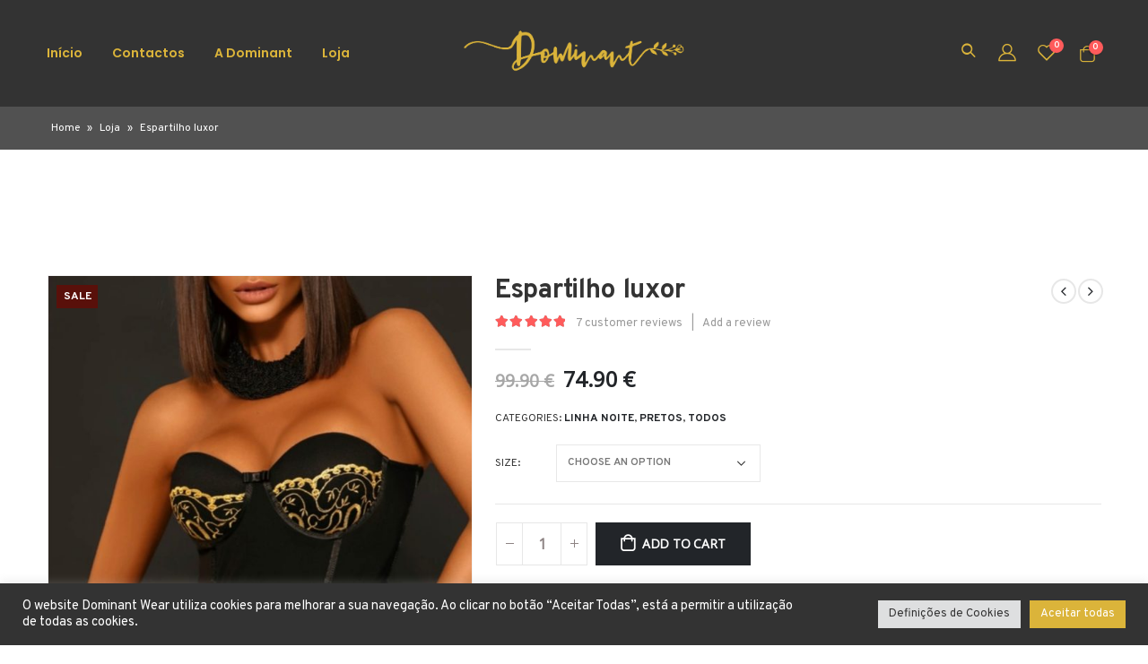

--- FILE ---
content_type: text/html; charset=UTF-8
request_url: https://dominantofficial.com/product/espartilho-luxor
body_size: 38694
content:
<!DOCTYPE html>
<html lang="pt-PT">
<head>
	<meta charset="UTF-8">
	<!--[if IE]><meta http-equiv='X-UA-Compatible' content='IE=edge,chrome=1'><![endif]-->
	<meta name="viewport" content="width=device-width, initial-scale=1.0, minimum-scale=1.0">
	<link rel="profile" href="http://gmpg.org/xfn/11" />
	<link rel="pingback" href="https://dominantofficial.com/xmlrpc.php" />

		<link rel="shortcut icon" href="//dominantofficial.com/wp-content/uploads/2021/08/favicon.png" type="image/x-icon" />
		<link rel="apple-touch-icon" href="//dominantofficial.com/wp-content/uploads/2021/08/favicon.png">
		<link rel="apple-touch-icon" sizes="120x120" href="//dominantofficial.com/wp-content/uploads/2021/08/favicon.png">
		<link rel="apple-touch-icon" sizes="76x76" href="//dominantofficial.com/wp-content/uploads/2021/08/favicon.png">
		<link rel="apple-touch-icon" sizes="152x152" href="//dominantofficial.com/wp-content/uploads/2021/08/favicon.png">
					<script>document.documentElement.className = document.documentElement.className + ' yes-js js_active js'</script>
				<meta name='robots' content='index, follow, max-image-preview:large, max-snippet:-1, max-video-preview:-1' />

<!-- Google Tag Manager for WordPress by gtm4wp.com -->
<script data-cfasync="false" data-pagespeed-no-defer>
	var gtm4wp_datalayer_name = "dataLayer";
	var dataLayer = dataLayer || [];
	const gtm4wp_use_sku_instead = false;
	const gtm4wp_id_prefix = '';
	const gtm4wp_remarketing = false;
	const gtm4wp_eec = true;
	const gtm4wp_classicec = false;
	const gtm4wp_currency = 'EUR';
	const gtm4wp_product_per_impression = 10;
	const gtm4wp_needs_shipping_address = false;
	const gtm4wp_business_vertical = 'retail';
	const gtm4wp_business_vertical_id = 'id';
</script>
<!-- End Google Tag Manager for WordPress by gtm4wp.com -->
	<!-- This site is optimized with the Yoast SEO plugin v19.11 - https://yoast.com/wordpress/plugins/seo/ -->
	<title>Espartilho luxor - Dominant Wear</title>
	<link rel="canonical" href="https://dominantofficial.com/product/espartilho-luxor" />
	<meta property="og:locale" content="pt_PT" />
	<meta property="og:type" content="article" />
	<meta property="og:title" content="Espartilho luxor - Dominant Wear" />
	<meta property="og:description" content="DETALHES DO PRODUTO CONTÉM: 1 sutiã com aro e com bojo, nas costas possui elástico para melhor sustentação 1 calcinha semi fio com regulagem nas laterais. MARCA: Segredo Lacrado. LAVAGEM Lavar a mão REFERÊNCIA DE TAMANHOS: S(40)  M (42)  L (44)  XL(46) DICAS DE COMO CUIDAR DA SUA LINGERIE: &#8211; Não lave sua lingerie na máquina, [&hellip;]" />
	<meta property="og:url" content="https://dominantofficial.com/product/espartilho-luxor" />
	<meta property="og:site_name" content="Dominant Wear" />
	<meta property="article:publisher" content="https://www.facebook.com/DominantWear" />
	<meta property="article:modified_time" content="2023-11-21T01:15:49+00:00" />
	<meta property="og:image" content="https://dominantofficial.com/wp-content/uploads/2021/09/original-a1aa67d0-93d7-44d7-968a-b8caed612b62.jpeg" />
	<meta property="og:image:width" content="855" />
	<meta property="og:image:height" content="970" />
	<meta property="og:image:type" content="image/jpeg" />
	<meta name="twitter:card" content="summary_large_image" />
	<meta name="twitter:label1" content="Tempo estimado de leitura" />
	<meta name="twitter:data1" content="2 minutos" />
	<script type="application/ld+json" class="yoast-schema-graph">{"@context":"https://schema.org","@graph":[{"@type":"WebPage","@id":"https://dominantofficial.com/product/espartilho-luxor","url":"https://dominantofficial.com/product/espartilho-luxor","name":"Espartilho luxor - Dominant Wear","isPartOf":{"@id":"https://dominantofficial.com/#website"},"primaryImageOfPage":{"@id":"https://dominantofficial.com/product/espartilho-luxor#primaryimage"},"image":{"@id":"https://dominantofficial.com/product/espartilho-luxor#primaryimage"},"thumbnailUrl":"https://dominantofficial.com/wp-content/uploads/2021/09/original-a1aa67d0-93d7-44d7-968a-b8caed612b62.jpeg","datePublished":"2021-08-24T15:07:33+00:00","dateModified":"2023-11-21T01:15:49+00:00","breadcrumb":{"@id":"https://dominantofficial.com/product/espartilho-luxor#breadcrumb"},"inLanguage":"pt-PT","potentialAction":[{"@type":"ReadAction","target":["https://dominantofficial.com/product/espartilho-luxor"]}]},{"@type":"ImageObject","inLanguage":"pt-PT","@id":"https://dominantofficial.com/product/espartilho-luxor#primaryimage","url":"https://dominantofficial.com/wp-content/uploads/2021/09/original-a1aa67d0-93d7-44d7-968a-b8caed612b62.jpeg","contentUrl":"https://dominantofficial.com/wp-content/uploads/2021/09/original-a1aa67d0-93d7-44d7-968a-b8caed612b62.jpeg","width":855,"height":970},{"@type":"BreadcrumbList","@id":"https://dominantofficial.com/product/espartilho-luxor#breadcrumb","itemListElement":[{"@type":"ListItem","position":1,"name":"Home","item":"https://dominantofficial.com/"},{"@type":"ListItem","position":2,"name":"Loja","item":"https://dominantofficial.com/loja"},{"@type":"ListItem","position":3,"name":"Espartilho luxor"}]},{"@type":"WebSite","@id":"https://dominantofficial.com/#website","url":"https://dominantofficial.com/","name":"Dominant Wear","description":"","publisher":{"@id":"https://dominantofficial.com/#organization"},"potentialAction":[{"@type":"SearchAction","target":{"@type":"EntryPoint","urlTemplate":"https://dominantofficial.com/?s={search_term_string}"},"query-input":"required name=search_term_string"}],"inLanguage":"pt-PT"},{"@type":"Organization","@id":"https://dominantofficial.com/#organization","name":"Dominant Wear","url":"https://dominantofficial.com/","logo":{"@type":"ImageObject","inLanguage":"pt-PT","@id":"https://dominantofficial.com/#/schema/logo/image/","url":"https://dominantofficial.com/wp-content/uploads/2021/09/full-logo-png.png","contentUrl":"https://dominantofficial.com/wp-content/uploads/2021/09/full-logo-png.png","width":2208,"height":1024,"caption":"Dominant Wear"},"image":{"@id":"https://dominantofficial.com/#/schema/logo/image/"},"sameAs":["https://www.instagram.com/dominantwear/","https://www.facebook.com/DominantWear"]}]}</script>
	<!-- / Yoast SEO plugin. -->


<link rel='dns-prefetch' href='//www.googletagmanager.com' />
<link rel="alternate" type="application/rss+xml" title="Dominant Wear &raquo; Feed" href="https://dominantofficial.com/feed" />
<link rel="alternate" type="application/rss+xml" title="Dominant Wear &raquo; Feed de comentários" href="https://dominantofficial.com/comments/feed" />
<link rel="alternate" type="application/rss+xml" title="Feed de comentários de Dominant Wear &raquo; Espartilho luxor" href="https://dominantofficial.com/product/espartilho-luxor/feed" />
<link rel="alternate" title="oEmbed (JSON)" type="application/json+oembed" href="https://dominantofficial.com/wp-json/oembed/1.0/embed?url=https%3A%2F%2Fdominantofficial.com%2Fproduct%2Fespartilho-luxor" />
<link rel="alternate" title="oEmbed (XML)" type="text/xml+oembed" href="https://dominantofficial.com/wp-json/oembed/1.0/embed?url=https%3A%2F%2Fdominantofficial.com%2Fproduct%2Fespartilho-luxor&#038;format=xml" />
<style id='wp-img-auto-sizes-contain-inline-css'>
img:is([sizes=auto i],[sizes^="auto," i]){contain-intrinsic-size:3000px 1500px}
/*# sourceURL=wp-img-auto-sizes-contain-inline-css */
</style>
<style id='wp-emoji-styles-inline-css'>

	img.wp-smiley, img.emoji {
		display: inline !important;
		border: none !important;
		box-shadow: none !important;
		height: 1em !important;
		width: 1em !important;
		margin: 0 0.07em !important;
		vertical-align: -0.1em !important;
		background: none !important;
		padding: 0 !important;
	}
/*# sourceURL=wp-emoji-styles-inline-css */
</style>
<link rel='stylesheet' id='wp-block-library-css' href='https://dominantofficial.com/wp-includes/css/dist/block-library/style.min.css?ver=6.9' media='all' />
<style id='wp-block-image-inline-css'>
.wp-block-image>a,.wp-block-image>figure>a{display:inline-block}.wp-block-image img{box-sizing:border-box;height:auto;max-width:100%;vertical-align:bottom}@media not (prefers-reduced-motion){.wp-block-image img.hide{visibility:hidden}.wp-block-image img.show{animation:show-content-image .4s}}.wp-block-image[style*=border-radius] img,.wp-block-image[style*=border-radius]>a{border-radius:inherit}.wp-block-image.has-custom-border img{box-sizing:border-box}.wp-block-image.aligncenter{text-align:center}.wp-block-image.alignfull>a,.wp-block-image.alignwide>a{width:100%}.wp-block-image.alignfull img,.wp-block-image.alignwide img{height:auto;width:100%}.wp-block-image .aligncenter,.wp-block-image .alignleft,.wp-block-image .alignright,.wp-block-image.aligncenter,.wp-block-image.alignleft,.wp-block-image.alignright{display:table}.wp-block-image .aligncenter>figcaption,.wp-block-image .alignleft>figcaption,.wp-block-image .alignright>figcaption,.wp-block-image.aligncenter>figcaption,.wp-block-image.alignleft>figcaption,.wp-block-image.alignright>figcaption{caption-side:bottom;display:table-caption}.wp-block-image .alignleft{float:left;margin:.5em 1em .5em 0}.wp-block-image .alignright{float:right;margin:.5em 0 .5em 1em}.wp-block-image .aligncenter{margin-left:auto;margin-right:auto}.wp-block-image :where(figcaption){margin-bottom:1em;margin-top:.5em}.wp-block-image.is-style-circle-mask img{border-radius:9999px}@supports ((-webkit-mask-image:none) or (mask-image:none)) or (-webkit-mask-image:none){.wp-block-image.is-style-circle-mask img{border-radius:0;-webkit-mask-image:url('data:image/svg+xml;utf8,<svg viewBox="0 0 100 100" xmlns="http://www.w3.org/2000/svg"><circle cx="50" cy="50" r="50"/></svg>');mask-image:url('data:image/svg+xml;utf8,<svg viewBox="0 0 100 100" xmlns="http://www.w3.org/2000/svg"><circle cx="50" cy="50" r="50"/></svg>');mask-mode:alpha;-webkit-mask-position:center;mask-position:center;-webkit-mask-repeat:no-repeat;mask-repeat:no-repeat;-webkit-mask-size:contain;mask-size:contain}}:root :where(.wp-block-image.is-style-rounded img,.wp-block-image .is-style-rounded img){border-radius:9999px}.wp-block-image figure{margin:0}.wp-lightbox-container{display:flex;flex-direction:column;position:relative}.wp-lightbox-container img{cursor:zoom-in}.wp-lightbox-container img:hover+button{opacity:1}.wp-lightbox-container button{align-items:center;backdrop-filter:blur(16px) saturate(180%);background-color:#5a5a5a40;border:none;border-radius:4px;cursor:zoom-in;display:flex;height:20px;justify-content:center;opacity:0;padding:0;position:absolute;right:16px;text-align:center;top:16px;width:20px;z-index:100}@media not (prefers-reduced-motion){.wp-lightbox-container button{transition:opacity .2s ease}}.wp-lightbox-container button:focus-visible{outline:3px auto #5a5a5a40;outline:3px auto -webkit-focus-ring-color;outline-offset:3px}.wp-lightbox-container button:hover{cursor:pointer;opacity:1}.wp-lightbox-container button:focus{opacity:1}.wp-lightbox-container button:focus,.wp-lightbox-container button:hover,.wp-lightbox-container button:not(:hover):not(:active):not(.has-background){background-color:#5a5a5a40;border:none}.wp-lightbox-overlay{box-sizing:border-box;cursor:zoom-out;height:100vh;left:0;overflow:hidden;position:fixed;top:0;visibility:hidden;width:100%;z-index:100000}.wp-lightbox-overlay .close-button{align-items:center;cursor:pointer;display:flex;justify-content:center;min-height:40px;min-width:40px;padding:0;position:absolute;right:calc(env(safe-area-inset-right) + 16px);top:calc(env(safe-area-inset-top) + 16px);z-index:5000000}.wp-lightbox-overlay .close-button:focus,.wp-lightbox-overlay .close-button:hover,.wp-lightbox-overlay .close-button:not(:hover):not(:active):not(.has-background){background:none;border:none}.wp-lightbox-overlay .lightbox-image-container{height:var(--wp--lightbox-container-height);left:50%;overflow:hidden;position:absolute;top:50%;transform:translate(-50%,-50%);transform-origin:top left;width:var(--wp--lightbox-container-width);z-index:9999999999}.wp-lightbox-overlay .wp-block-image{align-items:center;box-sizing:border-box;display:flex;height:100%;justify-content:center;margin:0;position:relative;transform-origin:0 0;width:100%;z-index:3000000}.wp-lightbox-overlay .wp-block-image img{height:var(--wp--lightbox-image-height);min-height:var(--wp--lightbox-image-height);min-width:var(--wp--lightbox-image-width);width:var(--wp--lightbox-image-width)}.wp-lightbox-overlay .wp-block-image figcaption{display:none}.wp-lightbox-overlay button{background:none;border:none}.wp-lightbox-overlay .scrim{background-color:#fff;height:100%;opacity:.9;position:absolute;width:100%;z-index:2000000}.wp-lightbox-overlay.active{visibility:visible}@media not (prefers-reduced-motion){.wp-lightbox-overlay.active{animation:turn-on-visibility .25s both}.wp-lightbox-overlay.active img{animation:turn-on-visibility .35s both}.wp-lightbox-overlay.show-closing-animation:not(.active){animation:turn-off-visibility .35s both}.wp-lightbox-overlay.show-closing-animation:not(.active) img{animation:turn-off-visibility .25s both}.wp-lightbox-overlay.zoom.active{animation:none;opacity:1;visibility:visible}.wp-lightbox-overlay.zoom.active .lightbox-image-container{animation:lightbox-zoom-in .4s}.wp-lightbox-overlay.zoom.active .lightbox-image-container img{animation:none}.wp-lightbox-overlay.zoom.active .scrim{animation:turn-on-visibility .4s forwards}.wp-lightbox-overlay.zoom.show-closing-animation:not(.active){animation:none}.wp-lightbox-overlay.zoom.show-closing-animation:not(.active) .lightbox-image-container{animation:lightbox-zoom-out .4s}.wp-lightbox-overlay.zoom.show-closing-animation:not(.active) .lightbox-image-container img{animation:none}.wp-lightbox-overlay.zoom.show-closing-animation:not(.active) .scrim{animation:turn-off-visibility .4s forwards}}@keyframes show-content-image{0%{visibility:hidden}99%{visibility:hidden}to{visibility:visible}}@keyframes turn-on-visibility{0%{opacity:0}to{opacity:1}}@keyframes turn-off-visibility{0%{opacity:1;visibility:visible}99%{opacity:0;visibility:visible}to{opacity:0;visibility:hidden}}@keyframes lightbox-zoom-in{0%{transform:translate(calc((-100vw + var(--wp--lightbox-scrollbar-width))/2 + var(--wp--lightbox-initial-left-position)),calc(-50vh + var(--wp--lightbox-initial-top-position))) scale(var(--wp--lightbox-scale))}to{transform:translate(-50%,-50%) scale(1)}}@keyframes lightbox-zoom-out{0%{transform:translate(-50%,-50%) scale(1);visibility:visible}99%{visibility:visible}to{transform:translate(calc((-100vw + var(--wp--lightbox-scrollbar-width))/2 + var(--wp--lightbox-initial-left-position)),calc(-50vh + var(--wp--lightbox-initial-top-position))) scale(var(--wp--lightbox-scale));visibility:hidden}}
/*# sourceURL=https://dominantofficial.com/wp-includes/blocks/image/style.min.css */
</style>
<style id='wp-block-image-theme-inline-css'>
:root :where(.wp-block-image figcaption){color:#555;font-size:13px;text-align:center}.is-dark-theme :root :where(.wp-block-image figcaption){color:#ffffffa6}.wp-block-image{margin:0 0 1em}
/*# sourceURL=https://dominantofficial.com/wp-includes/blocks/image/theme.min.css */
</style>
<style id='global-styles-inline-css'>
:root{--wp--preset--aspect-ratio--square: 1;--wp--preset--aspect-ratio--4-3: 4/3;--wp--preset--aspect-ratio--3-4: 3/4;--wp--preset--aspect-ratio--3-2: 3/2;--wp--preset--aspect-ratio--2-3: 2/3;--wp--preset--aspect-ratio--16-9: 16/9;--wp--preset--aspect-ratio--9-16: 9/16;--wp--preset--color--black: #000000;--wp--preset--color--cyan-bluish-gray: #abb8c3;--wp--preset--color--white: #ffffff;--wp--preset--color--pale-pink: #f78da7;--wp--preset--color--vivid-red: #cf2e2e;--wp--preset--color--luminous-vivid-orange: #ff6900;--wp--preset--color--luminous-vivid-amber: #fcb900;--wp--preset--color--light-green-cyan: #7bdcb5;--wp--preset--color--vivid-green-cyan: #00d084;--wp--preset--color--pale-cyan-blue: #8ed1fc;--wp--preset--color--vivid-cyan-blue: #0693e3;--wp--preset--color--vivid-purple: #9b51e0;--wp--preset--color--primary: #333333;--wp--preset--color--secondary: #333333;--wp--preset--color--tertiary: #333333;--wp--preset--color--quaternary: #333333;--wp--preset--color--dark: #333333;--wp--preset--color--light: #333333;--wp--preset--gradient--vivid-cyan-blue-to-vivid-purple: linear-gradient(135deg,rgb(6,147,227) 0%,rgb(155,81,224) 100%);--wp--preset--gradient--light-green-cyan-to-vivid-green-cyan: linear-gradient(135deg,rgb(122,220,180) 0%,rgb(0,208,130) 100%);--wp--preset--gradient--luminous-vivid-amber-to-luminous-vivid-orange: linear-gradient(135deg,rgb(252,185,0) 0%,rgb(255,105,0) 100%);--wp--preset--gradient--luminous-vivid-orange-to-vivid-red: linear-gradient(135deg,rgb(255,105,0) 0%,rgb(207,46,46) 100%);--wp--preset--gradient--very-light-gray-to-cyan-bluish-gray: linear-gradient(135deg,rgb(238,238,238) 0%,rgb(169,184,195) 100%);--wp--preset--gradient--cool-to-warm-spectrum: linear-gradient(135deg,rgb(74,234,220) 0%,rgb(151,120,209) 20%,rgb(207,42,186) 40%,rgb(238,44,130) 60%,rgb(251,105,98) 80%,rgb(254,248,76) 100%);--wp--preset--gradient--blush-light-purple: linear-gradient(135deg,rgb(255,206,236) 0%,rgb(152,150,240) 100%);--wp--preset--gradient--blush-bordeaux: linear-gradient(135deg,rgb(254,205,165) 0%,rgb(254,45,45) 50%,rgb(107,0,62) 100%);--wp--preset--gradient--luminous-dusk: linear-gradient(135deg,rgb(255,203,112) 0%,rgb(199,81,192) 50%,rgb(65,88,208) 100%);--wp--preset--gradient--pale-ocean: linear-gradient(135deg,rgb(255,245,203) 0%,rgb(182,227,212) 50%,rgb(51,167,181) 100%);--wp--preset--gradient--electric-grass: linear-gradient(135deg,rgb(202,248,128) 0%,rgb(113,206,126) 100%);--wp--preset--gradient--midnight: linear-gradient(135deg,rgb(2,3,129) 0%,rgb(40,116,252) 100%);--wp--preset--font-size--small: 13px;--wp--preset--font-size--medium: 20px;--wp--preset--font-size--large: 36px;--wp--preset--font-size--x-large: 42px;--wp--preset--spacing--20: 0.44rem;--wp--preset--spacing--30: 0.67rem;--wp--preset--spacing--40: 1rem;--wp--preset--spacing--50: 1.5rem;--wp--preset--spacing--60: 2.25rem;--wp--preset--spacing--70: 3.38rem;--wp--preset--spacing--80: 5.06rem;--wp--preset--shadow--natural: 6px 6px 9px rgba(0, 0, 0, 0.2);--wp--preset--shadow--deep: 12px 12px 50px rgba(0, 0, 0, 0.4);--wp--preset--shadow--sharp: 6px 6px 0px rgba(0, 0, 0, 0.2);--wp--preset--shadow--outlined: 6px 6px 0px -3px rgb(255, 255, 255), 6px 6px rgb(0, 0, 0);--wp--preset--shadow--crisp: 6px 6px 0px rgb(0, 0, 0);}:where(.is-layout-flex){gap: 0.5em;}:where(.is-layout-grid){gap: 0.5em;}body .is-layout-flex{display: flex;}.is-layout-flex{flex-wrap: wrap;align-items: center;}.is-layout-flex > :is(*, div){margin: 0;}body .is-layout-grid{display: grid;}.is-layout-grid > :is(*, div){margin: 0;}:where(.wp-block-columns.is-layout-flex){gap: 2em;}:where(.wp-block-columns.is-layout-grid){gap: 2em;}:where(.wp-block-post-template.is-layout-flex){gap: 1.25em;}:where(.wp-block-post-template.is-layout-grid){gap: 1.25em;}.has-black-color{color: var(--wp--preset--color--black) !important;}.has-cyan-bluish-gray-color{color: var(--wp--preset--color--cyan-bluish-gray) !important;}.has-white-color{color: var(--wp--preset--color--white) !important;}.has-pale-pink-color{color: var(--wp--preset--color--pale-pink) !important;}.has-vivid-red-color{color: var(--wp--preset--color--vivid-red) !important;}.has-luminous-vivid-orange-color{color: var(--wp--preset--color--luminous-vivid-orange) !important;}.has-luminous-vivid-amber-color{color: var(--wp--preset--color--luminous-vivid-amber) !important;}.has-light-green-cyan-color{color: var(--wp--preset--color--light-green-cyan) !important;}.has-vivid-green-cyan-color{color: var(--wp--preset--color--vivid-green-cyan) !important;}.has-pale-cyan-blue-color{color: var(--wp--preset--color--pale-cyan-blue) !important;}.has-vivid-cyan-blue-color{color: var(--wp--preset--color--vivid-cyan-blue) !important;}.has-vivid-purple-color{color: var(--wp--preset--color--vivid-purple) !important;}.has-black-background-color{background-color: var(--wp--preset--color--black) !important;}.has-cyan-bluish-gray-background-color{background-color: var(--wp--preset--color--cyan-bluish-gray) !important;}.has-white-background-color{background-color: var(--wp--preset--color--white) !important;}.has-pale-pink-background-color{background-color: var(--wp--preset--color--pale-pink) !important;}.has-vivid-red-background-color{background-color: var(--wp--preset--color--vivid-red) !important;}.has-luminous-vivid-orange-background-color{background-color: var(--wp--preset--color--luminous-vivid-orange) !important;}.has-luminous-vivid-amber-background-color{background-color: var(--wp--preset--color--luminous-vivid-amber) !important;}.has-light-green-cyan-background-color{background-color: var(--wp--preset--color--light-green-cyan) !important;}.has-vivid-green-cyan-background-color{background-color: var(--wp--preset--color--vivid-green-cyan) !important;}.has-pale-cyan-blue-background-color{background-color: var(--wp--preset--color--pale-cyan-blue) !important;}.has-vivid-cyan-blue-background-color{background-color: var(--wp--preset--color--vivid-cyan-blue) !important;}.has-vivid-purple-background-color{background-color: var(--wp--preset--color--vivid-purple) !important;}.has-black-border-color{border-color: var(--wp--preset--color--black) !important;}.has-cyan-bluish-gray-border-color{border-color: var(--wp--preset--color--cyan-bluish-gray) !important;}.has-white-border-color{border-color: var(--wp--preset--color--white) !important;}.has-pale-pink-border-color{border-color: var(--wp--preset--color--pale-pink) !important;}.has-vivid-red-border-color{border-color: var(--wp--preset--color--vivid-red) !important;}.has-luminous-vivid-orange-border-color{border-color: var(--wp--preset--color--luminous-vivid-orange) !important;}.has-luminous-vivid-amber-border-color{border-color: var(--wp--preset--color--luminous-vivid-amber) !important;}.has-light-green-cyan-border-color{border-color: var(--wp--preset--color--light-green-cyan) !important;}.has-vivid-green-cyan-border-color{border-color: var(--wp--preset--color--vivid-green-cyan) !important;}.has-pale-cyan-blue-border-color{border-color: var(--wp--preset--color--pale-cyan-blue) !important;}.has-vivid-cyan-blue-border-color{border-color: var(--wp--preset--color--vivid-cyan-blue) !important;}.has-vivid-purple-border-color{border-color: var(--wp--preset--color--vivid-purple) !important;}.has-vivid-cyan-blue-to-vivid-purple-gradient-background{background: var(--wp--preset--gradient--vivid-cyan-blue-to-vivid-purple) !important;}.has-light-green-cyan-to-vivid-green-cyan-gradient-background{background: var(--wp--preset--gradient--light-green-cyan-to-vivid-green-cyan) !important;}.has-luminous-vivid-amber-to-luminous-vivid-orange-gradient-background{background: var(--wp--preset--gradient--luminous-vivid-amber-to-luminous-vivid-orange) !important;}.has-luminous-vivid-orange-to-vivid-red-gradient-background{background: var(--wp--preset--gradient--luminous-vivid-orange-to-vivid-red) !important;}.has-very-light-gray-to-cyan-bluish-gray-gradient-background{background: var(--wp--preset--gradient--very-light-gray-to-cyan-bluish-gray) !important;}.has-cool-to-warm-spectrum-gradient-background{background: var(--wp--preset--gradient--cool-to-warm-spectrum) !important;}.has-blush-light-purple-gradient-background{background: var(--wp--preset--gradient--blush-light-purple) !important;}.has-blush-bordeaux-gradient-background{background: var(--wp--preset--gradient--blush-bordeaux) !important;}.has-luminous-dusk-gradient-background{background: var(--wp--preset--gradient--luminous-dusk) !important;}.has-pale-ocean-gradient-background{background: var(--wp--preset--gradient--pale-ocean) !important;}.has-electric-grass-gradient-background{background: var(--wp--preset--gradient--electric-grass) !important;}.has-midnight-gradient-background{background: var(--wp--preset--gradient--midnight) !important;}.has-small-font-size{font-size: var(--wp--preset--font-size--small) !important;}.has-medium-font-size{font-size: var(--wp--preset--font-size--medium) !important;}.has-large-font-size{font-size: var(--wp--preset--font-size--large) !important;}.has-x-large-font-size{font-size: var(--wp--preset--font-size--x-large) !important;}
/*# sourceURL=global-styles-inline-css */
</style>

<style id='classic-theme-styles-inline-css'>
/*! This file is auto-generated */
.wp-block-button__link{color:#fff;background-color:#32373c;border-radius:9999px;box-shadow:none;text-decoration:none;padding:calc(.667em + 2px) calc(1.333em + 2px);font-size:1.125em}.wp-block-file__button{background:#32373c;color:#fff;text-decoration:none}
/*# sourceURL=/wp-includes/css/classic-themes.min.css */
</style>
<link rel='stylesheet' id='contact-form-7-css' href='https://dominantofficial.com/wp-content/plugins/contact-form-7/includes/css/styles.css?ver=5.6.4' media='all' />
<link rel='stylesheet' id='cookie-law-info-css' href='https://dominantofficial.com/wp-content/plugins/cookie-law-info/legacy/public/css/cookie-law-info-public.css?ver=3.0.6' media='all' />
<link rel='stylesheet' id='cookie-law-info-gdpr-css' href='https://dominantofficial.com/wp-content/plugins/cookie-law-info/legacy/public/css/cookie-law-info-gdpr.css?ver=3.0.6' media='all' />
<link rel='stylesheet' id='pwb-styles-frontend-css' href='https://dominantofficial.com/wp-content/plugins/perfect-woocommerce-brands/assets/css/styles-frontend.min.css?ver=2.2.6' media='all' />
<style id='woocommerce-inline-inline-css'>
.woocommerce form .form-row .required { visibility: visible; }
/*# sourceURL=woocommerce-inline-inline-css */
</style>
<link rel='stylesheet' id='wvr-front-comment-css' href='https://dominantofficial.com/wp-content/plugins/woo-virtual-reviews/assets/css/front-comment.css?ver=1.2.12' media='all' />
<style id='wvr-front-comment-inline-css'>
.wvr-customer-pick .wvr-select-sample-cmt{color: #000000; background-color:#dddddd;}.wvr-customer-pick .wvr-select-sample-cmt:hover{color: #ffffff; background-color:#ff0000;}.wvr-product-purchased{color: #000000; background-color:#eeeeee;}.wvr-icon-purchased{color: #000000;}.wvr-icon-purchased:before{content:'\e900'; margin-right:5px}
/*# sourceURL=wvr-front-comment-inline-css */
</style>
<link rel='stylesheet' id='jquery-selectBox-css' href='https://dominantofficial.com/wp-content/plugins/yith-woocommerce-wishlist/assets/css/jquery.selectBox.css?ver=1.2.0' media='all' />
<link rel='stylesheet' id='woocommerce_prettyPhoto_css-css' href='//dominantofficial.com/wp-content/plugins/woocommerce/assets/css/prettyPhoto.css?ver=3.1.6' media='all' />
<link rel='stylesheet' id='yith-wcwl-main-css' href='https://dominantofficial.com/wp-content/plugins/yith-woocommerce-wishlist/assets/css/style.css?ver=3.15.0' media='all' />
<style id='yith-wcwl-main-inline-css'>
.yith-wcwl-share li a{color: #FFFFFF;}.yith-wcwl-share li a:hover{color: #FFFFFF;}.yith-wcwl-share a.facebook{background: #39599E; background-color: #39599E;}.yith-wcwl-share a.facebook:hover{background: #39599E; background-color: #39599E;}.yith-wcwl-share a.twitter{background: #45AFE2; background-color: #45AFE2;}.yith-wcwl-share a.twitter:hover{background: #39599E; background-color: #39599E;}.yith-wcwl-share a.pinterest{background: #AB2E31; background-color: #AB2E31;}.yith-wcwl-share a.pinterest:hover{background: #39599E; background-color: #39599E;}.yith-wcwl-share a.email{background: #FBB102; background-color: #FBB102;}.yith-wcwl-share a.email:hover{background: #39599E; background-color: #39599E;}.yith-wcwl-share a.whatsapp{background: #00A901; background-color: #00A901;}.yith-wcwl-share a.whatsapp:hover{background: #39599E; background-color: #39599E;}
/*# sourceURL=yith-wcwl-main-inline-css */
</style>
<link rel='stylesheet' id='popup-maker-site-css' href='//dominantofficial.com/wp-content/uploads/pum/pum-site-styles.css?generated=1670581848&#038;ver=1.17.1' media='all' />
<link rel='stylesheet' id='js_composer_front-css' href='https://dominantofficial.com/wp-content/plugins/js_composer/assets/css/js_composer.min.css?ver=6.7.0' media='all' />
<link rel='stylesheet' id='elementor-icons-css' href='https://dominantofficial.com/wp-content/plugins/elementor/assets/lib/eicons/css/elementor-icons.min.css?ver=5.16.0' media='all' />
<link rel='stylesheet' id='elementor-frontend-css' href='https://dominantofficial.com/wp-content/plugins/elementor/assets/css/frontend.min.css?ver=3.9.0' media='all' />
<link rel='stylesheet' id='bootstrap-css' href='https://dominantofficial.com/wp-content/uploads/porto_styles/bootstrap.css?ver=6.1.8' media='all' />
<link rel='stylesheet' id='porto-plugins-css' href='https://dominantofficial.com/wp-content/themes/porto/css/plugins.css?ver=6.9' media='all' />
<link rel='stylesheet' id='porto-theme-css' href='https://dominantofficial.com/wp-content/themes/porto/css/theme.css?ver=6.9' media='all' />
<link rel='stylesheet' id='porto-shortcodes-css' href='https://dominantofficial.com/wp-content/uploads/porto_styles/shortcodes.css?ver=6.1.8' media='all' />
<link rel='stylesheet' id='porto-theme-shop-css' href='https://dominantofficial.com/wp-content/themes/porto/css/theme_shop.css?ver=6.9' media='all' />
<link rel='stylesheet' id='porto-dynamic-style-css' href='https://dominantofficial.com/wp-content/uploads/porto_styles/dynamic_style.css?ver=6.1.8' media='all' />
<link rel='stylesheet' id='porto-style-css' href='https://dominantofficial.com/wp-content/themes/porto/style.css?ver=6.9' media='all' />
<style id='porto-style-inline-css'>
#header .logo,.side-header-narrow-bar-logo{max-width:250px}@media (min-width:1224px){#header .logo{max-width:250px}}@media (max-width:991px){#header .logo{max-width:250px}}@media (max-width:767px){#header .logo{max-width:130px}}#header.sticky-header .logo{max-width:162.5px}@media (min-width:992px){}.page-top ul.breadcrumb > li.home{display:inline-block}.page-top ul.breadcrumb > li.home a{position:relative;width:14px;text-indent:-9999px}.page-top ul.breadcrumb > li.home a:after{content:"\e883";font-family:'porto';float:left;text-indent:0}.product-images .img-thumbnail .inner,.product-images .img-thumbnail .inner img{-webkit-transform:none;transform:none}.sticky-product{position:fixed;top:0;left:0;width:100%;z-index:100;background-color:#fff;box-shadow:0 3px 5px rgba(0,0,0,0.08);padding:15px 0}.sticky-product.pos-bottom{top:auto;bottom:0;box-shadow:0 -3px 5px rgba(0,0,0,0.08)}.sticky-product .container{display:-ms-flexbox;display:flex;-ms-flex-align:center;align-items:center;-ms-flex-wrap:wrap;flex-wrap:wrap}.sticky-product .sticky-image{max-width:60px;margin-right:15px}.sticky-product .add-to-cart{-ms-flex:1;flex:1;text-align:right;margin-top:5px}.sticky-product .product-name{font-size:16px;font-weight:600;line-height:inherit;margin-bottom:0}.sticky-product .sticky-detail{line-height:1.5;display:-ms-flexbox;display:flex}.sticky-product .star-rating{margin:5px 15px;font-size:1em}.sticky-product .availability{padding-top:2px}.sticky-product .sticky-detail .price{font-family:'Oswald',Overpass,Overpass,sans-serif;font-weight:400;margin-bottom:0;font-size:1.3em;line-height:1.5}@media (max-width:992px){.sticky-product .container{padding-left:24px;padding-right:24px}}@media (max-width:767px){.sticky-product{display:none}}#login-form-popup{position:relative;width:80%;max-width:525px;margin-left:auto;margin-right:auto}#login-form-popup .featured-box{margin-bottom:0;box-shadow:none;border:none;border-radius:0}#login-form-popup .featured-box .box-content{padding:45px 36px 30px;border:none}#login-form-popup .featured-box h2{text-transform:uppercase;font-size:15px;letter-spacing:.05em;font-weight:600;line-height:2}#login-form-popup .porto-social-login-section{margin-top:20px}.porto-social-login-section{background:#f4f4f2;text-align:center;padding:20px 20px 25px}.porto-social-login-section p{text-transform:uppercase;font-size:12px;color:#333333;font-weight:600;margin-bottom:8px}#login-form-popup .col2-set{margin-left:-20px;margin-right:-20px}#login-form-popup .col-1,#login-form-popup .col-2{padding-left:20px;padding-right:20px}@media (min-width:992px){#login-form-popup .col-1{border-right:1px solid #f5f6f6}}#login-form-popup .input-text{box-shadow:none;padding-top:10px;padding-bottom:10px;border-color:#ddd;border-radius:2px;line-height:1.5 !important}#login-form-popup .form-row{margin-bottom:20px}#login-form-popup .woocommerce-privacy-policy-text{display:none}#login-form-popup .button{border-radius:2px;padding:18px 24px;text-shadow:none;font-size:12px;letter-spacing:-0.025em}#login-form-popup label.inline{margin-top:15px;float:right;position:relative;cursor:pointer;line-height:1.5}#login-form-popup label.inline input[type=checkbox]{opacity:0;margin-right:8px;margin-top:0;margin-bottom:0}#login-form-popup label.inline span:before{content:'';position:absolute;border:1px solid #ddd;border-radius:1px;width:16px;height:16px;left:0;top:0;text-align:center;line-height:15px;font-family:'Font Awesome 5 Free';font-weight:900;font-size:9px;color:#aaa}#login-form-popup label.inline input[type=checkbox]:checked + span:before{content:'\f00c'}#login-form-popup .social-button i{font-size:16px;margin-right:8px}#login-form-popup p.status{color:#333333}.porto-social-login-section .google-plus{background:#dd4e31}.porto-social-login-section .facebook{background:#3a589d}.porto-social-login-section .twitter{background:#1aa9e1}.featured-box .porto-social-login-section i{color:#fff}.porto-social-login-section .social-button:hover{background:var(--primary)}html.panel-opened body > .mfp-bg{z-index:9042}html.panel-opened body > .mfp-wrap{z-index:9043}.custom-font4,.custom-font4 .elementor-heading-title{font-family:'Segoe Script','Savoye LET'}.main-content,.left-sidebar,.right-sidebar{padding-top:0}.header-top > .container{padding-top:5px;padding-bottom:5px}#header .header-top .top-links > li.menu-item > a{color:inherit}#header .searchform-popup .search-toggle{width:30px;font-size:15px}#header .searchform input{width:280px}#header .separator{height:2em}#header .my-wishlist,#header .my-account{font-size:20px;line-height:1;width:30px;text-align:center}@media (max-width:991px){#header .top-links,#header .separator{display:none}#header .header-main .header-left{-ms-flex:none;flex:none}}@media (min-width:992px){#header .logo img{transform-origin:center center}}@media (max-width:575px){#header .header-right .searchform{right:-140px}}#header .main-menu > li.menu-item:first-child > a{padding-left:0}#header .main-menu > li.menu-item:last-child > a{padding-right:0}.porto-block-html-top{background:#f4f4f4}.btn{font-family:Poppins;font-weight:700;letter-spacing:-.025em}.porto-ibanner .btn-modern.btn-xl{font-size:1.125em}.widget_wysija .wysija-paragraph{margin-bottom:0;-ms-flex:1;flex:1}.widget_wysija .wysija-input{height:3rem;border:none;border-radius:2rem 0 0 2rem;font-size:.75rem;font-style:italic;padding-left:1.5rem}.widget_wysija .wysija-submit{height:3rem;border:none;border-radius:0 2rem 2rem 0;background:#e7e7e7;font-size:.875rem;padding:0 2.5rem;text-transform:uppercase}article.post .post-image .post-date{right:auto;left:10px;font-family:Poppins;background:#222529;letter-spacing:.05em;width:45px}article.post .post-date .day{background:none;color:#fff;padding-bottom:0;font-size:1.125rem;line-height:1}article.post .post-date .month{background:none;padding-bottom:8px;line-height:1;font-size:.7rem;text-transform:uppercase;opacity:.6;font-weight:400}article.post .btn-readmore{display:none}article.post .entry-title a{color:inherit}.blog-posts .post .entry-title{font-size:1.125rem;margin-bottom:.75rem}article.post .post-excerpt{font-size:.8125rem;margin-bottom:.875rem}article.post .post-meta a{color:inherit;font-size:.625rem;text-transform:uppercase}article.post .owl-carousel{margin-bottom:0}@media (min-width:576px){article.post .post-image{float:left;width:46%;margin-right:3%}article.post .post-content{padding-top:2rem}}@media (min-width:768px) and (max-width:991px){article.post .post-content{padding-top:0}}.section-title{text-transform:none;text-align:center;font-size:1.375rem;line-height:1.2;letter-spacing:-.02em;margin-bottom:1.5rem}.column2 ul.products,ul.products{margin-bottom:-1px}.related.products .products-slider{border-bottom:none}.coupon-sale-text .elementor-heading-title,.coupon-sale-text.porto-heading{position:relative;padding-left:.265em;display:inline-block}.coupon-sale-text i{font-style:normal;font-size:.265em;font-weight:500;transform:translateY(-50%) rotate(-90deg);position:absolute;top:50%;left:-1em}.coupon-sale-text b{display:block;padding:8px 10px;transform:rotate(-1.5deg);background-color:#222529;color:#fff !important}.no-bottom-border .divider-line > .product-col{border-bottom:none;border-top:1px solid rgba(0,0,0,.09)}.no-bottom-border .divider-line > .product-col:nth-child(1),.no-bottom-border .divider-line > .product-col:nth-child(2){border-top:none}@media (min-width:768px){.no-bottom-border .divider-line > .product-col:nth-child(3){border-top:none}}.section-product-categories .thumb-info img{display:none}.section-product-categories ul.products li.product-category .thumb-info{min-height:none;background:#222529;min-height:50px}.section-product-categories ul.products li.product-col h3{font-family:Poppins;font-size:1rem}.widget_recent_reviews .product_list_widget li img{position:absolute;left:1.25rem;top:1.5rem}.widget_recent_reviews .product_list_widget li a{position:static}.widget_recent_reviews .product_list_widget li{background:#fff;text-align:left;padding:2.5rem 1.5rem 3rem 120px;display:-ms-flexbox;display:flex;-ms-flex-align:start;align-items:flex-start;-ms-flex-direction:column;flex-direction:column;position:relative;margin-bottom:1rem}.widget_recent_reviews .product_list_widget li .star-rating{margin:0 0 .25rem;-ms-flex-order:-1;order:-1}.widget_recent_reviews .product-title{font-size:.9375rem;color:#222529}.widget_recent_reviews .product_list_widget li .reviewer{display:block;font-size:.8125rem;font-weight:700;color:#2b2b2b;margin-top:.25rem;-ms-flex-order:2;order:2;padding-left:2rem}.widget_recent_reviews .description{margin-top:1rem;padding-left:2rem}.widget_recent_reviews .description:before{content:'“';font-family:'Playfair Display';font-weight:900;font-size:3rem;color:#222529;float:left;margin-left:-2rem;line-height:.7;margin-right:.5rem}#footer .widget-title{font-size:1rem;text-transform:none}.footer-top .container{max-width:none;padding:0}.footer-main .col-lg-5{display:-ms-flexbox;display:flex;-ms-flex-wrap:wrap;flex-wrap:wrap}.footer-main .col-lg-5 .widget{margin-top:0;margin-bottom:25px}.footer-main .col-lg-5 h4{font-size:1.375rem;margin-right:20px;padding-right:30px;border-right:1px solid #e7e7e7}#footer .share-links a{box-shadow:none;font-size:1.125rem}#footer .follow-us{margin-top:1rem}#footer .footer-bottom{padding:20px 0}
/*# sourceURL=porto-style-inline-css */
</style>
<link rel='stylesheet' id='styles-child-css' href='https://dominantofficial.com/wp-content/themes/porto-child/style.css?ver=6.9' media='all' />
<script src="https://dominantofficial.com/wp-includes/js/jquery/jquery.min.js?ver=3.7.1" id="jquery-core-js"></script>
<script src="https://dominantofficial.com/wp-includes/js/jquery/jquery-migrate.min.js?ver=3.4.1" id="jquery-migrate-js"></script>
<script id="cookie-law-info-js-extra">
var Cli_Data = {"nn_cookie_ids":[],"cookielist":[],"non_necessary_cookies":[],"ccpaEnabled":"","ccpaRegionBased":"","ccpaBarEnabled":"","strictlyEnabled":["necessary","obligatoire"],"ccpaType":"gdpr","js_blocking":"1","custom_integration":"","triggerDomRefresh":"","secure_cookies":""};
var cli_cookiebar_settings = {"animate_speed_hide":"500","animate_speed_show":"500","background":"#333333","border":"#b1a6a6c2","border_on":"","button_1_button_colour":"#61a229","button_1_button_hover":"#4e8221","button_1_link_colour":"#fff","button_1_as_button":"1","button_1_new_win":"","button_2_button_colour":"#333","button_2_button_hover":"#292929","button_2_link_colour":"#444","button_2_as_button":"","button_2_hidebar":"","button_3_button_colour":"#dedfe0","button_3_button_hover":"#b2b2b3","button_3_link_colour":"#333333","button_3_as_button":"1","button_3_new_win":"","button_4_button_colour":"#dedfe0","button_4_button_hover":"#b2b2b3","button_4_link_colour":"#333333","button_4_as_button":"1","button_7_button_colour":"#dbb43a","button_7_button_hover":"#af902e","button_7_link_colour":"#fff","button_7_as_button":"1","button_7_new_win":"","font_family":"inherit","header_fix":"","notify_animate_hide":"1","notify_animate_show":"","notify_div_id":"#cookie-law-info-bar","notify_position_horizontal":"right","notify_position_vertical":"bottom","scroll_close":"","scroll_close_reload":"","accept_close_reload":"","reject_close_reload":"","showagain_tab":"","showagain_background":"#fff","showagain_border":"#000","showagain_div_id":"#cookie-law-info-again","showagain_x_position":"100px","text":"#ffffff","show_once_yn":"","show_once":"10000","logging_on":"","as_popup":"","popup_overlay":"1","bar_heading_text":"","cookie_bar_as":"banner","popup_showagain_position":"bottom-right","widget_position":"left"};
var log_object = {"ajax_url":"https://dominantofficial.com/wp-admin/admin-ajax.php"};
//# sourceURL=cookie-law-info-js-extra
</script>
<script src="https://dominantofficial.com/wp-content/plugins/cookie-law-info/legacy/public/js/cookie-law-info-public.js?ver=3.0.6" id="cookie-law-info-js"></script>
<script src="https://dominantofficial.com/wp-content/plugins/woocommerce/assets/js/jquery-blockui/jquery.blockUI.min.js?ver=2.7.0-wc.7.1.1" id="jquery-blockui-js"></script>
<script id="wc-add-to-cart-js-extra">
var wc_add_to_cart_params = {"ajax_url":"/wp-admin/admin-ajax.php","wc_ajax_url":"/?wc-ajax=%%endpoint%%","i18n_view_cart":"View cart","cart_url":"https://dominantofficial.com/carrinho","is_cart":"","cart_redirect_after_add":"no"};
//# sourceURL=wc-add-to-cart-js-extra
</script>
<script src="https://dominantofficial.com/wp-content/plugins/woocommerce/assets/js/frontend/add-to-cart.min.js?ver=7.1.1" id="wc-add-to-cart-js"></script>
<script src="https://dominantofficial.com/wp-content/plugins/duracelltomi-google-tag-manager/js/gtm4wp-woocommerce-enhanced.js?ver=1.16.2" id="gtm4wp-woocommerce-enhanced-js"></script>
<script src="https://dominantofficial.com/wp-content/plugins/js_composer/assets/js/vendors/woocommerce-add-to-cart.js?ver=6.7.0" id="vc_woocommerce-add-to-cart-js-js"></script>
<script id="fast-comment-js-extra">
var php_js = {"auto_rating":"0","first_comment":"Good quality."};
//# sourceURL=fast-comment-js-extra
</script>
<script src="https://dominantofficial.com/wp-content/plugins/woo-virtual-reviews/assets/js/front-script.js?ver=1.2.12" id="fast-comment-js"></script>

<!-- Google Analytics snippet added by Site Kit -->
<script src="https://www.googletagmanager.com/gtag/js?id=UA-110685905-16" id="google_gtagjs-js" async></script>
<script id="google_gtagjs-js-after">
window.dataLayer = window.dataLayer || [];function gtag(){dataLayer.push(arguments);}
gtag('set', 'linker', {"domains":["dominantofficial.com"]} );
gtag("js", new Date());
gtag("set", "developer_id.dZTNiMT", true);
gtag("config", "UA-110685905-16", {"anonymize_ip":true});
gtag("config", "G-L7YR3TGL67");
//# sourceURL=google_gtagjs-js-after
</script>

<!-- End Google Analytics snippet added by Site Kit -->
<link rel="https://api.w.org/" href="https://dominantofficial.com/wp-json/" /><link rel="alternate" title="JSON" type="application/json" href="https://dominantofficial.com/wp-json/wp/v2/product/94867" /><link rel="EditURI" type="application/rsd+xml" title="RSD" href="https://dominantofficial.com/xmlrpc.php?rsd" />
<meta name="generator" content="WordPress 6.9" />
<meta name="generator" content="WooCommerce 7.1.1" />
<link rel='shortlink' href='https://dominantofficial.com/?p=94867' />
<meta name="generator" content="Site Kit by Google 1.89.0" /><!-- Google Tag Manager -->
<script>(function(w,d,s,l,i){w[l]=w[l]||[];w[l].push({'gtm.start':
new Date().getTime(),event:'gtm.js'});var f=d.getElementsByTagName(s)[0],
j=d.createElement(s),dl=l!='dataLayer'?'&l='+l:'';j.async=true;j.src=
'https://www.googletagmanager.com/gtm.js?id='+i+dl;f.parentNode.insertBefore(j,f);
})(window,document,'script','dataLayer','GTM-W9N5RJG');</script>
<!-- End Google Tag Manager -->

<script async src="https://www.googletagmanager.com/gtag/js?id=AW-686231160"></script><script>
  window.dataLayer = window.dataLayer || [];
  function gtag(){dataLayer.push(arguments);}
  gtag('js', new Date());   gtag('config', 'AW-686231160');</script>

<script>
  gtag('event', 'conversion', {
      'send_to': 'AW-686231160/ZMkzCMr51IQDEPicnMcC',
      'transaction_id': ''
  });</script>
<!-- Google Tag Manager for WordPress by gtm4wp.com -->
<!-- GTM Container placement set to off -->
<script data-cfasync="false" data-pagespeed-no-defer type="text/javascript">
	var dataLayer_content = {"pagePostType":"product","pagePostType2":"single-product","pagePostAuthor":"Filipe","productRatingCounts":{"5":7},"productAverageRating":5,"productReviewCount":7,"productType":"variable","productIsVariable":1,"ecomm_prodid":94867,"ecomm_pagetype":"product","ecomm_totalvalue":74.9};
	dataLayer.push( dataLayer_content );
</script>
<script>
	console.warn && console.warn("[GTM4WP] Google Tag Manager container code placement set to OFF !!!");
	console.warn && console.warn("[GTM4WP] Data layer codes are active but GTM container must be loaded using custom coding !!!");
</script>
<!-- End Google Tag Manager for WordPress by gtm4wp.com --><!-- Google Tag Manager -->
<script>(function(w,d,s,l,i){w[l]=w[l]||[];w[l].push({'gtm.start':
new Date().getTime(),event:'gtm.js'});var f=d.getElementsByTagName(s)[0],
j=d.createElement(s),dl=l!='dataLayer'?'&l='+l:'';j.async=true;j.src=
'https://www.googletagmanager.com/gtm.js?id='+i+dl;f.parentNode.insertBefore(j,f);
})(window,document,'script','dataLayer','GTM-W9N5RJG');</script>
<!-- End Google Tag Manager -->		<script type="text/javascript">
		WebFontConfig = {
			google: { families: [ 'Overpass:200,300,400,500,600,700,800','Overpass+Mono:200,300,400,600,700,800','Playfair+Display:400,700','Poppins:500,600','Open+Sans:400' ] }
		};
		(function(d) {
			var wf = d.createElement('script'), s = d.scripts[0];
			wf.src = 'https://dominantofficial.com/wp-content/themes/porto/js/libs/webfont.js';
			wf.async = true;
			s.parentNode.insertBefore(wf, s);
		})(document);</script>
			<noscript><style>.woocommerce-product-gallery{ opacity: 1 !important; }</style></noscript>
	<meta name="generator" content="Powered by WPBakery Page Builder - drag and drop page builder for WordPress."/>
<meta name="generator" content="Powered by Slider Revolution 6.5.4 - responsive, Mobile-Friendly Slider Plugin for WordPress with comfortable drag and drop interface." />
<link rel="icon" href="https://dominantofficial.com/wp-content/uploads/2021/08/cropped-favicon-32x32.png" sizes="32x32" />
<link rel="icon" href="https://dominantofficial.com/wp-content/uploads/2021/08/cropped-favicon-192x192.png" sizes="192x192" />
<link rel="apple-touch-icon" href="https://dominantofficial.com/wp-content/uploads/2021/08/cropped-favicon-180x180.png" />
<meta name="msapplication-TileImage" content="https://dominantofficial.com/wp-content/uploads/2021/08/cropped-favicon-270x270.png" />
<script type="text/javascript">function setREVStartSize(e){
			//window.requestAnimationFrame(function() {				 
				window.RSIW = window.RSIW===undefined ? window.innerWidth : window.RSIW;	
				window.RSIH = window.RSIH===undefined ? window.innerHeight : window.RSIH;	
				try {								
					var pw = document.getElementById(e.c).parentNode.offsetWidth,
						newh;
					pw = pw===0 || isNaN(pw) ? window.RSIW : pw;
					e.tabw = e.tabw===undefined ? 0 : parseInt(e.tabw);
					e.thumbw = e.thumbw===undefined ? 0 : parseInt(e.thumbw);
					e.tabh = e.tabh===undefined ? 0 : parseInt(e.tabh);
					e.thumbh = e.thumbh===undefined ? 0 : parseInt(e.thumbh);
					e.tabhide = e.tabhide===undefined ? 0 : parseInt(e.tabhide);
					e.thumbhide = e.thumbhide===undefined ? 0 : parseInt(e.thumbhide);
					e.mh = e.mh===undefined || e.mh=="" || e.mh==="auto" ? 0 : parseInt(e.mh,0);		
					if(e.layout==="fullscreen" || e.l==="fullscreen") 						
						newh = Math.max(e.mh,window.RSIH);					
					else{					
						e.gw = Array.isArray(e.gw) ? e.gw : [e.gw];
						for (var i in e.rl) if (e.gw[i]===undefined || e.gw[i]===0) e.gw[i] = e.gw[i-1];					
						e.gh = e.el===undefined || e.el==="" || (Array.isArray(e.el) && e.el.length==0)? e.gh : e.el;
						e.gh = Array.isArray(e.gh) ? e.gh : [e.gh];
						for (var i in e.rl) if (e.gh[i]===undefined || e.gh[i]===0) e.gh[i] = e.gh[i-1];
											
						var nl = new Array(e.rl.length),
							ix = 0,						
							sl;					
						e.tabw = e.tabhide>=pw ? 0 : e.tabw;
						e.thumbw = e.thumbhide>=pw ? 0 : e.thumbw;
						e.tabh = e.tabhide>=pw ? 0 : e.tabh;
						e.thumbh = e.thumbhide>=pw ? 0 : e.thumbh;					
						for (var i in e.rl) nl[i] = e.rl[i]<window.RSIW ? 0 : e.rl[i];
						sl = nl[0];									
						for (var i in nl) if (sl>nl[i] && nl[i]>0) { sl = nl[i]; ix=i;}															
						var m = pw>(e.gw[ix]+e.tabw+e.thumbw) ? 1 : (pw-(e.tabw+e.thumbw)) / (e.gw[ix]);					
						newh =  (e.gh[ix] * m) + (e.tabh + e.thumbh);
					}
					var el = document.getElementById(e.c);
					if (el!==null && el) el.style.height = newh+"px";					
					el = document.getElementById(e.c+"_wrapper");
					if (el!==null && el) el.style.height = newh+"px";
				} catch(e){
					console.log("Failure at Presize of Slider:" + e)
				}					   
			//});
		  };</script>
		<style id="wp-custom-css">
			.single-post article {
    border-bottom: 0;
    margin-bottom: 0;
    padding-top: 3%;
}


.sidebar-content .widget .widget-title {
    font-size: 1.25rem;
    line-height: 1.2;
    text-transform: none;
    margin-bottom: 1.5rem;
    padding-top: 5%;
}



article.post .post-date .day {
    background: none;
    color: #2a2a2a;
    padding-bottom: 0;
    font-size: 1.125rem;
    line-height: 1;
}


article.post .post-date .month {
    background: none;
    padding-bottom: 8px;
    line-height: 1;
    font-size: .7rem;
    text-transform: uppercase;
    opacity: .6;
    font-weight: 800;
    color: black;
}
/*
body.single-post article.post .post-meta {
    margin-bottom: 15%;
}*/


article.post .post-meta>span, article.post .post-meta>.post-views{
	display: none;
}

blockquote {
    border-left: 5px solid #DBB43A;
}

#header.sticky-header .searchform-popup {
    display: block !important;
}

.fa-search{
	color: #dbb43a;
}

.woocommerce-review__verified.verified {
	display: none;
}

#header .searchform-popup {
    display: block;
}

		</style>
		<noscript><style> .wpb_animate_when_almost_visible { opacity: 1; }</style></noscript><link rel='stylesheet' id='cookie-law-info-table-css' href='https://dominantofficial.com/wp-content/plugins/cookie-law-info/legacy/public/css/cookie-law-info-table.css?ver=3.0.6' media='all' />
<link rel='stylesheet' id='rs-plugin-settings-css' href='https://dominantofficial.com/wp-content/plugins/revslider/public/assets/css/rs6.css?ver=6.5.4' media='all' />
<style id='rs-plugin-settings-inline-css'>
#rs-demo-id {}
/*# sourceURL=rs-plugin-settings-inline-css */
</style>
</head>
<body class="wp-singular product-template-default single single-product postid-94867 wp-embed-responsive wp-theme-porto wp-child-theme-porto-child theme-porto woocommerce woocommerce-page woocommerce-no-js login-popup full blog-1 wpb-js-composer js-comp-ver-6.7.0 vc_responsive elementor-default elementor-kit-2533">

	<div class="page-wrapper"><!-- page wrapper -->

		
								<!-- header wrapper -->
			<div class="header-wrapper">
								

	<header id="header" class="header-builder">
	
	<div class="header-main header-has-center header-has-center-sm"><div class="header-row container"><div class="header-col header-left hidden-for-sm"><ul id="menu-main-menu" class="main-menu mega-menu show-arrow"><li id="nav-menu-item-2471" class="menu-item menu-item-type-custom menu-item-object-custom menu-item-home narrow"><a href="https://dominantofficial.com/">Início</a></li>
<li id="nav-menu-item-8862" class="menu-item menu-item-type-post_type menu-item-object-page narrow"><a href="https://dominantofficial.com/contactos">Contactos</a></li>
<li id="nav-menu-item-95289" class="menu-item menu-item-type-post_type menu-item-object-page narrow"><a href="https://dominantofficial.com/dominant">A Dominant</a></li>
<li id="nav-menu-item-96293" class="menu-item menu-item-type-post_type menu-item-object-page current_page_parent narrow"><a href="https://dominantofficial.com/loja">Loja</a></li>
</ul></div><div class="header-col visible-for-sm header-left"><a class="mobile-toggle"><i class="fas fa-bars"></i></a></div><div class="header-col header-center">		<div class="logo">
		<a href="https://dominantofficial.com/" title="Dominant Wear - "  rel="home">
		<img class="img-responsive sticky-logo sticky-retina-logo" src="//dominantofficial.com/wp-content/uploads/2021/08/logo-wide-gold.png" alt="Dominant Wear" /><img class="img-responsive standard-logo retina-logo" src="//dominantofficial.com/wp-content/uploads/2021/08/logo-wide-gold.png" alt="Dominant Wear" />	</a>
			</div>
		</div><div class="header-col header-right hidden-for-sm"><div class="searchform-popup search-popup"><a class="search-toggle"><i class="fas fa-search"></i><span class="search-text">Search</span></a>	<form action="https://dominantofficial.com/" method="get"
		class="searchform">
		<div class="searchform-fields">
			<span class="text"><input name="s" type="text" value="" placeholder="Search&hellip;" autocomplete="off" /></span>
							<input type="hidden" name="post_type" value="product"/>
							<span class="button-wrap">
							<button class="btn btn-special" title="Search" type="submit"><i class="fas fa-search"></i></button>
						</span>
		</div>
				<div class="live-search-list"></div>
			</form>
	</div><a href="https://dominantofficial.com/minha-conta" title="My Account" class="my-account"><i class="porto-icon-user-2"></i></a><a href="https://dominantofficial.com/wishlist/" title="Wishlist" class="my-wishlist"><i class="porto-icon-wishlist-2"></i><span class="wishlist-count">0</span></a>		<div id="mini-cart" class="mini-cart simple">
			<div class="cart-head">
			<span class="cart-icon"><i class="minicart-icon porto-icon-cart-thick"></i><span class="cart-items"><i class="fas fa-spinner fa-pulse"></i></span></span><span class="cart-items-text"><i class="fas fa-spinner fa-pulse"></i></span>			</div>
			<div class="cart-popup widget_shopping_cart">
				<div class="widget_shopping_cart_content">
									<div class="cart-loading"></div>
								</div>
			</div>
				</div>
		<a class="mobile-toggle"><i class="fas fa-bars"></i></a></div><div class="header-col visible-for-sm header-right"><div class="searchform-popup search-popup"><a class="search-toggle"><i class="fas fa-search"></i><span class="search-text">Search</span></a>	<form action="https://dominantofficial.com/" method="get"
		class="searchform">
		<div class="searchform-fields">
			<span class="text"><input name="s" type="text" value="" placeholder="Search&hellip;" autocomplete="off" /></span>
							<input type="hidden" name="post_type" value="product"/>
							<span class="button-wrap">
							<button class="btn btn-special" title="Search" type="submit"><i class="fas fa-search"></i></button>
						</span>
		</div>
				<div class="live-search-list"></div>
			</form>
	</div>		<div id="mini-cart" class="mini-cart simple">
			<div class="cart-head">
			<span class="cart-icon"><i class="minicart-icon porto-icon-cart-thick"></i><span class="cart-items"><i class="fas fa-spinner fa-pulse"></i></span></span><span class="cart-items-text"><i class="fas fa-spinner fa-pulse"></i></span>			</div>
			<div class="cart-popup widget_shopping_cart">
				<div class="widget_shopping_cart_content">
									<div class="cart-loading"></div>
								</div>
			</div>
				</div>
		</div></div></div>	</header>

							</div>
			<!-- end header wrapper -->
		
		
				<section class="page-top page-header-6">
		<div class="container hide-title">
	<div class="row">
		<div class="col-lg-12 clearfix">
			<div class="pt-right d-none">
				<h1 class="page-title">Espartilho luxor</h1>
							</div>
							<div class="breadcrumbs-wrap pt-left">
					<span class="yoast-breadcrumbs"><span><a href="https://dominantofficial.com/">Home</a> » <span><a href="https://dominantofficial.com/loja">Loja</a> » <span class="breadcrumb_last" aria-current="page">Espartilho luxor</span></span></span></span>				</div>
								</div>
	</div>
</div>
	</section>
	
		<div id="main" class="column1 boxed"><!-- main -->

			<div class="container">
			<div class="row main-content-wrap">

			<!-- main content -->
			<div class="main-content col-lg-12">

			
	<div id="primary" class="content-area"><main id="content" class="site-main" role="main">

					
			<div class="woocommerce-notices-wrapper"></div>
<div id="product-94867" class="product type-product post-94867 status-publish first instock product_cat-linha-noite product_cat-pretos product_cat-todos has-post-thumbnail sale taxable shipping-taxable purchasable product-type-variable product-layout-default skeleton-loading">
	<script type="text/template">"\n\t<div class=\"product-summary-wrap\">\n\t\t\t\t\t<div class=\"row\">\n\t\t\t\t<div class=\"summary-before col-md-5\">\n\t\t\t\t\t\t\t<div class=\"labels\"><span class=\"onsale\">Sale<\/span><\/div><div class=\"product-images images\">\n\t<div class=\"product-image-slider owl-carousel show-nav-hover has-ccols ccols-1\"><div class=\"img-thumbnail\"><div class=\"inner\"><img width=\"600\" height=\"681\" src=\"https:\/\/dominantofficial.com\/wp-content\/uploads\/2021\/09\/original-a1aa67d0-93d7-44d7-968a-b8caed612b62-600x681.jpeg\" class=\"woocommerce-main-image img-responsive\" alt=\"\" href=\"https:\/\/dominantofficial.com\/wp-content\/uploads\/2021\/09\/original-a1aa67d0-93d7-44d7-968a-b8caed612b62.jpeg\" title=\"original-a1aa67d0-93d7-44d7-968a-b8caed612b62.jpeg\" decoding=\"async\" fetchpriority=\"high\" srcset=\"https:\/\/dominantofficial.com\/wp-content\/uploads\/2021\/09\/original-a1aa67d0-93d7-44d7-968a-b8caed612b62-600x681.jpeg 600w, https:\/\/dominantofficial.com\/wp-content\/uploads\/2021\/09\/original-a1aa67d0-93d7-44d7-968a-b8caed612b62-400x454.jpeg 400w\" sizes=\"(max-width: 600px) 100vw, 600px\" \/><\/div><\/div><div class=\"img-thumbnail\"><div class=\"inner\"><img width=\"600\" height=\"767\" src=\"https:\/\/dominantofficial.com\/wp-content\/uploads\/2021\/09\/original-4d36a0a2-d48a-4bc4-b46e-89191c0d6257-600x767.jpeg\" class=\"img-responsive\" alt=\"\" href=\"https:\/\/dominantofficial.com\/wp-content\/uploads\/2021\/09\/original-4d36a0a2-d48a-4bc4-b46e-89191c0d6257.jpeg\" decoding=\"async\" srcset=\"https:\/\/dominantofficial.com\/wp-content\/uploads\/2021\/09\/original-4d36a0a2-d48a-4bc4-b46e-89191c0d6257-600x767.jpeg 600w, https:\/\/dominantofficial.com\/wp-content\/uploads\/2021\/09\/original-4d36a0a2-d48a-4bc4-b46e-89191c0d6257-400x511.jpeg 400w\" sizes=\"(max-width: 600px) 100vw, 600px\" \/><\/div><\/div><div class=\"img-thumbnail\"><div class=\"inner\"><img width=\"600\" height=\"725\" src=\"https:\/\/dominantofficial.com\/wp-content\/uploads\/2021\/09\/processed-634f234c-3309-4f17-a54e-6fff306821e2_vjGsFxC8-600x725.jpeg\" class=\"img-responsive\" alt=\"\" href=\"https:\/\/dominantofficial.com\/wp-content\/uploads\/2021\/09\/processed-634f234c-3309-4f17-a54e-6fff306821e2_vjGsFxC8.jpeg\" decoding=\"async\" srcset=\"https:\/\/dominantofficial.com\/wp-content\/uploads\/2021\/09\/processed-634f234c-3309-4f17-a54e-6fff306821e2_vjGsFxC8-600x725.jpeg 600w, https:\/\/dominantofficial.com\/wp-content\/uploads\/2021\/09\/processed-634f234c-3309-4f17-a54e-6fff306821e2_vjGsFxC8-400x483.jpeg 400w\" sizes=\"(max-width: 600px) 100vw, 600px\" \/><\/div><\/div><\/div><span class=\"zoom\" data-index=\"0\"><i class=\"porto-icon-plus\"><\/i><\/span><\/div>\n\n<div class=\"product-thumbnails thumbnails\">\n\t<div class=\"product-thumbs-slider owl-carousel has-ccols ccols-4\"><div class=\"img-thumbnail\"><img class=\"woocommerce-main-thumb img-responsive\" alt=\"original-a1aa67d0-93d7-44d7-968a-b8caed612b62.jpeg\" src=\"https:\/\/dominantofficial.com\/wp-content\/uploads\/2021\/09\/original-a1aa67d0-93d7-44d7-968a-b8caed612b62-150x150.jpeg\" \/><\/div><div class=\"img-thumbnail\"><img class=\"img-responsive\" alt=\"original-4d36a0a2-d48a-4bc4-b46e-89191c0d6257.jpeg\" src=\"https:\/\/dominantofficial.com\/wp-content\/uploads\/2021\/09\/original-4d36a0a2-d48a-4bc4-b46e-89191c0d6257-150x150.jpeg\" \/><\/div><div class=\"img-thumbnail\"><img class=\"img-responsive\" alt=\"processed-634f234c-3309-4f17-a54e-6fff306821e2_vjGsFxC8.jpeg\" src=\"https:\/\/dominantofficial.com\/wp-content\/uploads\/2021\/09\/processed-634f234c-3309-4f17-a54e-6fff306821e2_vjGsFxC8-150x150.jpeg\" \/><\/div><\/div><\/div>\n\t\t\t\t\t\t<\/div>\n\n\t\t\t<div class=\"summary entry-summary col-md-7\">\n\t\t\t\t\t\t\t<h2 class=\"product_title entry-title show-product-nav\">\n\t\tEspartilho luxor\t<\/h2>\n<div class=\"product-nav\">\t\t<div class=\"product-prev\">\n\t\t\t<a href=\"https:\/\/dominantofficial.com\/product\/colecao-cleopatra-tomara-que-caia-nefertiti\">\n\t\t\t\t<span class=\"product-link\"><\/span>\n\t\t\t\t<span class=\"product-popup\">\n\t\t\t\t\t<span class=\"featured-box\">\n\t\t\t\t\t\t<span class=\"box-content\">\n\t\t\t\t\t\t\t<span class=\"product-image\">\n\t\t\t\t\t\t\t\t<span class=\"inner\">\n\t\t\t\t\t\t\t\t\t<img width=\"150\" height=\"150\" src=\"https:\/\/dominantofficial.com\/wp-content\/uploads\/2021\/08\/original-cc876fbd-77ea-4333-8c3f-dbe3c8a52c60-150x150.jpeg\" class=\"attachment-shop_thumbnail size-shop_thumbnail wp-post-image\" alt=\"\" decoding=\"async\" loading=\"lazy\" \/>\t\t\t\t\t\t\t\t<\/span>\n\t\t\t\t\t\t\t<\/span>\n\t\t\t\t\t\t\t<span class=\"product-details\">\n\t\t\t\t\t\t\t\t<span class=\"product-title\">Cai Cai Nefertiti<\/span>\n\t\t\t\t\t\t\t<\/span>\n\t\t\t\t\t\t<\/span>\n\t\t\t\t\t<\/span>\n\t\t\t\t<\/span>\n\t\t\t<\/a>\n\t\t<\/div>\n\t\t\t\t<div class=\"product-next\">\n\t\t\t<a href=\"https:\/\/dominantofficial.com\/product\/danoninho-illusion\">\n\t\t\t\t<span class=\"product-link\"><\/span>\n\t\t\t\t<span class=\"product-popup\">\n\t\t\t\t\t<span class=\"featured-box\">\n\t\t\t\t\t\t<span class=\"box-content\">\n\t\t\t\t\t\t\t<span class=\"product-image\">\n\t\t\t\t\t\t\t\t<span class=\"inner\">\n\t\t\t\t\t\t\t\t\t<img width=\"150\" height=\"150\" src=\"https:\/\/dominantofficial.com\/wp-content\/uploads\/2021\/09\/original-4b06ecd8-9470-45da-b20f-c7f775bb7bbe-150x150.jpeg\" class=\"attachment-shop_thumbnail size-shop_thumbnail wp-post-image\" alt=\"\" decoding=\"async\" loading=\"lazy\" \/>\t\t\t\t\t\t\t\t<\/span>\n\t\t\t\t\t\t\t<\/span>\n\t\t\t\t\t\t\t<span class=\"product-details\">\n\t\t\t\t\t\t\t\t<span class=\"product-title\">Danoninho Illusion<\/span>\n\t\t\t\t\t\t\t<\/span>\n\t\t\t\t\t\t<\/span>\n\t\t\t\t\t<\/span>\n\t\t\t\t<\/span>\n\t\t\t<\/a>\n\t\t<\/div>\n\t\t<\/div><div class=\"sticky-product hide pos-1\"><div class=\"container\"><div class=\"sticky-image\"><img width=\"150\" height=\"150\" src=\"https:\/\/dominantofficial.com\/wp-content\/uploads\/2021\/09\/original-a1aa67d0-93d7-44d7-968a-b8caed612b62-150x150.jpeg\" class=\"attachment-thumbnail size-thumbnail\" alt=\"\" decoding=\"async\" loading=\"lazy\" \/><\/div><div class=\"sticky-detail\"><div class=\"product-name-area\"><h2 class=\"product-name\">Espartilho luxor<\/h2><p class=\"price\"><del aria-hidden=\"true\"><span class=\"woocommerce-Price-amount amount\"><bdi>99.90&nbsp;<span class=\"woocommerce-Price-currencySymbol\">&euro;<\/span><\/bdi><\/span><\/del> <ins><span class=\"woocommerce-Price-amount amount\"><bdi>74.90&nbsp;<span class=\"woocommerce-Price-currencySymbol\">&euro;<\/span><\/bdi><\/span><\/ins><\/p>\n<\/div><div class=\"star-rating\" title=\"5.00\"><span style=\"width:100%\"><\/span><\/div><div class=\"availability\"><span>In stock<\/span><\/div><\/div><div class=\"add-to-cart\"><button type=\"submit\" class=\"single_add_to_cart_button button\">Add to cart<\/button><\/div><\/div><\/div>\n<div class=\"woocommerce-product-rating\">\n\t<div class=\"star-rating\" title=\"5.00\">\n\t\t<span style=\"width:100%\">\n\t\t\t\t\t\t<strong class=\"rating\">5.00<\/strong> out of 5\t\t<\/span>\n\t<\/div>\n\t\t\t\t\t\t\t\t\t\t\t<div class=\"review-link\"><a href=\"#reviews\" class=\"woocommerce-review-link\" rel=\"nofollow\"><span class=\"count\">7<\/span> customer reviews<\/a>|<a href=\"#review_form\" class=\"woocommerce-write-review-link\" rel=\"nofollow\">Add a review<\/a><\/div>\n\t\t\t\t\t<\/div>\n<p class=\"price\"><del aria-hidden=\"true\"><span class=\"woocommerce-Price-amount amount\"><bdi>99.90&nbsp;<span class=\"woocommerce-Price-currencySymbol\">&euro;<\/span><\/bdi><\/span><\/del> <ins><span class=\"woocommerce-Price-amount amount\"><bdi>74.90&nbsp;<span class=\"woocommerce-Price-currencySymbol\">&euro;<\/span><\/bdi><\/span><\/ins><\/p>\n<div class=\"product_meta\">\n\n\t\n\t\n\t<span class=\"posted_in\">Categories: <a href=\"https:\/\/dominantofficial.com\/categoria\/linha-noite\" rel=\"tag\">Linha Noite<\/a>, <a href=\"https:\/\/dominantofficial.com\/categoria\/pretos\" rel=\"tag\">Pretos<\/a>, <a href=\"https:\/\/dominantofficial.com\/categoria\/todos\" rel=\"tag\">Todos<\/a><\/span>\n\t\n\t\n<\/div>\n\n<form class=\"variations_form cart\" action=\"https:\/\/dominantofficial.com\/product\/espartilho-luxor\" method=\"post\" enctype='multipart\/form-data' data-product_id=\"94867\" data-product_variations=\"[{&quot;attributes&quot;:{&quot;attribute_pa_size&quot;:&quot;extra-large&quot;},&quot;availability_html&quot;:&quot;&lt;p class=\\&quot;stock in-stock\\&quot;&gt;1 in stock&lt;\\\/p&gt;\\n&quot;,&quot;backorders_allowed&quot;:false,&quot;dimensions&quot;:{&quot;length&quot;:&quot;&quot;,&quot;width&quot;:&quot;&quot;,&quot;height&quot;:&quot;&quot;},&quot;dimensions_html&quot;:&quot;N\\\/A&quot;,&quot;display_price&quot;:74.9,&quot;display_regular_price&quot;:99.9,&quot;image&quot;:{&quot;title&quot;:&quot;original-a1aa67d0-93d7-44d7-968a-b8caed612b62.jpeg&quot;,&quot;caption&quot;:&quot;&quot;,&quot;url&quot;:&quot;https:\\\/\\\/dominantofficial.com\\\/wp-content\\\/uploads\\\/2021\\\/09\\\/original-a1aa67d0-93d7-44d7-968a-b8caed612b62.jpeg&quot;,&quot;alt&quot;:&quot;&quot;,&quot;src&quot;:&quot;https:\\\/\\\/dominantofficial.com\\\/wp-content\\\/uploads\\\/2021\\\/09\\\/original-a1aa67d0-93d7-44d7-968a-b8caed612b62-600x681.jpeg&quot;,&quot;srcset&quot;:&quot;https:\\\/\\\/dominantofficial.com\\\/wp-content\\\/uploads\\\/2021\\\/09\\\/original-a1aa67d0-93d7-44d7-968a-b8caed612b62-600x681.jpeg 600w, https:\\\/\\\/dominantofficial.com\\\/wp-content\\\/uploads\\\/2021\\\/09\\\/original-a1aa67d0-93d7-44d7-968a-b8caed612b62-400x454.jpeg 400w&quot;,&quot;sizes&quot;:&quot;(max-width: 600px) 100vw, 600px&quot;,&quot;full_src&quot;:&quot;https:\\\/\\\/dominantofficial.com\\\/wp-content\\\/uploads\\\/2021\\\/09\\\/original-a1aa67d0-93d7-44d7-968a-b8caed612b62.jpeg&quot;,&quot;full_src_w&quot;:855,&quot;full_src_h&quot;:970,&quot;gallery_thumbnail_src&quot;:&quot;https:\\\/\\\/dominantofficial.com\\\/wp-content\\\/uploads\\\/2021\\\/09\\\/original-a1aa67d0-93d7-44d7-968a-b8caed612b62-150x150.jpeg&quot;,&quot;gallery_thumbnail_src_w&quot;:150,&quot;gallery_thumbnail_src_h&quot;:150,&quot;thumb_src&quot;:&quot;https:\\\/\\\/dominantofficial.com\\\/wp-content\\\/uploads\\\/2021\\\/09\\\/original-a1aa67d0-93d7-44d7-968a-b8caed612b62-300x300.jpeg&quot;,&quot;thumb_src_w&quot;:300,&quot;thumb_src_h&quot;:300,&quot;src_w&quot;:600,&quot;src_h&quot;:681},&quot;image_id&quot;:95678,&quot;is_downloadable&quot;:false,&quot;is_in_stock&quot;:true,&quot;is_purchasable&quot;:true,&quot;is_sold_individually&quot;:&quot;no&quot;,&quot;is_virtual&quot;:false,&quot;max_qty&quot;:1,&quot;min_qty&quot;:1,&quot;price_html&quot;:&quot;&quot;,&quot;sku&quot;:&quot;300278&quot;,&quot;variation_description&quot;:&quot;&quot;,&quot;variation_id&quot;:94868,&quot;variation_is_active&quot;:true,&quot;variation_is_visible&quot;:true,&quot;weight&quot;:&quot;&quot;,&quot;weight_html&quot;:&quot;N\\\/A&quot;,&quot;image_thumb&quot;:&quot;https:\\\/\\\/dominantofficial.com\\\/wp-content\\\/uploads\\\/2021\\\/09\\\/original-a1aa67d0-93d7-44d7-968a-b8caed612b62-150x150.jpeg&quot;,&quot;image_src&quot;:&quot;https:\\\/\\\/dominantofficial.com\\\/wp-content\\\/uploads\\\/2021\\\/09\\\/original-a1aa67d0-93d7-44d7-968a-b8caed612b62-600x681.jpeg&quot;,&quot;image_link&quot;:&quot;https:\\\/\\\/dominantofficial.com\\\/wp-content\\\/uploads\\\/2021\\\/09\\\/original-a1aa67d0-93d7-44d7-968a-b8caed612b62.jpeg&quot;},{&quot;attributes&quot;:{&quot;attribute_pa_size&quot;:&quot;large&quot;},&quot;availability_html&quot;:&quot;&lt;p class=\\&quot;stock in-stock\\&quot;&gt;2 in stock&lt;\\\/p&gt;\\n&quot;,&quot;backorders_allowed&quot;:false,&quot;dimensions&quot;:{&quot;length&quot;:&quot;&quot;,&quot;width&quot;:&quot;&quot;,&quot;height&quot;:&quot;&quot;},&quot;dimensions_html&quot;:&quot;N\\\/A&quot;,&quot;display_price&quot;:74.9,&quot;display_regular_price&quot;:99.9,&quot;image&quot;:{&quot;title&quot;:&quot;original-a1aa67d0-93d7-44d7-968a-b8caed612b62.jpeg&quot;,&quot;caption&quot;:&quot;&quot;,&quot;url&quot;:&quot;https:\\\/\\\/dominantofficial.com\\\/wp-content\\\/uploads\\\/2021\\\/09\\\/original-a1aa67d0-93d7-44d7-968a-b8caed612b62.jpeg&quot;,&quot;alt&quot;:&quot;&quot;,&quot;src&quot;:&quot;https:\\\/\\\/dominantofficial.com\\\/wp-content\\\/uploads\\\/2021\\\/09\\\/original-a1aa67d0-93d7-44d7-968a-b8caed612b62-600x681.jpeg&quot;,&quot;srcset&quot;:&quot;https:\\\/\\\/dominantofficial.com\\\/wp-content\\\/uploads\\\/2021\\\/09\\\/original-a1aa67d0-93d7-44d7-968a-b8caed612b62-600x681.jpeg 600w, https:\\\/\\\/dominantofficial.com\\\/wp-content\\\/uploads\\\/2021\\\/09\\\/original-a1aa67d0-93d7-44d7-968a-b8caed612b62-400x454.jpeg 400w&quot;,&quot;sizes&quot;:&quot;(max-width: 600px) 100vw, 600px&quot;,&quot;full_src&quot;:&quot;https:\\\/\\\/dominantofficial.com\\\/wp-content\\\/uploads\\\/2021\\\/09\\\/original-a1aa67d0-93d7-44d7-968a-b8caed612b62.jpeg&quot;,&quot;full_src_w&quot;:855,&quot;full_src_h&quot;:970,&quot;gallery_thumbnail_src&quot;:&quot;https:\\\/\\\/dominantofficial.com\\\/wp-content\\\/uploads\\\/2021\\\/09\\\/original-a1aa67d0-93d7-44d7-968a-b8caed612b62-150x150.jpeg&quot;,&quot;gallery_thumbnail_src_w&quot;:150,&quot;gallery_thumbnail_src_h&quot;:150,&quot;thumb_src&quot;:&quot;https:\\\/\\\/dominantofficial.com\\\/wp-content\\\/uploads\\\/2021\\\/09\\\/original-a1aa67d0-93d7-44d7-968a-b8caed612b62-300x300.jpeg&quot;,&quot;thumb_src_w&quot;:300,&quot;thumb_src_h&quot;:300,&quot;src_w&quot;:600,&quot;src_h&quot;:681},&quot;image_id&quot;:95678,&quot;is_downloadable&quot;:false,&quot;is_in_stock&quot;:true,&quot;is_purchasable&quot;:true,&quot;is_sold_individually&quot;:&quot;no&quot;,&quot;is_virtual&quot;:false,&quot;max_qty&quot;:2,&quot;min_qty&quot;:1,&quot;price_html&quot;:&quot;&quot;,&quot;sku&quot;:&quot;300278&quot;,&quot;variation_description&quot;:&quot;&quot;,&quot;variation_id&quot;:94869,&quot;variation_is_active&quot;:true,&quot;variation_is_visible&quot;:true,&quot;weight&quot;:&quot;&quot;,&quot;weight_html&quot;:&quot;N\\\/A&quot;,&quot;image_thumb&quot;:&quot;https:\\\/\\\/dominantofficial.com\\\/wp-content\\\/uploads\\\/2021\\\/09\\\/original-a1aa67d0-93d7-44d7-968a-b8caed612b62-150x150.jpeg&quot;,&quot;image_src&quot;:&quot;https:\\\/\\\/dominantofficial.com\\\/wp-content\\\/uploads\\\/2021\\\/09\\\/original-a1aa67d0-93d7-44d7-968a-b8caed612b62-600x681.jpeg&quot;,&quot;image_link&quot;:&quot;https:\\\/\\\/dominantofficial.com\\\/wp-content\\\/uploads\\\/2021\\\/09\\\/original-a1aa67d0-93d7-44d7-968a-b8caed612b62.jpeg&quot;},{&quot;attributes&quot;:{&quot;attribute_pa_size&quot;:&quot;medium&quot;},&quot;availability_html&quot;:&quot;&lt;p class=\\&quot;stock in-stock\\&quot;&gt;3 in stock&lt;\\\/p&gt;\\n&quot;,&quot;backorders_allowed&quot;:false,&quot;dimensions&quot;:{&quot;length&quot;:&quot;&quot;,&quot;width&quot;:&quot;&quot;,&quot;height&quot;:&quot;&quot;},&quot;dimensions_html&quot;:&quot;N\\\/A&quot;,&quot;display_price&quot;:74.9,&quot;display_regular_price&quot;:99.9,&quot;image&quot;:{&quot;title&quot;:&quot;original-a1aa67d0-93d7-44d7-968a-b8caed612b62.jpeg&quot;,&quot;caption&quot;:&quot;&quot;,&quot;url&quot;:&quot;https:\\\/\\\/dominantofficial.com\\\/wp-content\\\/uploads\\\/2021\\\/09\\\/original-a1aa67d0-93d7-44d7-968a-b8caed612b62.jpeg&quot;,&quot;alt&quot;:&quot;&quot;,&quot;src&quot;:&quot;https:\\\/\\\/dominantofficial.com\\\/wp-content\\\/uploads\\\/2021\\\/09\\\/original-a1aa67d0-93d7-44d7-968a-b8caed612b62-600x681.jpeg&quot;,&quot;srcset&quot;:&quot;https:\\\/\\\/dominantofficial.com\\\/wp-content\\\/uploads\\\/2021\\\/09\\\/original-a1aa67d0-93d7-44d7-968a-b8caed612b62-600x681.jpeg 600w, https:\\\/\\\/dominantofficial.com\\\/wp-content\\\/uploads\\\/2021\\\/09\\\/original-a1aa67d0-93d7-44d7-968a-b8caed612b62-400x454.jpeg 400w&quot;,&quot;sizes&quot;:&quot;(max-width: 600px) 100vw, 600px&quot;,&quot;full_src&quot;:&quot;https:\\\/\\\/dominantofficial.com\\\/wp-content\\\/uploads\\\/2021\\\/09\\\/original-a1aa67d0-93d7-44d7-968a-b8caed612b62.jpeg&quot;,&quot;full_src_w&quot;:855,&quot;full_src_h&quot;:970,&quot;gallery_thumbnail_src&quot;:&quot;https:\\\/\\\/dominantofficial.com\\\/wp-content\\\/uploads\\\/2021\\\/09\\\/original-a1aa67d0-93d7-44d7-968a-b8caed612b62-150x150.jpeg&quot;,&quot;gallery_thumbnail_src_w&quot;:150,&quot;gallery_thumbnail_src_h&quot;:150,&quot;thumb_src&quot;:&quot;https:\\\/\\\/dominantofficial.com\\\/wp-content\\\/uploads\\\/2021\\\/09\\\/original-a1aa67d0-93d7-44d7-968a-b8caed612b62-300x300.jpeg&quot;,&quot;thumb_src_w&quot;:300,&quot;thumb_src_h&quot;:300,&quot;src_w&quot;:600,&quot;src_h&quot;:681},&quot;image_id&quot;:95678,&quot;is_downloadable&quot;:false,&quot;is_in_stock&quot;:true,&quot;is_purchasable&quot;:true,&quot;is_sold_individually&quot;:&quot;no&quot;,&quot;is_virtual&quot;:false,&quot;max_qty&quot;:3,&quot;min_qty&quot;:1,&quot;price_html&quot;:&quot;&quot;,&quot;sku&quot;:&quot;300278&quot;,&quot;variation_description&quot;:&quot;&quot;,&quot;variation_id&quot;:94870,&quot;variation_is_active&quot;:true,&quot;variation_is_visible&quot;:true,&quot;weight&quot;:&quot;&quot;,&quot;weight_html&quot;:&quot;N\\\/A&quot;,&quot;image_thumb&quot;:&quot;https:\\\/\\\/dominantofficial.com\\\/wp-content\\\/uploads\\\/2021\\\/09\\\/original-a1aa67d0-93d7-44d7-968a-b8caed612b62-150x150.jpeg&quot;,&quot;image_src&quot;:&quot;https:\\\/\\\/dominantofficial.com\\\/wp-content\\\/uploads\\\/2021\\\/09\\\/original-a1aa67d0-93d7-44d7-968a-b8caed612b62-600x681.jpeg&quot;,&quot;image_link&quot;:&quot;https:\\\/\\\/dominantofficial.com\\\/wp-content\\\/uploads\\\/2021\\\/09\\\/original-a1aa67d0-93d7-44d7-968a-b8caed612b62.jpeg&quot;},{&quot;attributes&quot;:{&quot;attribute_pa_size&quot;:&quot;small&quot;},&quot;availability_html&quot;:&quot;&lt;p class=\\&quot;stock in-stock\\&quot;&gt;3 in stock&lt;\\\/p&gt;\\n&quot;,&quot;backorders_allowed&quot;:false,&quot;dimensions&quot;:{&quot;length&quot;:&quot;&quot;,&quot;width&quot;:&quot;&quot;,&quot;height&quot;:&quot;&quot;},&quot;dimensions_html&quot;:&quot;N\\\/A&quot;,&quot;display_price&quot;:74.9,&quot;display_regular_price&quot;:99.9,&quot;image&quot;:{&quot;title&quot;:&quot;original-a1aa67d0-93d7-44d7-968a-b8caed612b62.jpeg&quot;,&quot;caption&quot;:&quot;&quot;,&quot;url&quot;:&quot;https:\\\/\\\/dominantofficial.com\\\/wp-content\\\/uploads\\\/2021\\\/09\\\/original-a1aa67d0-93d7-44d7-968a-b8caed612b62.jpeg&quot;,&quot;alt&quot;:&quot;&quot;,&quot;src&quot;:&quot;https:\\\/\\\/dominantofficial.com\\\/wp-content\\\/uploads\\\/2021\\\/09\\\/original-a1aa67d0-93d7-44d7-968a-b8caed612b62-600x681.jpeg&quot;,&quot;srcset&quot;:&quot;https:\\\/\\\/dominantofficial.com\\\/wp-content\\\/uploads\\\/2021\\\/09\\\/original-a1aa67d0-93d7-44d7-968a-b8caed612b62-600x681.jpeg 600w, https:\\\/\\\/dominantofficial.com\\\/wp-content\\\/uploads\\\/2021\\\/09\\\/original-a1aa67d0-93d7-44d7-968a-b8caed612b62-400x454.jpeg 400w&quot;,&quot;sizes&quot;:&quot;(max-width: 600px) 100vw, 600px&quot;,&quot;full_src&quot;:&quot;https:\\\/\\\/dominantofficial.com\\\/wp-content\\\/uploads\\\/2021\\\/09\\\/original-a1aa67d0-93d7-44d7-968a-b8caed612b62.jpeg&quot;,&quot;full_src_w&quot;:855,&quot;full_src_h&quot;:970,&quot;gallery_thumbnail_src&quot;:&quot;https:\\\/\\\/dominantofficial.com\\\/wp-content\\\/uploads\\\/2021\\\/09\\\/original-a1aa67d0-93d7-44d7-968a-b8caed612b62-150x150.jpeg&quot;,&quot;gallery_thumbnail_src_w&quot;:150,&quot;gallery_thumbnail_src_h&quot;:150,&quot;thumb_src&quot;:&quot;https:\\\/\\\/dominantofficial.com\\\/wp-content\\\/uploads\\\/2021\\\/09\\\/original-a1aa67d0-93d7-44d7-968a-b8caed612b62-300x300.jpeg&quot;,&quot;thumb_src_w&quot;:300,&quot;thumb_src_h&quot;:300,&quot;src_w&quot;:600,&quot;src_h&quot;:681},&quot;image_id&quot;:95678,&quot;is_downloadable&quot;:false,&quot;is_in_stock&quot;:true,&quot;is_purchasable&quot;:true,&quot;is_sold_individually&quot;:&quot;no&quot;,&quot;is_virtual&quot;:false,&quot;max_qty&quot;:3,&quot;min_qty&quot;:1,&quot;price_html&quot;:&quot;&quot;,&quot;sku&quot;:&quot;300278&quot;,&quot;variation_description&quot;:&quot;&quot;,&quot;variation_id&quot;:95776,&quot;variation_is_active&quot;:true,&quot;variation_is_visible&quot;:true,&quot;weight&quot;:&quot;&quot;,&quot;weight_html&quot;:&quot;N\\\/A&quot;,&quot;image_thumb&quot;:&quot;https:\\\/\\\/dominantofficial.com\\\/wp-content\\\/uploads\\\/2021\\\/09\\\/original-a1aa67d0-93d7-44d7-968a-b8caed612b62-150x150.jpeg&quot;,&quot;image_src&quot;:&quot;https:\\\/\\\/dominantofficial.com\\\/wp-content\\\/uploads\\\/2021\\\/09\\\/original-a1aa67d0-93d7-44d7-968a-b8caed612b62-600x681.jpeg&quot;,&quot;image_link&quot;:&quot;https:\\\/\\\/dominantofficial.com\\\/wp-content\\\/uploads\\\/2021\\\/09\\\/original-a1aa67d0-93d7-44d7-968a-b8caed612b62.jpeg&quot;}]\">\n\t\n\t\t\t<table class=\"variations\" cellspacing=\"0\">\n\t\t\t<tbody>\n\t\t\t\t\t\t\t\t\t<tr>\n\t\t\t\t\t\t<td class=\"label\"><label for=\"pa_size\">Size<\/label><\/td>\n\t\t\t\t\t\t\n\t\t\t\t\t\t\t<td class=\"value\">\n\t\t\t\t\t\t\t\t<select id=\"pa_size\" class=\"\" name=\"attribute_pa_size\" data-attribute_name=\"attribute_pa_size\" data-show_option_none=\"yes\"><option value=\"\">Choose an option<\/option><option value=\"large\" >L<\/option><option value=\"medium\" >M<\/option><option value=\"small\" >S<\/option><option value=\"extra-large\" >XL<\/option><\/select><a class=\"reset_variations\" href=\"#\">Clear<\/a>\t\t\t\t\t\t\t<\/td>\n\t\t\t\t\t\t\t\t\t\t\t<\/tr>\n\t\t\t\t\t\t\t<\/tbody>\n\t\t<\/table>\n\n\t\t\t\t<div class=\"single_variation_wrap\">\n\t\t\t\n\t\t\t\n\t\t\t\t<div class=\"woocommerce-variation single_variation\"><\/div><div class=\"woocommerce-variation-add-to-cart variations_button\">\n\t\n\t\t<div class=\"quantity\">\n\t\t\t\t<input\n\t\t\ttype=\"number\"\n\t\t\tid=\"quantity_697bd821c87e2\"\n\t\t\tclass=\"input-text qty text\"\n\t\t\tstep=\"1\"\n\t\t\tmin=\"1\"\n\t\t\tmax=\"9\"\n\t\t\tname=\"quantity\"\n\t\t\tvalue=\"1\"\n\t\t\ttitle=\"Qty\"\n\t\t\tsize=\"4\"\n\t\t\tplaceholder=\"\"\t\t\tinputmode=\"numeric\" \/>\n\t\t\t<\/div>\n\t\n\t<button type=\"submit\" class=\"single_add_to_cart_button button alt wp-element-button\">Add to cart<\/button>\n\n\t<input type=\"hidden\" name=\"gtm4wp_id\" value=\"94867\" \/>\n<input type=\"hidden\" name=\"gtm4wp_name\" value=\"Espartilho luxor\" \/>\n<input type=\"hidden\" name=\"gtm4wp_sku\" value=\"300278\" \/>\n<input type=\"hidden\" name=\"gtm4wp_category\" value=\"Linha Noite\" \/>\n<input type=\"hidden\" name=\"gtm4wp_price\" value=\"74.9\" \/>\n<input type=\"hidden\" name=\"gtm4wp_stocklevel\" value=\"9\" \/>\n<a href=\"https:\/\/dominantofficial.com\/carrinho\" tabindex=\"1\" class=\"wc-action-btn view-cart-btn button wc-forward\">View cart<\/a>\n\t<input type=\"hidden\" name=\"add-to-cart\" value=\"94867\" \/>\n\t<input type=\"hidden\" name=\"product_id\" value=\"94867\" \/>\n\t<input type=\"hidden\" name=\"variation_id\" class=\"variation_id\" value=\"0\" \/>\n<\/div>\n\n\t\t\t\n\t\t\t\t\t<\/div>\n\t\t\n\t\n\t<\/form>\n\n<div class=\"pwb-single-product-brands pwb-clearfix\"><a href=\"https:\/\/dominantofficial.com\/brand\/segredo-lacrado\" title=\"Segredo Lacrado\"><img width=\"150\" height=\"150\" src=\"https:\/\/dominantofficial.com\/wp-content\/uploads\/2021\/12\/logo-quadrado-brands-150x150.jpg\" class=\"attachment-thumbnail size-thumbnail\" alt=\"\" decoding=\"async\" loading=\"lazy\" \/><\/a><\/div>\n<div\n\tclass=\"yith-wcwl-add-to-wishlist add-to-wishlist-94867  wishlist-fragment on-first-load\"\n\tdata-fragment-ref=\"94867\"\n\tdata-fragment-options=\"{&quot;base_url&quot;:&quot;&quot;,&quot;in_default_wishlist&quot;:false,&quot;is_single&quot;:true,&quot;show_exists&quot;:false,&quot;product_id&quot;:94867,&quot;parent_product_id&quot;:94867,&quot;product_type&quot;:&quot;variable&quot;,&quot;show_view&quot;:true,&quot;browse_wishlist_text&quot;:&quot;Browse wishlist&quot;,&quot;already_in_wishslist_text&quot;:&quot;The product is already in your wishlist!&quot;,&quot;product_added_text&quot;:&quot;Product added!&quot;,&quot;heading_icon&quot;:&quot;fa-heart-o&quot;,&quot;available_multi_wishlist&quot;:false,&quot;disable_wishlist&quot;:false,&quot;show_count&quot;:false,&quot;ajax_loading&quot;:false,&quot;loop_position&quot;:&quot;after_add_to_cart&quot;,&quot;item&quot;:&quot;add_to_wishlist&quot;}\"\n>\n\t\t\t\n\t\t\t<!-- ADD TO WISHLIST -->\n\t\t\t\n<div class=\"yith-wcwl-add-button\">\n\t\t<a\n\t\thref=\"?add_to_wishlist=94867&#038;_wpnonce=b13117cf1c\"\n\t\tclass=\"add_to_wishlist single_add_to_wishlist\"\n\t\tdata-product-id=\"94867\"\n\t\tdata-product-type=\"variable\"\n\t\tdata-original-product-id=\"94867\"\n\t\tdata-title=\"Add to wishlist\"\n\t\trel=\"nofollow\"\n\t>\n\t\t<i class=\"yith-wcwl-icon fa fa-heart-o\"><\/i>\t\t<span>Add to wishlist<\/span>\n\t<\/a>\n<\/div>\n\n\t\t\t<!-- COUNT TEXT -->\n\t\t\t\n\t\t\t<\/div>\n\t\t\t\t\t\t<\/div>\n\n\t\t\t\t\t<\/div><!-- .summary -->\n\t\t<\/div>\n\n\t\n\t<div class=\"woocommerce-tabs woocommerce-tabs-oqfy2wch resp-htabs\" id=\"product-tab\">\n\t\t\t<ul class=\"resp-tabs-list\">\n\t\t\t\t\t\t\t<li class=\"description_tab\" id=\"tab-title-description\" role=\"tab\" aria-controls=\"tab-description\">\n\t\t\t\t\tDescription\t\t\t\t<\/li>\n\t\t\t\t\t\t\t\t<li class=\"pwb_tab_tab\" id=\"tab-title-pwb_tab\" role=\"tab\" aria-controls=\"tab-pwb_tab\">\n\t\t\t\t\tBrand\t\t\t\t<\/li>\n\t\t\t\t\t\t\t\t<li class=\"additional_information_tab\" id=\"tab-title-additional_information\" role=\"tab\" aria-controls=\"tab-additional_information\">\n\t\t\t\t\tAdditional information\t\t\t\t<\/li>\n\t\t\t\t\t\t\t\t<li class=\"reviews_tab\" id=\"tab-title-reviews\" role=\"tab\" aria-controls=\"tab-reviews\">\n\t\t\t\t\tReviews (7)\t\t\t\t<\/li>\n\t\t\t\t\n\t\t<\/ul>\n\t\t<div class=\"resp-tabs-container\">\n\t\t\t\n\t\t\t\t<div class=\"tab-content\" id=\"tab-description\">\n\t\t\t\t\t\n\t<h2>Description<\/h2>\n\n<div dir=\"auto\"><\/div>\n<div dir=\"auto\">\n<div dir=\"auto\">\n<div dir=\"auto\">\n<div dir=\"auto\">\n<div dir=\"auto\">\n<div dir=\"auto\">\n<div dir=\"auto\">\n<div dir=\"auto\">\n<div dir=\"auto\">\n<div class=\"heading_title button_float_mark product-desc-title\">\n<div class=\"title\">\n<h3 class=\"title-description product-description-title\">DETALHES DO PRODUTO<\/h3>\n<\/div>\n<\/div>\n<div id=\"box-description\">\n<p>CONT\u00c9M:<br \/>\n1 suti\u00e3 com aro e com bojo, nas costas possui el\u00e1stico para melhor sustenta\u00e7\u00e3o<\/p>\n<p>1 calcinha semi fio com regulagem nas laterais.<\/p>\n<p>MARCA:<br \/>\nSegredo Lacrado.<\/p>\n<p>LAVAGEM<\/p>\n<p>Lavar a m\u00e3o<\/p>\n<p>REFER\u00caNCIA DE TAMANHOS:<br \/>\nS(40)\u00a0\u00a0M (42)\u00a0 L (44)\u00a0 XL(46)<\/p>\n<p>DICAS DE COMO CUIDAR DA SUA LINGERIE:<br \/>\n&#8211; N\u00e3o lave sua lingerie na m\u00e1quina, pois a press\u00e3o que \u00e9 feita para lavar as roupas \u00e9 muito forte e isso pode danificar o tecido que \u00e9 muito sens\u00edvel.<br \/>\n&#8211; Lave \u00e0 m\u00e3o com sab\u00e3o neutro, atualmente existem no mercado produtos espec\u00edficos para lavar roupas \u00edntimas.<br \/>\n&#8211; Evite deixar sua lingerie de molho. Mas se por algum motivo for necess\u00e1rio deixa-la de molho, o tempo m\u00e1ximo recomendado \u00e9 de 30 (trinta) minutos.<br \/>\n&#8211; N\u00e3o lave a sua lingerie \u00e0 seco.<br \/>\n&#8211; Lave sua lingerie com \u00e1gua fria. A maioria dos tecidos das lingeries possuem elasticidade, a \u00e1gua quente danifica as fibras el\u00e1sticas al\u00e9m de facilitar \u00e0 forma\u00e7\u00e3o de fungos no tecido.<br \/>\n&#8211; Evite o excesso de sab\u00e3o em p\u00f3 e n\u00e3o use alvejantes.<br \/>\n&#8211; N\u00e3o tor\u00e7a nem centrifugue na m\u00e1quina a sua lingerie, principalmente os suti\u00e3s. Ao fazer isso voc\u00ea pode criar vincos de rugas no bojo do suti\u00e3, al\u00e9m do risco de arrancar o aro.<br \/>\n&#8211; Cuidados extras com pe\u00e7as com cores neon ou fluorescente. Tecidos nessas cores tendem a soltar pigmentos na \u00e1gua. Desta forma, n\u00e3o se deve lavar junto com outras pe\u00e7as mesmo que coloridas. Ao secar tamb\u00e9m n\u00e3o se deve deixar escorrer \u00e1gua para outras partes da pe\u00e7a pois pode manchar.<\/p>\n<p>&nbsp;<\/p>\n<p>INFORMA\u00c7\u00d5ES IMPORTANTES:<\/p>\n<p>&#8211; Produtos podem ter varia\u00e7\u00f5es na renda.<br \/>\n&#8211; O desvio cores pode variar devido a diferentes configura\u00e7\u00f5es da tela do seu dispositivo.<br \/>\n&#8211; Antes da entrega, nossos produtos passam por um rigoroso controle de qualidade para que cheguem at\u00e9 o cliente em perfeitas condi\u00e7\u00f5es.<\/p>\n<p>VENDIDO POR:<\/p>\n<p>Dominant Wear<\/p>\n<p>ENTREGA: CTT.<\/p>\n<\/div>\n<\/div>\n<\/div>\n<\/div>\n<\/div>\n<\/div>\n<\/div>\n<\/div>\n<\/div>\n<\/div>\n<div dir=\"auto\">\n<div dir=\"auto\"><\/div>\n<\/div>\n<div dir=\"auto\">\n<div dir=\"auto\"><\/div>\n<div dir=\"auto\"><\/div>\n<\/div>\n\t\t\t\t<\/div>\n\n\t\t\t\n\t\t\t\t<div class=\"tab-content\" id=\"tab-pwb_tab\">\n\t\t\t\t\t\r\n\t<h2>Brand<\/h2>\r\n\t\t\t\t\t\t\t\t\t<div id=\"tab-pwb_tab-content\">\r\n\t\t\t\t\t<h3>Segredo Lacrado<\/h3>\r\n\t\t\t\t\t\t\t\t\t\t\t\t\t\t\t\t\t<span>\r\n\t\t\t\t\t\t\t<img width=\"150\" height=\"150\" src=\"https:\/\/dominantofficial.com\/wp-content\/uploads\/2021\/12\/logo-quadrado-brands-150x150.jpg\" class=\"attachment-thumbnail size-thumbnail\" alt=\"\" loading=\"lazy\" \/>\t\t\t\t\t<\/span>\r\n\t\t\t\t\t\t\t\t\t<\/div>\r\n\t\t\t\t\t\t\t\t<\/div>\n\n\t\t\t\n\t\t\t\t<div class=\"tab-content\" id=\"tab-additional_information\">\n\t\t\t\t\t\n\t<h2>Additional information<\/h2>\n\n\t<table class=\"woocommerce-product-attributes shop_attributes table table-striped\">\n\t\t\t\t\t<tr class=\"woocommerce-product-attributes-item woocommerce-product-attributes-item--attribute_pa_size\">\n\t\t\t\t<th class=\"woocommerce-product-attributes-item__label\">Size<\/th>\n\t\t\t\t<td class=\"woocommerce-product-attributes-item__value\"><p>L, M, S, XL<\/p>\n<\/td>\n\t\t\t<\/tr>\n\t\t\t<\/table>\n\n\t\t\t\t<\/div>\n\n\t\t\t\n\t\t\t\t<div class=\"tab-content\" id=\"tab-reviews\">\n\t\t\t\t\t<div id=\"reviews\" class=\"woocommerce-Reviews\">\n\t<div id=\"comments\">\n\t\t<h2 class=\"woocommerce-Reviews-title\">\n\t\t7 reviews for <span>Espartilho luxor<\/span>\t\t<\/h2>\n\n\t\t\n\t\t\t<ol class=\"commentlist\">\n\t\t\t\t<li class=\"review even thread-even depth-1\" id=\"li-comment-2135\">\n\n\t<div id=\"comment-2135\" class=\"comment_container\">\n\n\t\t<div class=\"img-thumbnail\"><img alt='' src='https:\/\/secure.gravatar.com\/avatar\/44f79effdf14b2e2b5132bf456a4f9507b59ca950a7ffd69d7520b45220655a3?s=80&#038;d=mm&#038;r=g' srcset='https:\/\/secure.gravatar.com\/avatar\/44f79effdf14b2e2b5132bf456a4f9507b59ca950a7ffd69d7520b45220655a3?s=160&#038;d=mm&#038;r=g 2x' class='avatar avatar-80 photo' height='80' width='80' loading='lazy' decoding='async'\/><\/div>\n\t\t<div class=\"comment-text\">\n\n\t\t\t\n\t<div class=\"star-rating\" title=\"4\">\n\t\t<span style=\"width:80%\">\n\t\t\t<strong>4<\/strong> out of 5\t\t<\/span>\n\t<\/div>\n\n\t\n\t<p class=\"meta\">\n\t\t<strong class=\"woocommerce-review__author\">Nicholas<\/strong>\n\t\t<em class=\"woocommerce-review__verified verified\">(verified owner)<\/em> \t\t<span class=\"woocommerce-review__dash\">&ndash;<\/span> <time class=\"woocommerce-review__published-date\" datetime=\"2022-11-16T07:00:00+00:00\">Novembro 16, 2022<\/time>\n\t<\/p>\n\n\t<div class=\"description\"><p>Good quality.<\/p>\n<\/div>\n\t\t<\/div>\n\t<\/div>\n\t<\/li><!-- #comment-## -->\n<li class=\"review odd alt thread-odd thread-alt depth-1\" id=\"li-comment-2136\">\n\n\t<div id=\"comment-2136\" class=\"comment_container\">\n\n\t\t<div class=\"img-thumbnail\"><img alt='' src='https:\/\/secure.gravatar.com\/avatar\/44f79effdf14b2e2b5132bf456a4f9507b59ca950a7ffd69d7520b45220655a3?s=80&#038;d=mm&#038;r=g' srcset='https:\/\/secure.gravatar.com\/avatar\/44f79effdf14b2e2b5132bf456a4f9507b59ca950a7ffd69d7520b45220655a3?s=160&#038;d=mm&#038;r=g 2x' class='avatar avatar-80 photo' height='80' width='80' loading='lazy' decoding='async'\/><\/div>\n\t\t<div class=\"comment-text\">\n\n\t\t\t\n\t<div class=\"star-rating\" title=\"4\">\n\t\t<span style=\"width:80%\">\n\t\t\t<strong>4<\/strong> out of 5\t\t<\/span>\n\t<\/div>\n\n\t\n\t<p class=\"meta\">\n\t\t<strong class=\"woocommerce-review__author\">Ryder<\/strong>\n\t\t<em class=\"woocommerce-review__verified verified\">(verified owner)<\/em> \t\t<span class=\"woocommerce-review__dash\">&ndash;<\/span> <time class=\"woocommerce-review__published-date\" datetime=\"2022-12-11T04:00:00+00:00\">Dezembro 11, 2022<\/time>\n\t<\/p>\n\n\t<div class=\"description\"><p>Bom servi\u00e7o!<\/p>\n<\/div>\n\t\t<\/div>\n\t<\/div>\n\t<\/li><!-- #comment-## -->\n<li class=\"review even thread-even depth-1\" id=\"li-comment-2137\">\n\n\t<div id=\"comment-2137\" class=\"comment_container\">\n\n\t\t<div class=\"img-thumbnail\"><img alt='' src='https:\/\/secure.gravatar.com\/avatar\/44f79effdf14b2e2b5132bf456a4f9507b59ca950a7ffd69d7520b45220655a3?s=80&#038;d=mm&#038;r=g' srcset='https:\/\/secure.gravatar.com\/avatar\/44f79effdf14b2e2b5132bf456a4f9507b59ca950a7ffd69d7520b45220655a3?s=160&#038;d=mm&#038;r=g 2x' class='avatar avatar-80 photo' height='80' width='80' loading='lazy' decoding='async'\/><\/div>\n\t\t<div class=\"comment-text\">\n\n\t\t\t\n\t<div class=\"star-rating\" title=\"4\">\n\t\t<span style=\"width:80%\">\n\t\t\t<strong>4<\/strong> out of 5\t\t<\/span>\n\t<\/div>\n\n\t\n\t<p class=\"meta\">\n\t\t<strong class=\"woocommerce-review__author\">Richard<\/strong>\n\t\t<em class=\"woocommerce-review__verified verified\">(verified owner)<\/em> \t\t<span class=\"woocommerce-review__dash\">&ndash;<\/span> <time class=\"woocommerce-review__published-date\" datetime=\"2022-12-13T07:00:00+00:00\">Dezembro 13, 2022<\/time>\n\t<\/p>\n\n\t<div class=\"description\"><p>Good quality.<\/p>\n<\/div>\n\t\t<\/div>\n\t<\/div>\n\t<\/li><!-- #comment-## -->\n<li class=\"review odd alt thread-odd thread-alt depth-1\" id=\"li-comment-2138\">\n\n\t<div id=\"comment-2138\" class=\"comment_container\">\n\n\t\t<div class=\"img-thumbnail\"><img alt='' src='https:\/\/secure.gravatar.com\/avatar\/44f79effdf14b2e2b5132bf456a4f9507b59ca950a7ffd69d7520b45220655a3?s=80&#038;d=mm&#038;r=g' srcset='https:\/\/secure.gravatar.com\/avatar\/44f79effdf14b2e2b5132bf456a4f9507b59ca950a7ffd69d7520b45220655a3?s=160&#038;d=mm&#038;r=g 2x' class='avatar avatar-80 photo' height='80' width='80' loading='lazy' decoding='async'\/><\/div>\n\t\t<div class=\"comment-text\">\n\n\t\t\t\n\t<div class=\"star-rating\" title=\"4\">\n\t\t<span style=\"width:80%\">\n\t\t\t<strong>4<\/strong> out of 5\t\t<\/span>\n\t<\/div>\n\n\t\n\t<p class=\"meta\">\n\t\t<strong class=\"woocommerce-review__author\">Zane<\/strong>\n\t\t<em class=\"woocommerce-review__verified verified\">(verified owner)<\/em> \t\t<span class=\"woocommerce-review__dash\">&ndash;<\/span> <time class=\"woocommerce-review__published-date\" datetime=\"2022-12-13T12:00:00+00:00\">Dezembro 13, 2022<\/time>\n\t<\/p>\n\n\t<div class=\"description\"><p>Very fast delivery.<\/p>\n<\/div>\n\t\t<\/div>\n\t<\/div>\n\t<\/li><!-- #comment-## -->\n<li class=\"review even thread-even depth-1\" id=\"li-comment-2139\">\n\n\t<div id=\"comment-2139\" class=\"comment_container\">\n\n\t\t<div class=\"img-thumbnail\"><img alt='' src='https:\/\/secure.gravatar.com\/avatar\/44f79effdf14b2e2b5132bf456a4f9507b59ca950a7ffd69d7520b45220655a3?s=80&#038;d=mm&#038;r=g' srcset='https:\/\/secure.gravatar.com\/avatar\/44f79effdf14b2e2b5132bf456a4f9507b59ca950a7ffd69d7520b45220655a3?s=160&#038;d=mm&#038;r=g 2x' class='avatar avatar-80 photo' height='80' width='80' loading='lazy' decoding='async'\/><\/div>\n\t\t<div class=\"comment-text\">\n\n\t\t\t\n\t<div class=\"star-rating\" title=\"4\">\n\t\t<span style=\"width:80%\">\n\t\t\t<strong>4<\/strong> out of 5\t\t<\/span>\n\t<\/div>\n\n\t\n\t<p class=\"meta\">\n\t\t<strong class=\"woocommerce-review__author\">Henry<\/strong>\n\t\t<em class=\"woocommerce-review__verified verified\">(verified owner)<\/em> \t\t<span class=\"woocommerce-review__dash\">&ndash;<\/span> <time class=\"woocommerce-review__published-date\" datetime=\"2022-12-15T10:00:00+00:00\">Dezembro 15, 2022<\/time>\n\t<\/p>\n\n\t<div class=\"description\"><p>Good quality.<\/p>\n<\/div>\n\t\t<\/div>\n\t<\/div>\n\t<\/li><!-- #comment-## -->\n<li class=\"review odd alt thread-odd thread-alt depth-1\" id=\"li-comment-2140\">\n\n\t<div id=\"comment-2140\" class=\"comment_container\">\n\n\t\t<div class=\"img-thumbnail\"><img alt='' src='https:\/\/secure.gravatar.com\/avatar\/44f79effdf14b2e2b5132bf456a4f9507b59ca950a7ffd69d7520b45220655a3?s=80&#038;d=mm&#038;r=g' srcset='https:\/\/secure.gravatar.com\/avatar\/44f79effdf14b2e2b5132bf456a4f9507b59ca950a7ffd69d7520b45220655a3?s=160&#038;d=mm&#038;r=g 2x' class='avatar avatar-80 photo' height='80' width='80' loading='lazy' decoding='async'\/><\/div>\n\t\t<div class=\"comment-text\">\n\n\t\t\t\n\t<div class=\"star-rating\" title=\"4\">\n\t\t<span style=\"width:80%\">\n\t\t\t<strong>4<\/strong> out of 5\t\t<\/span>\n\t<\/div>\n\n\t\n\t<p class=\"meta\">\n\t\t<strong class=\"woocommerce-review__author\">Leo<\/strong>\n\t\t<em class=\"woocommerce-review__verified verified\">(verified owner)<\/em> \t\t<span class=\"woocommerce-review__dash\">&ndash;<\/span> <time class=\"woocommerce-review__published-date\" datetime=\"2023-01-13T04:00:00+00:00\">Janeiro 13, 2023<\/time>\n\t<\/p>\n\n\t<div class=\"description\"><p>Very well worth the money.<\/p>\n<\/div>\n\t\t<\/div>\n\t<\/div>\n\t<\/li><!-- #comment-## -->\n<li class=\"review even thread-even depth-1\" id=\"li-comment-2141\">\n\n\t<div id=\"comment-2141\" class=\"comment_container\">\n\n\t\t<div class=\"img-thumbnail\"><img alt='' src='https:\/\/secure.gravatar.com\/avatar\/44f79effdf14b2e2b5132bf456a4f9507b59ca950a7ffd69d7520b45220655a3?s=80&#038;d=mm&#038;r=g' srcset='https:\/\/secure.gravatar.com\/avatar\/44f79effdf14b2e2b5132bf456a4f9507b59ca950a7ffd69d7520b45220655a3?s=160&#038;d=mm&#038;r=g 2x' class='avatar avatar-80 photo' height='80' width='80' loading='lazy' decoding='async'\/><\/div>\n\t\t<div class=\"comment-text\">\n\n\t\t\t\n\t<div class=\"star-rating\" title=\"4\">\n\t\t<span style=\"width:80%\">\n\t\t\t<strong>4<\/strong> out of 5\t\t<\/span>\n\t<\/div>\n\n\t\n\t<p class=\"meta\">\n\t\t<strong class=\"woocommerce-review__author\">Ryker<\/strong>\n\t\t<em class=\"woocommerce-review__verified verified\">(verified owner)<\/em> \t\t<span class=\"woocommerce-review__dash\">&ndash;<\/span> <time class=\"woocommerce-review__published-date\" datetime=\"2023-01-26T18:00:00+00:00\">Janeiro 26, 2023<\/time>\n\t<\/p>\n\n\t<div class=\"description\"><p>Very well worth the money.<\/p>\n<\/div>\n\t\t<\/div>\n\t<\/div>\n\t<\/li><!-- #comment-## -->\n\t\t\t<\/ol>\n\n\t\t\t\n\t\t\t<\/div>\n\n\t<hr class=\"tall\">\n\n\t\t\t<p class=\"woocommerce-verification-required\">Only logged in customers who have purchased this product may leave a review.<\/p>\n\t\n\t<div class=\"clear\"><\/div>\n<\/div>\n\t\t\t\t<\/div>\n\n\t\t\t\t\t<\/div>\n\n\t\t\n\t\t<script>\n\t\t\tjQuery(document).ready(function($) {\n\t\t\t\tvar $tabs = $('.woocommerce-tabs-oqfy2wch');\n\n\t\t\t\tfunction init_tabs($tabs) {\n\t\t\t\t\t$tabs.easyResponsiveTabs({\n\t\t\t\t\t\ttype: 'default', \/\/Types: default, vertical, accordion\n\t\t\t\t\t\twidth: 'auto', \/\/auto or any width like 600px\n\t\t\t\t\t\tfit: true,   \/\/ 100% fit in a container\n\t\t\t\t\t\tactivate: function(event) { \/\/ Callback function if tab is switched\n\t\t\t\t\t\t}\n\t\t\t\t\t});\n\t\t\t\t}\n\t\t\t\tif (!$.fn.easyResponsiveTabs) {\n\t\t\t\t\tvar js_src = \"https:\/\/dominantofficial.com\/wp-content\/themes\/porto\/js\/libs\/easy-responsive-tabs.min.js\";\n\t\t\t\t\tif (!$('script[src=\"' + js_src + '\"]').length) {\n\t\t\t\t\t\tvar js = document.createElement('script');\n\t\t\t\t\t\t$(js).appendTo('body').on('load', function() {\n\t\t\t\t\t\t\tinit_tabs($tabs);\n\t\t\t\t\t\t}).attr('src', js_src);\n\t\t\t\t\t}\n\t\t\t\t} else {\n\t\t\t\t\tinit_tabs($tabs);\n\t\t\t\t}\n\n\t\t\t\tvar $review_content = $tabs.find('#tab-reviews'),\n\t\t\t\t\t$review_title1 = $tabs.find('h2[aria-controls=tab_item-3]'),\n\t\t\t\t\t$review_title2 = $tabs.find('li[aria-controls=tab_item-3]');\n\n\t\t\t\tfunction goReviewTab(target) {\n\t\t\t\t\tvar recalc_pos = false;\n\t\t\t\t\tif ($review_content.length && $review_content.css('display') == 'none') {\n\t\t\t\t\t\trecalc_pos = true;\n\t\t\t\t\t\tif ($review_title1.length && $review_title1.css('display') != 'none')\n\t\t\t\t\t\t\t$review_title1.click();\n\t\t\t\t\t\telse if ($review_title2.length && $review_title2.closest('ul').css('display') != 'none')\n\t\t\t\t\t\t\t$review_title2.click();\n\t\t\t\t\t}\n\n\t\t\t\t\tvar delay = recalc_pos ? 400 : 0;\n\t\t\t\t\tsetTimeout(function() {\n\t\t\t\t\t\t$('html, body').stop().animate({\n\t\t\t\t\t\t\tscrollTop: target.offset().top - theme.StickyHeader.sticky_height - theme.adminBarHeight() - 14\n\t\t\t\t\t\t}, 600, 'easeOutQuad');\n\t\t\t\t\t}, delay);\n\t\t\t\t}\n\n\t\t\t\tfunction goAccordionTab(target) {\n\t\t\t\t\tsetTimeout(function() {\n\t\t\t\t\t\tvar label = target.attr('aria-controls');\n\t\t\t\t\t\tvar $tab_content = $tabs.find('.resp-tab-content[aria-labelledby=\"' + label + '\"]');\n\t\t\t\t\t\tif ($tab_content.length && $tab_content.css('display') != 'none') {\n\t\t\t\t\t\t\tvar offset = target.offset().top - theme.StickyHeader.sticky_height - theme.adminBarHeight() - 14;\n\t\t\t\t\t\t\tif (offset < $(window).scrollTop())\n\t\t\t\t\t\t\t$('html, body').stop().animate({\n\t\t\t\t\t\t\t\tscrollTop: offset\n\t\t\t\t\t\t\t}, 600, 'easeOutQuad');\n\t\t\t\t\t\t}\n\t\t\t\t\t}, 500);\n\t\t\t\t}\n\n\t\t\t\t\t\t\t\t\/\/ go to reviews, write a review\n\t\t\t\t$('.woocommerce-review-link, .woocommerce-write-review-link').on('click', function(e) {\n\t\t\t\t\tvar target = $(this.hash);\n\t\t\t\t\tif (target.length) {\n\t\t\t\t\t\te.preventDefault();\n\n\t\t\t\t\t\tgoReviewTab(target);\n\n\t\t\t\t\t\treturn false;\n\t\t\t\t\t}\n\t\t\t\t});\n\t\t\t\t\/\/ Open review form if accessed via anchor\n\t\t\t\tif ( window.location.hash == '#review_form' || window.location.hash == '#reviews' || window.location.hash.indexOf('#comment-') != -1 ) {\n\t\t\t\t\tvar target = $(window.location.hash);\n\t\t\t\t\tif (target.length) {\n\t\t\t\t\t\tgoReviewTab(target);\n\t\t\t\t\t}\n\t\t\t\t}\n\t\t\t\t\n\t\t\t\t$tabs.find('h2.resp-accordion').on('click', function(e) {\n\t\t\t\t\tgoAccordionTab($(this));\n\t\t\t\t});\n\t\t\t});\n\t\t<\/script>\n\t\t\t<\/div>\n\n\t\n\n"</script>
</div><!-- #product-94867 -->

	<div class="product type-product post-94867 status-publish first instock product_cat-linha-noite product_cat-pretos product_cat-todos has-post-thumbnail sale taxable shipping-taxable purchasable product-type-variable product-layout-default skeleton-body">
	<div class="row">
		<div class="summary-before col-md-5"></div>
		<div class="summary entry-summary col-md-7"></div>
			<div class="tab-content col-lg-12"></div>
	</div>
</div>


		
	</main></div>
	

</div><!-- end main content -->

<div class="sidebar-overlay"></div>

	</div>
	</div>

	<div class="related products">
		<div class="container">
							<h2 class="slider-title">Related products</h2>
			
			<div class="slider-wrapper">

				<ul class="products products-container products-slider owl-carousel show-dots-title-right pcols-lg-4 pcols-md-3 pcols-xs-3 pcols-ls-2 pwidth-lg-4 pwidth-md-3 pwidth-xs-2 pwidth-ls-1"
		data-plugin-options="{&quot;themeConfig&quot;:true,&quot;lg&quot;:4,&quot;md&quot;:3,&quot;xs&quot;:3,&quot;ls&quot;:2,&quot;dots&quot;:true}" data-product_layout="product-outimage_aq_onimage with-padding">

				
					
<li class="product-col product-outimage_aq_onimage with-padding product type-product post-95863 status-publish first instock product_cat-conjuntos product_cat-pretos product_cat-todos has-post-thumbnail sale taxable shipping-taxable purchasable product-type-variable">
<div class="product-inner">
	
	<div class="product-image">

		<a  href="https://dominantofficial.com/product/horus-c-persex">
			<div class="labels"><div class="onsale">-18%</div></div><div data-link="https://dominantofficial.com/carrinho" class="viewcart viewcart-95863" title="View Cart"></div><div class="inner img-effect"><img width="300" height="300" src="https://dominantofficial.com/wp-content/uploads/2021/09/processed-2bc502b6-73b7-41bc-a601-1e299d047a33_ZHBgz4xq-300x300.jpeg" class=" wp-post-image" alt="" decoding="async" loading="lazy" /><img width="300" height="300" src="https://dominantofficial.com/wp-content/uploads/2021/09/processed-f82d46b3-32f6-4849-8cbc-fa031fc4c579_FT6ffW4Z-300x300.jpeg" class="hover-image" alt="" decoding="async" loading="lazy" /></div>		</a>
			<div class="links-on-image">
			<div class="add-links-wrap">
	<div class="add-links clearfix">
		<a href="https://dominantofficial.com/product/horus-c-persex" data-quantity="1" class="viewcart-style-1 button wp-element-button product_type_variable add_to_cart_button" data-product_id="95863" data-product_sku="300050" aria-label="Select options for &ldquo;meia taça Horus c/ persex&rdquo;" rel="nofollow">Select options</a>
<div
	class="yith-wcwl-add-to-wishlist add-to-wishlist-95863  wishlist-fragment on-first-load"
	data-fragment-ref="95863"
	data-fragment-options="{&quot;base_url&quot;:&quot;&quot;,&quot;in_default_wishlist&quot;:false,&quot;is_single&quot;:false,&quot;show_exists&quot;:false,&quot;product_id&quot;:95863,&quot;parent_product_id&quot;:95863,&quot;product_type&quot;:&quot;variable&quot;,&quot;show_view&quot;:false,&quot;browse_wishlist_text&quot;:&quot;Browse wishlist&quot;,&quot;already_in_wishslist_text&quot;:&quot;The product is already in your wishlist!&quot;,&quot;product_added_text&quot;:&quot;Product added!&quot;,&quot;heading_icon&quot;:&quot;fa-heart-o&quot;,&quot;available_multi_wishlist&quot;:false,&quot;disable_wishlist&quot;:false,&quot;show_count&quot;:false,&quot;ajax_loading&quot;:false,&quot;loop_position&quot;:&quot;after_add_to_cart&quot;,&quot;item&quot;:&quot;add_to_wishlist&quot;}"
>
			
			<!-- ADD TO WISHLIST -->
			
<div class="yith-wcwl-add-button">
		<a
		href="?add_to_wishlist=95863&#038;_wpnonce=b13117cf1c"
		class="add_to_wishlist single_add_to_wishlist"
		data-product-id="95863"
		data-product-type="variable"
		data-original-product-id="95863"
		data-title="Add to wishlist"
		rel="nofollow"
	>
		<i class="yith-wcwl-icon fa fa-heart-o"></i>		<span>Add to wishlist</span>
	</a>
</div>

			<!-- COUNT TEXT -->
			
			</div>
	</div>
	</div>
		</div>
			</div>

	<div class="product-content">
		
<div
	class="yith-wcwl-add-to-wishlist add-to-wishlist-95863  wishlist-fragment on-first-load"
	data-fragment-ref="95863"
	data-fragment-options="{&quot;base_url&quot;:&quot;&quot;,&quot;in_default_wishlist&quot;:false,&quot;is_single&quot;:false,&quot;show_exists&quot;:false,&quot;product_id&quot;:95863,&quot;parent_product_id&quot;:95863,&quot;product_type&quot;:&quot;variable&quot;,&quot;show_view&quot;:false,&quot;browse_wishlist_text&quot;:&quot;Browse wishlist&quot;,&quot;already_in_wishslist_text&quot;:&quot;The product is already in your wishlist!&quot;,&quot;product_added_text&quot;:&quot;Product added!&quot;,&quot;heading_icon&quot;:&quot;fa-heart-o&quot;,&quot;available_multi_wishlist&quot;:false,&quot;disable_wishlist&quot;:false,&quot;show_count&quot;:false,&quot;ajax_loading&quot;:false,&quot;loop_position&quot;:&quot;after_add_to_cart&quot;,&quot;item&quot;:&quot;add_to_wishlist&quot;}"
>
			
			<!-- ADD TO WISHLIST -->
			
<div class="yith-wcwl-add-button">
		<a
		href="?add_to_wishlist=95863&#038;_wpnonce=b13117cf1c"
		class="add_to_wishlist single_add_to_wishlist"
		data-product-id="95863"
		data-product-type="variable"
		data-original-product-id="95863"
		data-title="Add to wishlist"
		rel="nofollow"
	>
		<i class="yith-wcwl-icon fa fa-heart-o"></i>		<span>Add to wishlist</span>
	</a>
</div>

			<!-- COUNT TEXT -->
			
			</div>
<span class="category-list"><a href="https://dominantofficial.com/categoria/conjuntos" rel="tag">Conjuntos</a>, <a href="https://dominantofficial.com/categoria/pretos" rel="tag">Pretos</a>, <a href="https://dominantofficial.com/categoria/todos" rel="tag">Todos</a></span>
			<a class="product-loop-title"  href="https://dominantofficial.com/product/horus-c-persex">
	<h3 class="woocommerce-loop-product__title">meia taça Horus c/ persex</h3>	</a>
	
		

<div class="rating-wrap">
	<div class="rating-content"><div class="star-rating" title="4.29"><span style="width:85.8%"><strong class="rating">4.29</strong> out of 5</span></div></div>
</div>


	<span class="price"><del aria-hidden="true"><span class="woocommerce-Price-amount amount"><bdi>79.90&nbsp;<span class="woocommerce-Price-currencySymbol">&euro;</span></bdi></span></del> <ins><span class="woocommerce-Price-amount amount"><bdi>65.90&nbsp;<span class="woocommerce-Price-currencySymbol">&euro;</span></bdi></span></ins></span>

		<span class="gtm4wp_productdata" style="display:none; visibility:hidden;" data-gtm4wp_product_id="95863" data-gtm4wp_product_name="meia taça Horus c/ persex" data-gtm4wp_product_price="65.9" data-gtm4wp_product_cat="Pretos" data-gtm4wp_product_url="https://dominantofficial.com/product/horus-c-persex" data-gtm4wp_product_listposition="1" data-gtm4wp_productlist_name="Related Products" data-gtm4wp_product_stocklevel="" data-gtm4wp_product_brand=""></span>	</div>
</div>
</li>

				
					
<li class="product-col product-outimage_aq_onimage with-padding product type-product post-95987 status-publish instock product_cat-conjuntos product_cat-todos has-post-thumbnail sale taxable shipping-taxable purchasable product-type-variable">
<div class="product-inner">
	
	<div class="product-image">

		<a  href="https://dominantofficial.com/product/new-ice-cream">
			<div class="labels"><div class="onsale">-18%</div></div><div data-link="https://dominantofficial.com/carrinho" class="viewcart viewcart-95987" title="View Cart"></div><div class="inner img-effect"><img width="300" height="300" src="https://dominantofficial.com/wp-content/uploads/2021/09/processed-b39aef2c-2f35-4c7b-be33-d3f7d90f65e6_ENFj75eJ-scaled-1-300x300.jpeg" class=" wp-post-image" alt="" decoding="async" loading="lazy" /><img width="300" height="300" src="https://dominantofficial.com/wp-content/uploads/2021/09/processed-64b3b7ad-e80d-4049-9a51-40f3101e1461_i7YVGdyD-scaled-1-300x300.jpeg" class="hover-image" alt="" decoding="async" loading="lazy" /></div>		</a>
			<div class="links-on-image">
			<div class="add-links-wrap">
	<div class="add-links clearfix">
		<a href="https://dominantofficial.com/product/new-ice-cream" data-quantity="1" class="viewcart-style-1 button wp-element-button product_type_variable add_to_cart_button" data-product_id="95987" data-product_sku="300274" aria-label="Select options for &ldquo;Conjunto New ice Cream&rdquo;" rel="nofollow">Select options</a>
<div
	class="yith-wcwl-add-to-wishlist add-to-wishlist-95987  wishlist-fragment on-first-load"
	data-fragment-ref="95987"
	data-fragment-options="{&quot;base_url&quot;:&quot;&quot;,&quot;in_default_wishlist&quot;:false,&quot;is_single&quot;:false,&quot;show_exists&quot;:false,&quot;product_id&quot;:95987,&quot;parent_product_id&quot;:95987,&quot;product_type&quot;:&quot;variable&quot;,&quot;show_view&quot;:false,&quot;browse_wishlist_text&quot;:&quot;Browse wishlist&quot;,&quot;already_in_wishslist_text&quot;:&quot;The product is already in your wishlist!&quot;,&quot;product_added_text&quot;:&quot;Product added!&quot;,&quot;heading_icon&quot;:&quot;fa-heart-o&quot;,&quot;available_multi_wishlist&quot;:false,&quot;disable_wishlist&quot;:false,&quot;show_count&quot;:false,&quot;ajax_loading&quot;:false,&quot;loop_position&quot;:&quot;after_add_to_cart&quot;,&quot;item&quot;:&quot;add_to_wishlist&quot;}"
>
			
			<!-- ADD TO WISHLIST -->
			
<div class="yith-wcwl-add-button">
		<a
		href="?add_to_wishlist=95987&#038;_wpnonce=b13117cf1c"
		class="add_to_wishlist single_add_to_wishlist"
		data-product-id="95987"
		data-product-type="variable"
		data-original-product-id="95987"
		data-title="Add to wishlist"
		rel="nofollow"
	>
		<i class="yith-wcwl-icon fa fa-heart-o"></i>		<span>Add to wishlist</span>
	</a>
</div>

			<!-- COUNT TEXT -->
			
			</div>
	</div>
	</div>
		</div>
			</div>

	<div class="product-content">
		
<div
	class="yith-wcwl-add-to-wishlist add-to-wishlist-95987  wishlist-fragment on-first-load"
	data-fragment-ref="95987"
	data-fragment-options="{&quot;base_url&quot;:&quot;&quot;,&quot;in_default_wishlist&quot;:false,&quot;is_single&quot;:false,&quot;show_exists&quot;:false,&quot;product_id&quot;:95987,&quot;parent_product_id&quot;:95987,&quot;product_type&quot;:&quot;variable&quot;,&quot;show_view&quot;:false,&quot;browse_wishlist_text&quot;:&quot;Browse wishlist&quot;,&quot;already_in_wishslist_text&quot;:&quot;The product is already in your wishlist!&quot;,&quot;product_added_text&quot;:&quot;Product added!&quot;,&quot;heading_icon&quot;:&quot;fa-heart-o&quot;,&quot;available_multi_wishlist&quot;:false,&quot;disable_wishlist&quot;:false,&quot;show_count&quot;:false,&quot;ajax_loading&quot;:false,&quot;loop_position&quot;:&quot;after_add_to_cart&quot;,&quot;item&quot;:&quot;add_to_wishlist&quot;}"
>
			
			<!-- ADD TO WISHLIST -->
			
<div class="yith-wcwl-add-button">
		<a
		href="?add_to_wishlist=95987&#038;_wpnonce=b13117cf1c"
		class="add_to_wishlist single_add_to_wishlist"
		data-product-id="95987"
		data-product-type="variable"
		data-original-product-id="95987"
		data-title="Add to wishlist"
		rel="nofollow"
	>
		<i class="yith-wcwl-icon fa fa-heart-o"></i>		<span>Add to wishlist</span>
	</a>
</div>

			<!-- COUNT TEXT -->
			
			</div>
<span class="category-list"><a href="https://dominantofficial.com/categoria/conjuntos" rel="tag">Conjuntos</a>, <a href="https://dominantofficial.com/categoria/todos" rel="tag">Todos</a></span>
			<a class="product-loop-title"  href="https://dominantofficial.com/product/new-ice-cream">
	<h3 class="woocommerce-loop-product__title">Conjunto New ice Cream</h3>	</a>
	
		

<div class="rating-wrap">
	<div class="rating-content"><div class="star-rating" title="5.00"><span style="width:100%"><strong class="rating">5.00</strong> out of 5</span></div></div>
</div>


	<span class="price"><del aria-hidden="true"><span class="woocommerce-Price-amount amount"><bdi>79.90&nbsp;<span class="woocommerce-Price-currencySymbol">&euro;</span></bdi></span></del> <ins><span class="woocommerce-Price-amount amount"><bdi>65.90&nbsp;<span class="woocommerce-Price-currencySymbol">&euro;</span></bdi></span></ins></span>

		<span class="gtm4wp_productdata" style="display:none; visibility:hidden;" data-gtm4wp_product_id="95987" data-gtm4wp_product_name="Conjunto New ice Cream" data-gtm4wp_product_price="65.9" data-gtm4wp_product_cat="Conjuntos" data-gtm4wp_product_url="https://dominantofficial.com/product/new-ice-cream" data-gtm4wp_product_listposition="2" data-gtm4wp_productlist_name="Related Products" data-gtm4wp_product_stocklevel="" data-gtm4wp_product_brand=""></span>	</div>
</div>
</li>

				
					
<li class="product-col product-outimage_aq_onimage with-padding product type-product post-94999 status-publish instock product_cat-todos product_cat-bodys has-post-thumbnail sale featured taxable shipping-taxable purchasable product-type-variable">
<div class="product-inner">
	
	<div class="product-image">

		<a  href="https://dominantofficial.com/product/corpete-ilusion">
			<div class="labels"><div class="onsale">-13%</div></div><div data-link="https://dominantofficial.com/carrinho" class="viewcart viewcart-94999" title="View Cart"></div><div class="inner img-effect"><img width="300" height="300" src="https://dominantofficial.com/wp-content/uploads/2021/08/original-1eb9e24b-dd62-4818-a463-8a0addd5aa8d-300x300.jpeg" class=" wp-post-image" alt="" decoding="async" loading="lazy" /><img width="300" height="300" src="https://dominantofficial.com/wp-content/uploads/2021/08/original-68a293f1-2cdf-440c-9ec8-bbbd5681b369-300x300.jpeg" class="hover-image" alt="" decoding="async" loading="lazy" /></div>		</a>
			<div class="links-on-image">
			<div class="add-links-wrap">
	<div class="add-links clearfix">
		<a href="https://dominantofficial.com/product/corpete-ilusion" data-quantity="1" class="viewcart-style-1 button wp-element-button product_type_variable add_to_cart_button" data-product_id="94999" data-product_sku="300220" aria-label="Select options for &ldquo;Corpete Ilusion&rdquo;" rel="nofollow">Select options</a>
<div
	class="yith-wcwl-add-to-wishlist add-to-wishlist-94999  wishlist-fragment on-first-load"
	data-fragment-ref="94999"
	data-fragment-options="{&quot;base_url&quot;:&quot;&quot;,&quot;in_default_wishlist&quot;:false,&quot;is_single&quot;:false,&quot;show_exists&quot;:false,&quot;product_id&quot;:94999,&quot;parent_product_id&quot;:94999,&quot;product_type&quot;:&quot;variable&quot;,&quot;show_view&quot;:false,&quot;browse_wishlist_text&quot;:&quot;Browse wishlist&quot;,&quot;already_in_wishslist_text&quot;:&quot;The product is already in your wishlist!&quot;,&quot;product_added_text&quot;:&quot;Product added!&quot;,&quot;heading_icon&quot;:&quot;fa-heart-o&quot;,&quot;available_multi_wishlist&quot;:false,&quot;disable_wishlist&quot;:false,&quot;show_count&quot;:false,&quot;ajax_loading&quot;:false,&quot;loop_position&quot;:&quot;after_add_to_cart&quot;,&quot;item&quot;:&quot;add_to_wishlist&quot;}"
>
			
			<!-- ADD TO WISHLIST -->
			
<div class="yith-wcwl-add-button">
		<a
		href="?add_to_wishlist=94999&#038;_wpnonce=b13117cf1c"
		class="add_to_wishlist single_add_to_wishlist"
		data-product-id="94999"
		data-product-type="variable"
		data-original-product-id="94999"
		data-title="Add to wishlist"
		rel="nofollow"
	>
		<i class="yith-wcwl-icon fa fa-heart-o"></i>		<span>Add to wishlist</span>
	</a>
</div>

			<!-- COUNT TEXT -->
			
			</div>
	</div>
	</div>
		</div>
			</div>

	<div class="product-content">
		
<div
	class="yith-wcwl-add-to-wishlist add-to-wishlist-94999  wishlist-fragment on-first-load"
	data-fragment-ref="94999"
	data-fragment-options="{&quot;base_url&quot;:&quot;&quot;,&quot;in_default_wishlist&quot;:false,&quot;is_single&quot;:false,&quot;show_exists&quot;:false,&quot;product_id&quot;:94999,&quot;parent_product_id&quot;:94999,&quot;product_type&quot;:&quot;variable&quot;,&quot;show_view&quot;:false,&quot;browse_wishlist_text&quot;:&quot;Browse wishlist&quot;,&quot;already_in_wishslist_text&quot;:&quot;The product is already in your wishlist!&quot;,&quot;product_added_text&quot;:&quot;Product added!&quot;,&quot;heading_icon&quot;:&quot;fa-heart-o&quot;,&quot;available_multi_wishlist&quot;:false,&quot;disable_wishlist&quot;:false,&quot;show_count&quot;:false,&quot;ajax_loading&quot;:false,&quot;loop_position&quot;:&quot;after_add_to_cart&quot;,&quot;item&quot;:&quot;add_to_wishlist&quot;}"
>
			
			<!-- ADD TO WISHLIST -->
			
<div class="yith-wcwl-add-button">
		<a
		href="?add_to_wishlist=94999&#038;_wpnonce=b13117cf1c"
		class="add_to_wishlist single_add_to_wishlist"
		data-product-id="94999"
		data-product-type="variable"
		data-original-product-id="94999"
		data-title="Add to wishlist"
		rel="nofollow"
	>
		<i class="yith-wcwl-icon fa fa-heart-o"></i>		<span>Add to wishlist</span>
	</a>
</div>

			<!-- COUNT TEXT -->
			
			</div>
<span class="category-list"><a href="https://dominantofficial.com/categoria/todos" rel="tag">Todos</a>, <a href="https://dominantofficial.com/categoria/bodys" rel="tag">Bodys</a></span>
			<a class="product-loop-title"  href="https://dominantofficial.com/product/corpete-ilusion">
	<h3 class="woocommerce-loop-product__title">Corpete Ilusion</h3>	</a>
	
		

<div class="rating-wrap">
	<div class="rating-content"><div class="star-rating" title="5.00"><span style="width:100%"><strong class="rating">5.00</strong> out of 5</span></div></div>
</div>


	<span class="price"><del aria-hidden="true"><span class="woocommerce-Price-amount amount"><bdi>79.90&nbsp;<span class="woocommerce-Price-currencySymbol">&euro;</span></bdi></span></del> <ins><span class="woocommerce-Price-amount amount"><bdi>69.90&nbsp;<span class="woocommerce-Price-currencySymbol">&euro;</span></bdi></span></ins></span>

		<span class="gtm4wp_productdata" style="display:none; visibility:hidden;" data-gtm4wp_product_id="94999" data-gtm4wp_product_name="Corpete Ilusion" data-gtm4wp_product_price="69.9" data-gtm4wp_product_cat="Bodys" data-gtm4wp_product_url="https://dominantofficial.com/product/corpete-ilusion" data-gtm4wp_product_listposition="3" data-gtm4wp_productlist_name="Related Products" data-gtm4wp_product_stocklevel="" data-gtm4wp_product_brand=""></span>	</div>
</div>
</li>

				
					
<li class="product-col product-outimage_aq_onimage with-padding product type-product post-95836 status-publish last instock product_cat-bodys product_cat-todos has-post-thumbnail sale taxable shipping-taxable purchasable product-type-variable">
<div class="product-inner">
	
	<div class="product-image">

		<a  href="https://dominantofficial.com/product/removivel-a-bela-e-fera">
			<div class="labels"><div class="onsale">-18%</div></div><div data-link="https://dominantofficial.com/carrinho" class="viewcart viewcart-95836" title="View Cart"></div><div class="inner"><img width="300" height="300" src="https://dominantofficial.com/wp-content/uploads/2021/09/processed-c06c72ce-621b-47ca-a332-be78ab60aec5_VLN3kJwx-300x300.jpeg" class=" wp-post-image" alt="" decoding="async" loading="lazy" /></div>		</a>
			<div class="links-on-image">
			<div class="add-links-wrap">
	<div class="add-links clearfix">
		<a href="https://dominantofficial.com/product/removivel-a-bela-e-fera" data-quantity="1" class="viewcart-style-1 button wp-element-button product_type_variable add_to_cart_button" data-product_id="95836" data-product_sku="100033" aria-label="Select options for &ldquo;Body Removível a Bela e Fera&rdquo;" rel="nofollow">Select options</a>
<div
	class="yith-wcwl-add-to-wishlist add-to-wishlist-95836  wishlist-fragment on-first-load"
	data-fragment-ref="95836"
	data-fragment-options="{&quot;base_url&quot;:&quot;&quot;,&quot;in_default_wishlist&quot;:false,&quot;is_single&quot;:false,&quot;show_exists&quot;:false,&quot;product_id&quot;:95836,&quot;parent_product_id&quot;:95836,&quot;product_type&quot;:&quot;variable&quot;,&quot;show_view&quot;:false,&quot;browse_wishlist_text&quot;:&quot;Browse wishlist&quot;,&quot;already_in_wishslist_text&quot;:&quot;The product is already in your wishlist!&quot;,&quot;product_added_text&quot;:&quot;Product added!&quot;,&quot;heading_icon&quot;:&quot;fa-heart-o&quot;,&quot;available_multi_wishlist&quot;:false,&quot;disable_wishlist&quot;:false,&quot;show_count&quot;:false,&quot;ajax_loading&quot;:false,&quot;loop_position&quot;:&quot;after_add_to_cart&quot;,&quot;item&quot;:&quot;add_to_wishlist&quot;}"
>
			
			<!-- ADD TO WISHLIST -->
			
<div class="yith-wcwl-add-button">
		<a
		href="?add_to_wishlist=95836&#038;_wpnonce=b13117cf1c"
		class="add_to_wishlist single_add_to_wishlist"
		data-product-id="95836"
		data-product-type="variable"
		data-original-product-id="95836"
		data-title="Add to wishlist"
		rel="nofollow"
	>
		<i class="yith-wcwl-icon fa fa-heart-o"></i>		<span>Add to wishlist</span>
	</a>
</div>

			<!-- COUNT TEXT -->
			
			</div>
	</div>
	</div>
		</div>
			</div>

	<div class="product-content">
		
<div
	class="yith-wcwl-add-to-wishlist add-to-wishlist-95836  wishlist-fragment on-first-load"
	data-fragment-ref="95836"
	data-fragment-options="{&quot;base_url&quot;:&quot;&quot;,&quot;in_default_wishlist&quot;:false,&quot;is_single&quot;:false,&quot;show_exists&quot;:false,&quot;product_id&quot;:95836,&quot;parent_product_id&quot;:95836,&quot;product_type&quot;:&quot;variable&quot;,&quot;show_view&quot;:false,&quot;browse_wishlist_text&quot;:&quot;Browse wishlist&quot;,&quot;already_in_wishslist_text&quot;:&quot;The product is already in your wishlist!&quot;,&quot;product_added_text&quot;:&quot;Product added!&quot;,&quot;heading_icon&quot;:&quot;fa-heart-o&quot;,&quot;available_multi_wishlist&quot;:false,&quot;disable_wishlist&quot;:false,&quot;show_count&quot;:false,&quot;ajax_loading&quot;:false,&quot;loop_position&quot;:&quot;after_add_to_cart&quot;,&quot;item&quot;:&quot;add_to_wishlist&quot;}"
>
			
			<!-- ADD TO WISHLIST -->
			
<div class="yith-wcwl-add-button">
		<a
		href="?add_to_wishlist=95836&#038;_wpnonce=b13117cf1c"
		class="add_to_wishlist single_add_to_wishlist"
		data-product-id="95836"
		data-product-type="variable"
		data-original-product-id="95836"
		data-title="Add to wishlist"
		rel="nofollow"
	>
		<i class="yith-wcwl-icon fa fa-heart-o"></i>		<span>Add to wishlist</span>
	</a>
</div>

			<!-- COUNT TEXT -->
			
			</div>
<span class="category-list"><a href="https://dominantofficial.com/categoria/bodys" rel="tag">Bodys</a>, <a href="https://dominantofficial.com/categoria/todos" rel="tag">Todos</a></span>
			<a class="product-loop-title"  href="https://dominantofficial.com/product/removivel-a-bela-e-fera">
	<h3 class="woocommerce-loop-product__title">Body Removível a Bela e Fera</h3>	</a>
	
		

<div class="rating-wrap">
	<div class="rating-content"><div class="star-rating" title="5.00"><span style="width:100%"><strong class="rating">5.00</strong> out of 5</span></div></div>
</div>


	<span class="price"><del aria-hidden="true"><span class="woocommerce-Price-amount amount"><bdi>79.90&nbsp;<span class="woocommerce-Price-currencySymbol">&euro;</span></bdi></span></del> <ins><span class="woocommerce-Price-amount amount"><bdi>65.90&nbsp;<span class="woocommerce-Price-currencySymbol">&euro;</span></bdi></span></ins></span>

		<span class="gtm4wp_productdata" style="display:none; visibility:hidden;" data-gtm4wp_product_id="95836" data-gtm4wp_product_name="Body Removível a Bela e Fera" data-gtm4wp_product_price="65.9" data-gtm4wp_product_cat="Bodys" data-gtm4wp_product_url="https://dominantofficial.com/product/removivel-a-bela-e-fera" data-gtm4wp_product_listposition="4" data-gtm4wp_productlist_name="Related Products" data-gtm4wp_product_stocklevel="" data-gtm4wp_product_brand=""></span>	</div>
</div>
</li>

				
					
<li class="product-col product-outimage_aq_onimage with-padding product type-product post-95954 status-publish first instock product_cat-conjuntos product_cat-todos has-post-thumbnail sale taxable shipping-taxable purchasable product-type-variable">
<div class="product-inner">
	
	<div class="product-image">

		<a  href="https://dominantofficial.com/product/conjunto-new-a-bela-e-fera">
			<div class="labels"><div class="onsale">-18%</div></div><div data-link="https://dominantofficial.com/carrinho" class="viewcart viewcart-95954" title="View Cart"></div><div class="inner img-effect"><img width="300" height="300" src="https://dominantofficial.com/wp-content/uploads/2021/09/processed-db6f386c-3b5b-4312-b5c6-838322270099_9h4Iz8vz-300x300.jpeg" class=" wp-post-image" alt="" decoding="async" loading="lazy" /><img width="300" height="300" src="https://dominantofficial.com/wp-content/uploads/2021/09/processed-e776a639-b123-4b4e-b84d-22060ecf469a_qOrC5j8F-300x300.jpeg" class="hover-image" alt="" decoding="async" loading="lazy" /></div>		</a>
			<div class="links-on-image">
			<div class="add-links-wrap">
	<div class="add-links clearfix">
		<a href="https://dominantofficial.com/product/conjunto-new-a-bela-e-fera" data-quantity="1" class="viewcart-style-1 button wp-element-button product_type_variable add_to_cart_button" data-product_id="95954" data-product_sku="300207" aria-label="Select options for &ldquo;Conjunto New a Bela e Fera&rdquo;" rel="nofollow">Select options</a>
<div
	class="yith-wcwl-add-to-wishlist add-to-wishlist-95954  wishlist-fragment on-first-load"
	data-fragment-ref="95954"
	data-fragment-options="{&quot;base_url&quot;:&quot;&quot;,&quot;in_default_wishlist&quot;:false,&quot;is_single&quot;:false,&quot;show_exists&quot;:false,&quot;product_id&quot;:95954,&quot;parent_product_id&quot;:95954,&quot;product_type&quot;:&quot;variable&quot;,&quot;show_view&quot;:false,&quot;browse_wishlist_text&quot;:&quot;Browse wishlist&quot;,&quot;already_in_wishslist_text&quot;:&quot;The product is already in your wishlist!&quot;,&quot;product_added_text&quot;:&quot;Product added!&quot;,&quot;heading_icon&quot;:&quot;fa-heart-o&quot;,&quot;available_multi_wishlist&quot;:false,&quot;disable_wishlist&quot;:false,&quot;show_count&quot;:false,&quot;ajax_loading&quot;:false,&quot;loop_position&quot;:&quot;after_add_to_cart&quot;,&quot;item&quot;:&quot;add_to_wishlist&quot;}"
>
			
			<!-- ADD TO WISHLIST -->
			
<div class="yith-wcwl-add-button">
		<a
		href="?add_to_wishlist=95954&#038;_wpnonce=b13117cf1c"
		class="add_to_wishlist single_add_to_wishlist"
		data-product-id="95954"
		data-product-type="variable"
		data-original-product-id="95954"
		data-title="Add to wishlist"
		rel="nofollow"
	>
		<i class="yith-wcwl-icon fa fa-heart-o"></i>		<span>Add to wishlist</span>
	</a>
</div>

			<!-- COUNT TEXT -->
			
			</div>
	</div>
	</div>
		</div>
			</div>

	<div class="product-content">
		
<div
	class="yith-wcwl-add-to-wishlist add-to-wishlist-95954  wishlist-fragment on-first-load"
	data-fragment-ref="95954"
	data-fragment-options="{&quot;base_url&quot;:&quot;&quot;,&quot;in_default_wishlist&quot;:false,&quot;is_single&quot;:false,&quot;show_exists&quot;:false,&quot;product_id&quot;:95954,&quot;parent_product_id&quot;:95954,&quot;product_type&quot;:&quot;variable&quot;,&quot;show_view&quot;:false,&quot;browse_wishlist_text&quot;:&quot;Browse wishlist&quot;,&quot;already_in_wishslist_text&quot;:&quot;The product is already in your wishlist!&quot;,&quot;product_added_text&quot;:&quot;Product added!&quot;,&quot;heading_icon&quot;:&quot;fa-heart-o&quot;,&quot;available_multi_wishlist&quot;:false,&quot;disable_wishlist&quot;:false,&quot;show_count&quot;:false,&quot;ajax_loading&quot;:false,&quot;loop_position&quot;:&quot;after_add_to_cart&quot;,&quot;item&quot;:&quot;add_to_wishlist&quot;}"
>
			
			<!-- ADD TO WISHLIST -->
			
<div class="yith-wcwl-add-button">
		<a
		href="?add_to_wishlist=95954&#038;_wpnonce=b13117cf1c"
		class="add_to_wishlist single_add_to_wishlist"
		data-product-id="95954"
		data-product-type="variable"
		data-original-product-id="95954"
		data-title="Add to wishlist"
		rel="nofollow"
	>
		<i class="yith-wcwl-icon fa fa-heart-o"></i>		<span>Add to wishlist</span>
	</a>
</div>

			<!-- COUNT TEXT -->
			
			</div>
<span class="category-list"><a href="https://dominantofficial.com/categoria/conjuntos" rel="tag">Conjuntos</a>, <a href="https://dominantofficial.com/categoria/todos" rel="tag">Todos</a></span>
			<a class="product-loop-title"  href="https://dominantofficial.com/product/conjunto-new-a-bela-e-fera">
	<h3 class="woocommerce-loop-product__title">Conjunto New a Bela e Fera</h3>	</a>
	
		

<div class="rating-wrap">
	<div class="rating-content"><div class="star-rating" title="5.00"><span style="width:100%"><strong class="rating">5.00</strong> out of 5</span></div></div>
</div>


	<span class="price"><del aria-hidden="true"><span class="woocommerce-Price-amount amount"><bdi>79.90&nbsp;<span class="woocommerce-Price-currencySymbol">&euro;</span></bdi></span></del> <ins><span class="woocommerce-Price-amount amount"><bdi>65.90&nbsp;<span class="woocommerce-Price-currencySymbol">&euro;</span></bdi></span></ins></span>

		<span class="gtm4wp_productdata" style="display:none; visibility:hidden;" data-gtm4wp_product_id="95954" data-gtm4wp_product_name="Conjunto New a Bela e Fera" data-gtm4wp_product_price="65.9" data-gtm4wp_product_cat="Conjuntos" data-gtm4wp_product_url="https://dominantofficial.com/product/conjunto-new-a-bela-e-fera" data-gtm4wp_product_listposition="5" data-gtm4wp_productlist_name="Related Products" data-gtm4wp_product_stocklevel="" data-gtm4wp_product_brand=""></span>	</div>
</div>
</li>

				
					
<li class="product-col product-outimage_aq_onimage with-padding product type-product post-95939 status-publish instock product_cat-conjuntos product_cat-todos has-post-thumbnail sale taxable shipping-taxable purchasable product-type-variable">
<div class="product-inner">
	
	<div class="product-image">

		<a  href="https://dominantofficial.com/product/mini-corpete-sexy-glam">
			<div class="labels"><div class="onsale">-13%</div></div><div data-link="https://dominantofficial.com/carrinho" class="viewcart viewcart-95939" title="View Cart"></div><div class="inner"><img width="300" height="300" src="https://dominantofficial.com/wp-content/uploads/2021/09/processed-bdd31e49-bfb1-4db1-91c4-4b311b636398_u5h2Y9km-300x300.jpeg" class=" wp-post-image" alt="" decoding="async" loading="lazy" /></div>		</a>
			<div class="links-on-image">
			<div class="add-links-wrap">
	<div class="add-links clearfix">
		<a href="https://dominantofficial.com/product/mini-corpete-sexy-glam" data-quantity="1" class="viewcart-style-1 button wp-element-button product_type_variable add_to_cart_button" data-product_id="95939" data-product_sku="300201" aria-label="Select options for &ldquo;Mini corpete sexy glam&rdquo;" rel="nofollow">Select options</a>
<div
	class="yith-wcwl-add-to-wishlist add-to-wishlist-95939  wishlist-fragment on-first-load"
	data-fragment-ref="95939"
	data-fragment-options="{&quot;base_url&quot;:&quot;&quot;,&quot;in_default_wishlist&quot;:false,&quot;is_single&quot;:false,&quot;show_exists&quot;:false,&quot;product_id&quot;:95939,&quot;parent_product_id&quot;:95939,&quot;product_type&quot;:&quot;variable&quot;,&quot;show_view&quot;:false,&quot;browse_wishlist_text&quot;:&quot;Browse wishlist&quot;,&quot;already_in_wishslist_text&quot;:&quot;The product is already in your wishlist!&quot;,&quot;product_added_text&quot;:&quot;Product added!&quot;,&quot;heading_icon&quot;:&quot;fa-heart-o&quot;,&quot;available_multi_wishlist&quot;:false,&quot;disable_wishlist&quot;:false,&quot;show_count&quot;:false,&quot;ajax_loading&quot;:false,&quot;loop_position&quot;:&quot;after_add_to_cart&quot;,&quot;item&quot;:&quot;add_to_wishlist&quot;}"
>
			
			<!-- ADD TO WISHLIST -->
			
<div class="yith-wcwl-add-button">
		<a
		href="?add_to_wishlist=95939&#038;_wpnonce=b13117cf1c"
		class="add_to_wishlist single_add_to_wishlist"
		data-product-id="95939"
		data-product-type="variable"
		data-original-product-id="95939"
		data-title="Add to wishlist"
		rel="nofollow"
	>
		<i class="yith-wcwl-icon fa fa-heart-o"></i>		<span>Add to wishlist</span>
	</a>
</div>

			<!-- COUNT TEXT -->
			
			</div>
	</div>
	</div>
		</div>
			</div>

	<div class="product-content">
		
<div
	class="yith-wcwl-add-to-wishlist add-to-wishlist-95939  wishlist-fragment on-first-load"
	data-fragment-ref="95939"
	data-fragment-options="{&quot;base_url&quot;:&quot;&quot;,&quot;in_default_wishlist&quot;:false,&quot;is_single&quot;:false,&quot;show_exists&quot;:false,&quot;product_id&quot;:95939,&quot;parent_product_id&quot;:95939,&quot;product_type&quot;:&quot;variable&quot;,&quot;show_view&quot;:false,&quot;browse_wishlist_text&quot;:&quot;Browse wishlist&quot;,&quot;already_in_wishslist_text&quot;:&quot;The product is already in your wishlist!&quot;,&quot;product_added_text&quot;:&quot;Product added!&quot;,&quot;heading_icon&quot;:&quot;fa-heart-o&quot;,&quot;available_multi_wishlist&quot;:false,&quot;disable_wishlist&quot;:false,&quot;show_count&quot;:false,&quot;ajax_loading&quot;:false,&quot;loop_position&quot;:&quot;after_add_to_cart&quot;,&quot;item&quot;:&quot;add_to_wishlist&quot;}"
>
			
			<!-- ADD TO WISHLIST -->
			
<div class="yith-wcwl-add-button">
		<a
		href="?add_to_wishlist=95939&#038;_wpnonce=b13117cf1c"
		class="add_to_wishlist single_add_to_wishlist"
		data-product-id="95939"
		data-product-type="variable"
		data-original-product-id="95939"
		data-title="Add to wishlist"
		rel="nofollow"
	>
		<i class="yith-wcwl-icon fa fa-heart-o"></i>		<span>Add to wishlist</span>
	</a>
</div>

			<!-- COUNT TEXT -->
			
			</div>
<span class="category-list"><a href="https://dominantofficial.com/categoria/conjuntos" rel="tag">Conjuntos</a>, <a href="https://dominantofficial.com/categoria/todos" rel="tag">Todos</a></span>
			<a class="product-loop-title"  href="https://dominantofficial.com/product/mini-corpete-sexy-glam">
	<h3 class="woocommerce-loop-product__title">Mini corpete sexy glam</h3>	</a>
	
		

<div class="rating-wrap">
	<div class="rating-content"><div class="star-rating" title="5.00"><span style="width:100%"><strong class="rating">5.00</strong> out of 5</span></div></div>
</div>


	<span class="price"><del aria-hidden="true"><span class="woocommerce-Price-amount amount"><bdi>79.90&nbsp;<span class="woocommerce-Price-currencySymbol">&euro;</span></bdi></span></del> <ins><span class="woocommerce-Price-amount amount"><bdi>69.90&nbsp;<span class="woocommerce-Price-currencySymbol">&euro;</span></bdi></span></ins></span>

		<span class="gtm4wp_productdata" style="display:none; visibility:hidden;" data-gtm4wp_product_id="95939" data-gtm4wp_product_name="Mini corpete sexy glam" data-gtm4wp_product_price="69.9" data-gtm4wp_product_cat="Conjuntos" data-gtm4wp_product_url="https://dominantofficial.com/product/mini-corpete-sexy-glam" data-gtm4wp_product_listposition="6" data-gtm4wp_productlist_name="Related Products" data-gtm4wp_product_stocklevel="7" data-gtm4wp_product_brand=""></span>	</div>
</div>
</li>

				
					
<li class="product-col product-outimage_aq_onimage with-padding product type-product post-95903 status-publish instock product_cat-conjuntos product_cat-todos product_cat-vermelhos has-post-thumbnail sale taxable shipping-taxable purchasable product-type-variable">
<div class="product-inner">
	
	<div class="product-image">

		<a  href="https://dominantofficial.com/product/decote-v-lamour">
			<div class="labels"><div class="onsale">-18%</div></div><div data-link="https://dominantofficial.com/carrinho" class="viewcart viewcart-95903" title="View Cart"></div><div class="inner img-effect"><img width="300" height="300" src="https://dominantofficial.com/wp-content/uploads/2021/09/processed-38a99977-61cb-42c7-a728-e800b518650a_cxGfvjzm-300x300.jpeg" class=" wp-post-image" alt="" decoding="async" loading="lazy" /><img width="300" height="300" src="https://dominantofficial.com/wp-content/uploads/2021/09/processed-e2d32293-1754-4b7c-b427-90890fa5291f_PWwDfDj1-300x300.jpeg" class="hover-image" alt="" decoding="async" loading="lazy" /></div>		</a>
			<div class="links-on-image">
			<div class="add-links-wrap">
	<div class="add-links clearfix">
		<a href="https://dominantofficial.com/product/decote-v-lamour" data-quantity="1" class="viewcart-style-1 button wp-element-button product_type_variable add_to_cart_button" data-product_id="95903" data-product_sku="300119" aria-label="Select options for &ldquo;Decote v l&#039;amour&rdquo;" rel="nofollow">Select options</a>
<div
	class="yith-wcwl-add-to-wishlist add-to-wishlist-95903  wishlist-fragment on-first-load"
	data-fragment-ref="95903"
	data-fragment-options="{&quot;base_url&quot;:&quot;&quot;,&quot;in_default_wishlist&quot;:false,&quot;is_single&quot;:false,&quot;show_exists&quot;:false,&quot;product_id&quot;:95903,&quot;parent_product_id&quot;:95903,&quot;product_type&quot;:&quot;variable&quot;,&quot;show_view&quot;:false,&quot;browse_wishlist_text&quot;:&quot;Browse wishlist&quot;,&quot;already_in_wishslist_text&quot;:&quot;The product is already in your wishlist!&quot;,&quot;product_added_text&quot;:&quot;Product added!&quot;,&quot;heading_icon&quot;:&quot;fa-heart-o&quot;,&quot;available_multi_wishlist&quot;:false,&quot;disable_wishlist&quot;:false,&quot;show_count&quot;:false,&quot;ajax_loading&quot;:false,&quot;loop_position&quot;:&quot;after_add_to_cart&quot;,&quot;item&quot;:&quot;add_to_wishlist&quot;}"
>
			
			<!-- ADD TO WISHLIST -->
			
<div class="yith-wcwl-add-button">
		<a
		href="?add_to_wishlist=95903&#038;_wpnonce=b13117cf1c"
		class="add_to_wishlist single_add_to_wishlist"
		data-product-id="95903"
		data-product-type="variable"
		data-original-product-id="95903"
		data-title="Add to wishlist"
		rel="nofollow"
	>
		<i class="yith-wcwl-icon fa fa-heart-o"></i>		<span>Add to wishlist</span>
	</a>
</div>

			<!-- COUNT TEXT -->
			
			</div>
	</div>
	</div>
		</div>
			</div>

	<div class="product-content">
		
<div
	class="yith-wcwl-add-to-wishlist add-to-wishlist-95903  wishlist-fragment on-first-load"
	data-fragment-ref="95903"
	data-fragment-options="{&quot;base_url&quot;:&quot;&quot;,&quot;in_default_wishlist&quot;:false,&quot;is_single&quot;:false,&quot;show_exists&quot;:false,&quot;product_id&quot;:95903,&quot;parent_product_id&quot;:95903,&quot;product_type&quot;:&quot;variable&quot;,&quot;show_view&quot;:false,&quot;browse_wishlist_text&quot;:&quot;Browse wishlist&quot;,&quot;already_in_wishslist_text&quot;:&quot;The product is already in your wishlist!&quot;,&quot;product_added_text&quot;:&quot;Product added!&quot;,&quot;heading_icon&quot;:&quot;fa-heart-o&quot;,&quot;available_multi_wishlist&quot;:false,&quot;disable_wishlist&quot;:false,&quot;show_count&quot;:false,&quot;ajax_loading&quot;:false,&quot;loop_position&quot;:&quot;after_add_to_cart&quot;,&quot;item&quot;:&quot;add_to_wishlist&quot;}"
>
			
			<!-- ADD TO WISHLIST -->
			
<div class="yith-wcwl-add-button">
		<a
		href="?add_to_wishlist=95903&#038;_wpnonce=b13117cf1c"
		class="add_to_wishlist single_add_to_wishlist"
		data-product-id="95903"
		data-product-type="variable"
		data-original-product-id="95903"
		data-title="Add to wishlist"
		rel="nofollow"
	>
		<i class="yith-wcwl-icon fa fa-heart-o"></i>		<span>Add to wishlist</span>
	</a>
</div>

			<!-- COUNT TEXT -->
			
			</div>
<span class="category-list"><a href="https://dominantofficial.com/categoria/conjuntos" rel="tag">Conjuntos</a>, <a href="https://dominantofficial.com/categoria/todos" rel="tag">Todos</a>, <a href="https://dominantofficial.com/categoria/vermelhos" rel="tag">Vermelhos</a></span>
			<a class="product-loop-title"  href="https://dominantofficial.com/product/decote-v-lamour">
	<h3 class="woocommerce-loop-product__title">Decote v l&#8217;amour</h3>	</a>
	
		

<div class="rating-wrap">
	<div class="rating-content"><div class="star-rating" title="5.00"><span style="width:100%"><strong class="rating">5.00</strong> out of 5</span></div></div>
</div>


	<span class="price"><del aria-hidden="true"><span class="woocommerce-Price-amount amount"><bdi>79.90&nbsp;<span class="woocommerce-Price-currencySymbol">&euro;</span></bdi></span></del> <ins><span class="woocommerce-Price-amount amount"><bdi>65.90&nbsp;<span class="woocommerce-Price-currencySymbol">&euro;</span></bdi></span></ins></span>

		<span class="gtm4wp_productdata" style="display:none; visibility:hidden;" data-gtm4wp_product_id="95903" data-gtm4wp_product_name="Decote v l&#039;amour" data-gtm4wp_product_price="65.9" data-gtm4wp_product_cat="Vermelhos" data-gtm4wp_product_url="https://dominantofficial.com/product/decote-v-lamour" data-gtm4wp_product_listposition="7" data-gtm4wp_productlist_name="Related Products" data-gtm4wp_product_stocklevel="" data-gtm4wp_product_brand=""></span>	</div>
</div>
</li>

				
					
<li class="product-col product-outimage_aq_onimage with-padding product type-product post-94932 status-publish last instock product_cat-colecao product_cat-conjuntos product_cat-todos has-post-thumbnail sale featured taxable shipping-taxable purchasable product-type-variable">
<div class="product-inner">
	
	<div class="product-image">

		<a  href="https://dominantofficial.com/product/ilusion-red-cinta-de-renda-vermelha-meia">
			<div class="labels"><div class="onsale">-32%</div></div><div data-link="https://dominantofficial.com/carrinho" class="viewcart viewcart-94932" title="View Cart"></div><div class="inner img-effect"><img width="300" height="300" src="https://dominantofficial.com/wp-content/uploads/2021/08/original-4fca1a73-6b7a-463e-b045-d25cce85d4c2-300x300.jpeg" class=" wp-post-image" alt="" decoding="async" loading="lazy" /><img width="300" height="300" src="https://dominantofficial.com/wp-content/uploads/2021/08/original-82f06e8e-bf54-4fb5-8984-29ac08350617-300x300.jpeg" class="hover-image" alt="" decoding="async" loading="lazy" /></div>		</a>
			<div class="links-on-image">
			<div class="add-links-wrap">
	<div class="add-links clearfix">
		<a href="https://dominantofficial.com/product/ilusion-red-cinta-de-renda-vermelha-meia" data-quantity="1" class="viewcart-style-1 button wp-element-button product_type_variable add_to_cart_button" data-product_id="94932" data-product_sku="300069" aria-label="Select options for &ldquo;Ilusion Red + Cinta de Renda Vermelha + Meia&rdquo;" rel="nofollow">Select options</a>
<div
	class="yith-wcwl-add-to-wishlist add-to-wishlist-94932  wishlist-fragment on-first-load"
	data-fragment-ref="94932"
	data-fragment-options="{&quot;base_url&quot;:&quot;&quot;,&quot;in_default_wishlist&quot;:false,&quot;is_single&quot;:false,&quot;show_exists&quot;:false,&quot;product_id&quot;:94932,&quot;parent_product_id&quot;:94932,&quot;product_type&quot;:&quot;variable&quot;,&quot;show_view&quot;:false,&quot;browse_wishlist_text&quot;:&quot;Browse wishlist&quot;,&quot;already_in_wishslist_text&quot;:&quot;The product is already in your wishlist!&quot;,&quot;product_added_text&quot;:&quot;Product added!&quot;,&quot;heading_icon&quot;:&quot;fa-heart-o&quot;,&quot;available_multi_wishlist&quot;:false,&quot;disable_wishlist&quot;:false,&quot;show_count&quot;:false,&quot;ajax_loading&quot;:false,&quot;loop_position&quot;:&quot;after_add_to_cart&quot;,&quot;item&quot;:&quot;add_to_wishlist&quot;}"
>
			
			<!-- ADD TO WISHLIST -->
			
<div class="yith-wcwl-add-button">
		<a
		href="?add_to_wishlist=94932&#038;_wpnonce=b13117cf1c"
		class="add_to_wishlist single_add_to_wishlist"
		data-product-id="94932"
		data-product-type="variable"
		data-original-product-id="94932"
		data-title="Add to wishlist"
		rel="nofollow"
	>
		<i class="yith-wcwl-icon fa fa-heart-o"></i>		<span>Add to wishlist</span>
	</a>
</div>

			<!-- COUNT TEXT -->
			
			</div>
	</div>
	</div>
		</div>
			</div>

	<div class="product-content">
		
<div
	class="yith-wcwl-add-to-wishlist add-to-wishlist-94932  wishlist-fragment on-first-load"
	data-fragment-ref="94932"
	data-fragment-options="{&quot;base_url&quot;:&quot;&quot;,&quot;in_default_wishlist&quot;:false,&quot;is_single&quot;:false,&quot;show_exists&quot;:false,&quot;product_id&quot;:94932,&quot;parent_product_id&quot;:94932,&quot;product_type&quot;:&quot;variable&quot;,&quot;show_view&quot;:false,&quot;browse_wishlist_text&quot;:&quot;Browse wishlist&quot;,&quot;already_in_wishslist_text&quot;:&quot;The product is already in your wishlist!&quot;,&quot;product_added_text&quot;:&quot;Product added!&quot;,&quot;heading_icon&quot;:&quot;fa-heart-o&quot;,&quot;available_multi_wishlist&quot;:false,&quot;disable_wishlist&quot;:false,&quot;show_count&quot;:false,&quot;ajax_loading&quot;:false,&quot;loop_position&quot;:&quot;after_add_to_cart&quot;,&quot;item&quot;:&quot;add_to_wishlist&quot;}"
>
			
			<!-- ADD TO WISHLIST -->
			
<div class="yith-wcwl-add-button">
		<a
		href="?add_to_wishlist=94932&#038;_wpnonce=b13117cf1c"
		class="add_to_wishlist single_add_to_wishlist"
		data-product-id="94932"
		data-product-type="variable"
		data-original-product-id="94932"
		data-title="Add to wishlist"
		rel="nofollow"
	>
		<i class="yith-wcwl-icon fa fa-heart-o"></i>		<span>Add to wishlist</span>
	</a>
</div>

			<!-- COUNT TEXT -->
			
			</div>
<span class="category-list"><a href="https://dominantofficial.com/categoria/colecao" rel="tag">Coleção</a>, <a href="https://dominantofficial.com/categoria/conjuntos" rel="tag">Conjuntos</a>, <a href="https://dominantofficial.com/categoria/todos" rel="tag">Todos</a></span>
			<a class="product-loop-title"  href="https://dominantofficial.com/product/ilusion-red-cinta-de-renda-vermelha-meia">
	<h3 class="woocommerce-loop-product__title">Ilusion Red + Cinta de Renda Vermelha + Meia</h3>	</a>
	
		

<div class="rating-wrap">
	<div class="rating-content"><div class="star-rating" title="4.29"><span style="width:85.8%"><strong class="rating">4.29</strong> out of 5</span></div></div>
</div>


	<span class="price"><del aria-hidden="true"><span class="woocommerce-Price-amount amount"><bdi>154.90&nbsp;<span class="woocommerce-Price-currencySymbol">&euro;</span></bdi></span></del> <ins><span class="woocommerce-Price-amount amount"><bdi>105.90&nbsp;<span class="woocommerce-Price-currencySymbol">&euro;</span></bdi></span></ins></span>

		<span class="gtm4wp_productdata" style="display:none; visibility:hidden;" data-gtm4wp_product_id="94932" data-gtm4wp_product_name="Ilusion Red + Cinta de Renda Vermelha + Meia" data-gtm4wp_product_price="105.9" data-gtm4wp_product_cat="Coleção" data-gtm4wp_product_url="https://dominantofficial.com/product/ilusion-red-cinta-de-renda-vermelha-meia" data-gtm4wp_product_listposition="8" data-gtm4wp_productlist_name="Related Products" data-gtm4wp_product_stocklevel="" data-gtm4wp_product_brand=""></span>	</div>
</div>
</li>

				
					
<li class="product-col product-outimage_aq_onimage with-padding product type-product post-94856 status-publish first instock product_cat-todos product_cat-colecao has-post-thumbnail sale taxable shipping-taxable purchasable product-type-variable">
<div class="product-inner">
	
	<div class="product-image">

		<a  href="https://dominantofficial.com/product/colecao-cleopatra-tomara-que-caia-nefertiti">
			<div class="labels"><div class="onsale">-19%</div></div><div data-link="https://dominantofficial.com/carrinho" class="viewcart viewcart-94856" title="View Cart"></div><div class="inner img-effect"><img width="300" height="300" src="https://dominantofficial.com/wp-content/uploads/2021/08/original-cc876fbd-77ea-4333-8c3f-dbe3c8a52c60-300x300.jpeg" class=" wp-post-image" alt="" decoding="async" loading="lazy" /><img width="300" height="300" src="https://dominantofficial.com/wp-content/uploads/2021/08/original-a16b7ec3-c43b-421d-a750-9f5dc38c2883-300x300.jpeg" class="hover-image" alt="" decoding="async" loading="lazy" /></div>		</a>
			<div class="links-on-image">
			<div class="add-links-wrap">
	<div class="add-links clearfix">
		<a href="https://dominantofficial.com/product/colecao-cleopatra-tomara-que-caia-nefertiti" data-quantity="1" class="viewcart-style-1 button wp-element-button product_type_variable add_to_cart_button" data-product_id="94856" data-product_sku="300267" aria-label="Select options for &ldquo;Cai Cai Nefertiti&rdquo;" rel="nofollow">Select options</a>
<div
	class="yith-wcwl-add-to-wishlist add-to-wishlist-94856  wishlist-fragment on-first-load"
	data-fragment-ref="94856"
	data-fragment-options="{&quot;base_url&quot;:&quot;&quot;,&quot;in_default_wishlist&quot;:false,&quot;is_single&quot;:false,&quot;show_exists&quot;:false,&quot;product_id&quot;:94856,&quot;parent_product_id&quot;:94856,&quot;product_type&quot;:&quot;variable&quot;,&quot;show_view&quot;:false,&quot;browse_wishlist_text&quot;:&quot;Browse wishlist&quot;,&quot;already_in_wishslist_text&quot;:&quot;The product is already in your wishlist!&quot;,&quot;product_added_text&quot;:&quot;Product added!&quot;,&quot;heading_icon&quot;:&quot;fa-heart-o&quot;,&quot;available_multi_wishlist&quot;:false,&quot;disable_wishlist&quot;:false,&quot;show_count&quot;:false,&quot;ajax_loading&quot;:false,&quot;loop_position&quot;:&quot;after_add_to_cart&quot;,&quot;item&quot;:&quot;add_to_wishlist&quot;}"
>
			
			<!-- ADD TO WISHLIST -->
			
<div class="yith-wcwl-add-button">
		<a
		href="?add_to_wishlist=94856&#038;_wpnonce=b13117cf1c"
		class="add_to_wishlist single_add_to_wishlist"
		data-product-id="94856"
		data-product-type="variable"
		data-original-product-id="94856"
		data-title="Add to wishlist"
		rel="nofollow"
	>
		<i class="yith-wcwl-icon fa fa-heart-o"></i>		<span>Add to wishlist</span>
	</a>
</div>

			<!-- COUNT TEXT -->
			
			</div>
	</div>
	</div>
		</div>
			</div>

	<div class="product-content">
		
<div
	class="yith-wcwl-add-to-wishlist add-to-wishlist-94856  wishlist-fragment on-first-load"
	data-fragment-ref="94856"
	data-fragment-options="{&quot;base_url&quot;:&quot;&quot;,&quot;in_default_wishlist&quot;:false,&quot;is_single&quot;:false,&quot;show_exists&quot;:false,&quot;product_id&quot;:94856,&quot;parent_product_id&quot;:94856,&quot;product_type&quot;:&quot;variable&quot;,&quot;show_view&quot;:false,&quot;browse_wishlist_text&quot;:&quot;Browse wishlist&quot;,&quot;already_in_wishslist_text&quot;:&quot;The product is already in your wishlist!&quot;,&quot;product_added_text&quot;:&quot;Product added!&quot;,&quot;heading_icon&quot;:&quot;fa-heart-o&quot;,&quot;available_multi_wishlist&quot;:false,&quot;disable_wishlist&quot;:false,&quot;show_count&quot;:false,&quot;ajax_loading&quot;:false,&quot;loop_position&quot;:&quot;after_add_to_cart&quot;,&quot;item&quot;:&quot;add_to_wishlist&quot;}"
>
			
			<!-- ADD TO WISHLIST -->
			
<div class="yith-wcwl-add-button">
		<a
		href="?add_to_wishlist=94856&#038;_wpnonce=b13117cf1c"
		class="add_to_wishlist single_add_to_wishlist"
		data-product-id="94856"
		data-product-type="variable"
		data-original-product-id="94856"
		data-title="Add to wishlist"
		rel="nofollow"
	>
		<i class="yith-wcwl-icon fa fa-heart-o"></i>		<span>Add to wishlist</span>
	</a>
</div>

			<!-- COUNT TEXT -->
			
			</div>
<span class="category-list"><a href="https://dominantofficial.com/categoria/todos" rel="tag">Todos</a>, <a href="https://dominantofficial.com/categoria/colecao" rel="tag">Coleção</a></span>
			<a class="product-loop-title"  href="https://dominantofficial.com/product/colecao-cleopatra-tomara-que-caia-nefertiti">
	<h3 class="woocommerce-loop-product__title">Cai Cai Nefertiti</h3>	</a>
	
		

<div class="rating-wrap">
	<div class="rating-content"><div class="star-rating" title="5.00"><span style="width:100%"><strong class="rating">5.00</strong> out of 5</span></div></div>
</div>


	<span class="price"><del aria-hidden="true"><span class="woocommerce-Price-amount amount"><bdi>89.90&nbsp;<span class="woocommerce-Price-currencySymbol">&euro;</span></bdi></span></del> <ins><span class="woocommerce-Price-amount amount"><bdi>72.90&nbsp;<span class="woocommerce-Price-currencySymbol">&euro;</span></bdi></span></ins></span>

		<span class="gtm4wp_productdata" style="display:none; visibility:hidden;" data-gtm4wp_product_id="94856" data-gtm4wp_product_name="Cai Cai Nefertiti" data-gtm4wp_product_price="72.9" data-gtm4wp_product_cat="Coleção" data-gtm4wp_product_url="https://dominantofficial.com/product/colecao-cleopatra-tomara-que-caia-nefertiti" data-gtm4wp_product_listposition="9" data-gtm4wp_productlist_name="Related Products" data-gtm4wp_product_stocklevel="2" data-gtm4wp_product_brand=""></span>	</div>
</div>
</li>

				
					
<li class="product-col product-outimage_aq_onimage with-padding product type-product post-95908 status-publish instock product_cat-conjuntos product_cat-todos has-post-thumbnail sale taxable shipping-taxable purchasable product-type-variable">
<div class="product-inner">
	
	<div class="product-image">

		<a  href="https://dominantofficial.com/product/decote-v-new-paris">
			<div class="labels"><div class="onsale">-18%</div></div><div data-link="https://dominantofficial.com/carrinho" class="viewcart viewcart-95908" title="View Cart"></div><div class="inner img-effect"><img width="300" height="300" src="https://dominantofficial.com/wp-content/uploads/2021/09/IMG_20210914_194554_368-300x300.jpg" class=" wp-post-image" alt="" decoding="async" loading="lazy" /><img width="300" height="300" src="https://dominantofficial.com/wp-content/uploads/2021/09/IMG_20210914_194600_374-300x300.jpg" class="hover-image" alt="" decoding="async" loading="lazy" /></div>		</a>
			<div class="links-on-image">
			<div class="add-links-wrap">
	<div class="add-links clearfix">
		<a href="https://dominantofficial.com/product/decote-v-new-paris" data-quantity="1" class="viewcart-style-1 button wp-element-button product_type_variable add_to_cart_button" data-product_id="95908" data-product_sku="300134" aria-label="Select options for &ldquo;Decote V New Paris&rdquo;" rel="nofollow">Select options</a>
<div
	class="yith-wcwl-add-to-wishlist add-to-wishlist-95908  wishlist-fragment on-first-load"
	data-fragment-ref="95908"
	data-fragment-options="{&quot;base_url&quot;:&quot;&quot;,&quot;in_default_wishlist&quot;:false,&quot;is_single&quot;:false,&quot;show_exists&quot;:false,&quot;product_id&quot;:95908,&quot;parent_product_id&quot;:95908,&quot;product_type&quot;:&quot;variable&quot;,&quot;show_view&quot;:false,&quot;browse_wishlist_text&quot;:&quot;Browse wishlist&quot;,&quot;already_in_wishslist_text&quot;:&quot;The product is already in your wishlist!&quot;,&quot;product_added_text&quot;:&quot;Product added!&quot;,&quot;heading_icon&quot;:&quot;fa-heart-o&quot;,&quot;available_multi_wishlist&quot;:false,&quot;disable_wishlist&quot;:false,&quot;show_count&quot;:false,&quot;ajax_loading&quot;:false,&quot;loop_position&quot;:&quot;after_add_to_cart&quot;,&quot;item&quot;:&quot;add_to_wishlist&quot;}"
>
			
			<!-- ADD TO WISHLIST -->
			
<div class="yith-wcwl-add-button">
		<a
		href="?add_to_wishlist=95908&#038;_wpnonce=b13117cf1c"
		class="add_to_wishlist single_add_to_wishlist"
		data-product-id="95908"
		data-product-type="variable"
		data-original-product-id="95908"
		data-title="Add to wishlist"
		rel="nofollow"
	>
		<i class="yith-wcwl-icon fa fa-heart-o"></i>		<span>Add to wishlist</span>
	</a>
</div>

			<!-- COUNT TEXT -->
			
			</div>
	</div>
	</div>
		</div>
			</div>

	<div class="product-content">
		
<div
	class="yith-wcwl-add-to-wishlist add-to-wishlist-95908  wishlist-fragment on-first-load"
	data-fragment-ref="95908"
	data-fragment-options="{&quot;base_url&quot;:&quot;&quot;,&quot;in_default_wishlist&quot;:false,&quot;is_single&quot;:false,&quot;show_exists&quot;:false,&quot;product_id&quot;:95908,&quot;parent_product_id&quot;:95908,&quot;product_type&quot;:&quot;variable&quot;,&quot;show_view&quot;:false,&quot;browse_wishlist_text&quot;:&quot;Browse wishlist&quot;,&quot;already_in_wishslist_text&quot;:&quot;The product is already in your wishlist!&quot;,&quot;product_added_text&quot;:&quot;Product added!&quot;,&quot;heading_icon&quot;:&quot;fa-heart-o&quot;,&quot;available_multi_wishlist&quot;:false,&quot;disable_wishlist&quot;:false,&quot;show_count&quot;:false,&quot;ajax_loading&quot;:false,&quot;loop_position&quot;:&quot;after_add_to_cart&quot;,&quot;item&quot;:&quot;add_to_wishlist&quot;}"
>
			
			<!-- ADD TO WISHLIST -->
			
<div class="yith-wcwl-add-button">
		<a
		href="?add_to_wishlist=95908&#038;_wpnonce=b13117cf1c"
		class="add_to_wishlist single_add_to_wishlist"
		data-product-id="95908"
		data-product-type="variable"
		data-original-product-id="95908"
		data-title="Add to wishlist"
		rel="nofollow"
	>
		<i class="yith-wcwl-icon fa fa-heart-o"></i>		<span>Add to wishlist</span>
	</a>
</div>

			<!-- COUNT TEXT -->
			
			</div>
<span class="category-list"><a href="https://dominantofficial.com/categoria/conjuntos" rel="tag">Conjuntos</a>, <a href="https://dominantofficial.com/categoria/todos" rel="tag">Todos</a></span>
			<a class="product-loop-title"  href="https://dominantofficial.com/product/decote-v-new-paris">
	<h3 class="woocommerce-loop-product__title">Decote V New Paris</h3>	</a>
	
		

<div class="rating-wrap">
	<div class="rating-content"><div class="star-rating" title="5.00"><span style="width:100%"><strong class="rating">5.00</strong> out of 5</span></div></div>
</div>


	<span class="price"><del aria-hidden="true"><span class="woocommerce-Price-amount amount"><bdi>79.90&nbsp;<span class="woocommerce-Price-currencySymbol">&euro;</span></bdi></span></del> <ins><span class="woocommerce-Price-amount amount"><bdi>65.90&nbsp;<span class="woocommerce-Price-currencySymbol">&euro;</span></bdi></span></ins></span>

		<span class="gtm4wp_productdata" style="display:none; visibility:hidden;" data-gtm4wp_product_id="95908" data-gtm4wp_product_name="Decote V New Paris" data-gtm4wp_product_price="65.9" data-gtm4wp_product_cat="Conjuntos" data-gtm4wp_product_url="https://dominantofficial.com/product/decote-v-new-paris" data-gtm4wp_product_listposition="10" data-gtm4wp_productlist_name="Related Products" data-gtm4wp_product_stocklevel="10" data-gtm4wp_product_brand=""></span>	</div>
</div>
</li>

				
				</ul>
			</div>
		</div>
	</div>
	<style>.elementor-1583 .elementor-element.elementor-element-602ad6b4{margin-top:0px;margin-bottom:0px;padding:0px 0px 0px 0px;}.elementor-1583 .elementor-element.elementor-element-365ed41d > .elementor-widget-container{margin:0px 0px 0px 0px;padding:0px 0px 0px 0px;}</style><div class="container"><div class="porto-block elementor elementor-1583">		<section class="elementor-section elementor-top-section elementor-element elementor-element-602ad6b4 elementor-section-boxed elementor-section-height-default elementor-section-height-default" data-id="602ad6b4" data-element_type="section">
			
									<div class="elementor-container elementor-column-gap-default">
											<div class="elementor-column elementor-col-100 elementor-top-column elementor-element elementor-element-5e14ef5b" data-id="5e14ef5b" data-element_type="column">

					<div class="elementor-widget-wrap elementor-element-populated">
								<div class="elementor-element elementor-element-365ed41d elementor-widget elementor-widget-text-editor" data-id="365ed41d" data-element_type="widget" data-widget_type="text-editor.default">
				<div class="elementor-widget-container">
							
<hr class="wp-block-separator has-text-color has-background is-style-wide mb-5" style="background-color:#e7e7e7;color:#e7e7e7"/>



<div class="wp-block-columns product-bottom">
<div class="wp-block-column">
<div class="vc_widget_woo_products wpb_content_element"><div class="widget woocommerce widget_products"><h2 class="widgettitle">Em Destaque</h2><ul class="product_list_widget">
<li>
	
	<a class="product-image" data-gtm4wp_product_id="96263" data-gtm4wp_product_name="babydoll + Robe Florença" data-gtm4wp_product_price="119.9" data-gtm4wp_product_cat="Linha Noite" data-gtm4wp_product_url="https://dominantofficial.com/product/camisola-robe-florenca" data-gtm4wp_productlist_name="Em Destaque (widget)" data-gtm4wp_product_listposition="1" data-gtm4wp_product_stocklevel="" data-gtm4wp_product_brand="" href="https://dominantofficial.com/product/camisola-robe-florenca" title="babydoll + Robe Florença">
		<div class="inner img-effect"><img src="https://dominantofficial.com/wp-content/uploads/2021/09/IMG_20210827_171539_485-85x85.jpg" alt="" width="85" height="85" /><img src="https://dominantofficial.com/wp-content/uploads/2021/09/IMG_20210827_172213_251-85x85.jpg" alt="" width="85" height="85" class="hover-image" /></div>	</a>

	<div class="product-details">
		<a data-gtm4wp_product_id="96263" data-gtm4wp_product_name="babydoll + Robe Florença" data-gtm4wp_product_price="119.9" data-gtm4wp_product_cat="Linha Noite" data-gtm4wp_product_url="https://dominantofficial.com/product/camisola-robe-florenca" data-gtm4wp_productlist_name="Em Destaque (widget)" data-gtm4wp_product_listposition="1" data-gtm4wp_product_stocklevel="" data-gtm4wp_product_brand="" href="https://dominantofficial.com/product/camisola-robe-florenca" title="babydoll + Robe Florença">
			<span class="product-title">babydoll + Robe Florença</span>
		</a>

					<div class="star-rating" title="5.00"><span style="width:100%"><strong class="rating">5.00</strong> out of 5</span></div>				<del aria-hidden="true"><span class="woocommerce-Price-amount amount"><bdi>159.90&nbsp;<span class="woocommerce-Price-currencySymbol">&euro;</span></bdi></span></del> <ins><span class="woocommerce-Price-amount amount"><bdi>119.90&nbsp;<span class="woocommerce-Price-currencySymbol">&euro;</span></bdi></span></ins>	</div>

	</li>

<li>
	
	<a class="product-image" data-gtm4wp_product_id="94999" data-gtm4wp_product_name="Corpete Ilusion" data-gtm4wp_product_price="69.9" data-gtm4wp_product_cat="Bodys" data-gtm4wp_product_url="https://dominantofficial.com/product/corpete-ilusion" data-gtm4wp_productlist_name="Em Destaque (widget)" data-gtm4wp_product_listposition="2" data-gtm4wp_product_stocklevel="" data-gtm4wp_product_brand="" href="https://dominantofficial.com/product/corpete-ilusion" title="Corpete Ilusion">
		<div class="inner img-effect"><img src="https://dominantofficial.com/wp-content/uploads/2021/08/original-1eb9e24b-dd62-4818-a463-8a0addd5aa8d-85x85.jpeg" alt="" width="85" height="85" /><img src="https://dominantofficial.com/wp-content/uploads/2021/08/original-68a293f1-2cdf-440c-9ec8-bbbd5681b369-85x85.jpeg" alt="" width="85" height="85" class="hover-image" /></div>	</a>

	<div class="product-details">
		<a data-gtm4wp_product_id="94999" data-gtm4wp_product_name="Corpete Ilusion" data-gtm4wp_product_price="69.9" data-gtm4wp_product_cat="Bodys" data-gtm4wp_product_url="https://dominantofficial.com/product/corpete-ilusion" data-gtm4wp_productlist_name="Em Destaque (widget)" data-gtm4wp_product_listposition="2" data-gtm4wp_product_stocklevel="" data-gtm4wp_product_brand="" href="https://dominantofficial.com/product/corpete-ilusion" title="Corpete Ilusion">
			<span class="product-title">Corpete Ilusion</span>
		</a>

					<div class="star-rating" title="5.00"><span style="width:100%"><strong class="rating">5.00</strong> out of 5</span></div>				<del aria-hidden="true"><span class="woocommerce-Price-amount amount"><bdi>79.90&nbsp;<span class="woocommerce-Price-currencySymbol">&euro;</span></bdi></span></del> <ins><span class="woocommerce-Price-amount amount"><bdi>69.90&nbsp;<span class="woocommerce-Price-currencySymbol">&euro;</span></bdi></span></ins>	</div>

	</li>

<li>
	
	<a class="product-image" data-gtm4wp_product_id="94932" data-gtm4wp_product_name="Ilusion Red + Cinta de Renda Vermelha + Meia" data-gtm4wp_product_price="105.9" data-gtm4wp_product_cat="Coleção" data-gtm4wp_product_url="https://dominantofficial.com/product/ilusion-red-cinta-de-renda-vermelha-meia" data-gtm4wp_productlist_name="Em Destaque (widget)" data-gtm4wp_product_listposition="3" data-gtm4wp_product_stocklevel="" data-gtm4wp_product_brand="" href="https://dominantofficial.com/product/ilusion-red-cinta-de-renda-vermelha-meia" title="Ilusion Red + Cinta de Renda Vermelha + Meia">
		<div class="inner img-effect"><img src="https://dominantofficial.com/wp-content/uploads/2021/08/original-4fca1a73-6b7a-463e-b045-d25cce85d4c2-85x85.jpeg" alt="" width="85" height="85" /><img src="https://dominantofficial.com/wp-content/uploads/2021/08/original-82f06e8e-bf54-4fb5-8984-29ac08350617-85x85.jpeg" alt="" width="85" height="85" class="hover-image" /></div>	</a>

	<div class="product-details">
		<a data-gtm4wp_product_id="94932" data-gtm4wp_product_name="Ilusion Red + Cinta de Renda Vermelha + Meia" data-gtm4wp_product_price="105.9" data-gtm4wp_product_cat="Coleção" data-gtm4wp_product_url="https://dominantofficial.com/product/ilusion-red-cinta-de-renda-vermelha-meia" data-gtm4wp_productlist_name="Em Destaque (widget)" data-gtm4wp_product_listposition="3" data-gtm4wp_product_stocklevel="" data-gtm4wp_product_brand="" href="https://dominantofficial.com/product/ilusion-red-cinta-de-renda-vermelha-meia" title="Ilusion Red + Cinta de Renda Vermelha + Meia">
			<span class="product-title">Ilusion Red + Cinta de Renda Vermelha + Meia</span>
		</a>

					<div class="star-rating" title="4.29"><span style="width:85.8%"><strong class="rating">4.29</strong> out of 5</span></div>				<del aria-hidden="true"><span class="woocommerce-Price-amount amount"><bdi>154.90&nbsp;<span class="woocommerce-Price-currencySymbol">&euro;</span></bdi></span></del> <ins><span class="woocommerce-Price-amount amount"><bdi>105.90&nbsp;<span class="woocommerce-Price-currencySymbol">&euro;</span></bdi></span></ins>	</div>

	</li>
</ul></div></div>
</div>



<div class="wp-block-column">
<div class="vc_widget_woo_products wpb_content_element"><div class="widget woocommerce widget_products"><h2 class="widgettitle">Mais Vendidos</h2><ul class="product_list_widget">
<li>
	
	<a class="product-image" data-gtm4wp_product_id="94829" data-gtm4wp_product_name="Algodão Doce" data-gtm4wp_product_price="71.9" data-gtm4wp_product_cat="Conjuntos" data-gtm4wp_product_url="https://dominantofficial.com/product/algodao-doce" data-gtm4wp_productlist_name="Mais Vendidos (widget)" data-gtm4wp_product_listposition="1" data-gtm4wp_product_stocklevel="9" data-gtm4wp_product_brand="" href="https://dominantofficial.com/product/algodao-doce" title="Algodão Doce">
		<div class="inner img-effect"><img src="https://dominantofficial.com/wp-content/uploads/2021/08/IMG_20220317_232514_379-85x85.jpg" alt="" width="85" height="85" /><img src="https://dominantofficial.com/wp-content/uploads/2021/08/IMG_20220317_232505_243-85x85.jpg" alt="" width="85" height="85" class="hover-image" /></div>	</a>

	<div class="product-details">
		<a data-gtm4wp_product_id="94829" data-gtm4wp_product_name="Algodão Doce" data-gtm4wp_product_price="71.9" data-gtm4wp_product_cat="Conjuntos" data-gtm4wp_product_url="https://dominantofficial.com/product/algodao-doce" data-gtm4wp_productlist_name="Mais Vendidos (widget)" data-gtm4wp_product_listposition="1" data-gtm4wp_product_stocklevel="9" data-gtm4wp_product_brand="" href="https://dominantofficial.com/product/algodao-doce" title="Algodão Doce">
			<span class="product-title">Algodão Doce</span>
		</a>

					<div class="star-rating" title="4.29"><span style="width:85.8%"><strong class="rating">4.29</strong> out of 5</span></div>				<del aria-hidden="true"><span class="woocommerce-Price-amount amount"><bdi>79.90&nbsp;<span class="woocommerce-Price-currencySymbol">&euro;</span></bdi></span></del> <ins><span class="woocommerce-Price-amount amount"><bdi>71.90&nbsp;<span class="woocommerce-Price-currencySymbol">&euro;</span></bdi></span></ins>	</div>

	</li>

<li>
	
	<a class="product-image" data-gtm4wp_product_id="96554" data-gtm4wp_product_name="ROBE PRETO TULE" data-gtm4wp_product_price="59.9" data-gtm4wp_product_cat="Pretos" data-gtm4wp_product_url="https://dominantofficial.com/product/robe-preto-tule" data-gtm4wp_productlist_name="Mais Vendidos (widget)" data-gtm4wp_product_listposition="2" data-gtm4wp_product_stocklevel="10" data-gtm4wp_product_brand="" href="https://dominantofficial.com/product/robe-preto-tule" title="ROBE PRETO TULE">
		<div class="inner img-effect"><img src="https://dominantofficial.com/wp-content/uploads/2021/11/IMG_0175_e_e-85x85.jpg" alt="" width="85" height="85" /><img src="https://dominantofficial.com/wp-content/uploads/2021/11/IMG_0184_e-1-85x85.jpg" alt="" width="85" height="85" class="hover-image" /></div>	</a>

	<div class="product-details">
		<a data-gtm4wp_product_id="96554" data-gtm4wp_product_name="ROBE PRETO TULE" data-gtm4wp_product_price="59.9" data-gtm4wp_product_cat="Pretos" data-gtm4wp_product_url="https://dominantofficial.com/product/robe-preto-tule" data-gtm4wp_productlist_name="Mais Vendidos (widget)" data-gtm4wp_product_listposition="2" data-gtm4wp_product_stocklevel="10" data-gtm4wp_product_brand="" href="https://dominantofficial.com/product/robe-preto-tule" title="ROBE PRETO TULE">
			<span class="product-title">ROBE PRETO TULE</span>
		</a>

					<div class="star-rating" title="5.00"><span style="width:100%"><strong class="rating">5.00</strong> out of 5</span></div>				<del aria-hidden="true"><span class="woocommerce-Price-amount amount"><bdi>79.90&nbsp;<span class="woocommerce-Price-currencySymbol">&euro;</span></bdi></span></del> <ins><span class="woocommerce-Price-amount amount"><bdi>59.90&nbsp;<span class="woocommerce-Price-currencySymbol">&euro;</span></bdi></span></ins>	</div>

	</li>

<li>
	
	<a class="product-image" data-gtm4wp_product_id="96985" data-gtm4wp_product_name="Babydoll Desejo" data-gtm4wp_product_price="49.9" data-gtm4wp_product_cat="Vermelhos" data-gtm4wp_product_url="https://dominantofficial.com/product/baby-doll-desejo" data-gtm4wp_productlist_name="Mais Vendidos (widget)" data-gtm4wp_product_listposition="3" data-gtm4wp_product_stocklevel="" data-gtm4wp_product_brand="" href="https://dominantofficial.com/product/baby-doll-desejo" title="Babydoll Desejo">
		<div class="inner img-effect"><img src="https://dominantofficial.com/wp-content/uploads/2022/04/IMG_0151_e-2-85x85.jpg" alt="" width="85" height="85" /><img src="https://dominantofficial.com/wp-content/uploads/2022/04/IMG_0148_e-2-85x85.jpg" alt="" width="85" height="85" class="hover-image" /></div>	</a>

	<div class="product-details">
		<a data-gtm4wp_product_id="96985" data-gtm4wp_product_name="Babydoll Desejo" data-gtm4wp_product_price="49.9" data-gtm4wp_product_cat="Vermelhos" data-gtm4wp_product_url="https://dominantofficial.com/product/baby-doll-desejo" data-gtm4wp_productlist_name="Mais Vendidos (widget)" data-gtm4wp_product_listposition="3" data-gtm4wp_product_stocklevel="" data-gtm4wp_product_brand="" href="https://dominantofficial.com/product/baby-doll-desejo" title="Babydoll Desejo">
			<span class="product-title">Babydoll Desejo</span>
		</a>

					<div class="star-rating" title="5.00"><span style="width:100%"><strong class="rating">5.00</strong> out of 5</span></div>				<del aria-hidden="true"><span class="woocommerce-Price-amount amount"><bdi>59.90&nbsp;<span class="woocommerce-Price-currencySymbol">&euro;</span></bdi></span></del> <ins><span class="woocommerce-Price-amount amount"><bdi>49.90&nbsp;<span class="woocommerce-Price-currencySymbol">&euro;</span></bdi></span></ins>	</div>

	</li>
</ul></div></div>
</div>



<div class="wp-block-column">
<div class="vc_widget_woo_products wpb_content_element"><div class="widget woocommerce widget_products"><h2 class="widgettitle">Novidades</h2><ul class="product_list_widget">
<li>
	
	<a class="product-image" data-gtm4wp_product_id="101000" data-gtm4wp_product_name="CORPETE PINK" data-gtm4wp_product_price="79.9" data-gtm4wp_product_cat="Todos" data-gtm4wp_product_url="https://dominantofficial.com/product/corpete-pink" data-gtm4wp_productlist_name="Novidades (widget)" data-gtm4wp_product_listposition="1" data-gtm4wp_product_stocklevel="2" data-gtm4wp_product_brand="" href="https://dominantofficial.com/product/corpete-pink" title="CORPETE PINK">
		<div class="inner img-effect"><img src="https://dominantofficial.com/wp-content/uploads/2023/09/IMG_0098-85x85.jpeg" alt="" width="85" height="85" /><img src="https://dominantofficial.com/wp-content/uploads/2023/09/IMG_0099-85x85.jpeg" alt="" width="85" height="85" class="hover-image" /></div>	</a>

	<div class="product-details">
		<a data-gtm4wp_product_id="101000" data-gtm4wp_product_name="CORPETE PINK" data-gtm4wp_product_price="79.9" data-gtm4wp_product_cat="Todos" data-gtm4wp_product_url="https://dominantofficial.com/product/corpete-pink" data-gtm4wp_productlist_name="Novidades (widget)" data-gtm4wp_product_listposition="1" data-gtm4wp_product_stocklevel="2" data-gtm4wp_product_brand="" href="https://dominantofficial.com/product/corpete-pink" title="CORPETE PINK">
			<span class="product-title">CORPETE PINK</span>
		</a>

					<div class="star-rating" title="0"><span style="width:0%"><strong class="rating">0</strong> out of 5</span></div>				<del aria-hidden="true"><span class="woocommerce-Price-amount amount"><bdi>94.90&nbsp;<span class="woocommerce-Price-currencySymbol">&euro;</span></bdi></span></del> <ins><span class="woocommerce-Price-amount amount"><bdi>79.90&nbsp;<span class="woocommerce-Price-currencySymbol">&euro;</span></bdi></span></ins>	</div>

	</li>

<li>
	
	<a class="product-image" data-gtm4wp_product_id="100991" data-gtm4wp_product_name="PIJAMA L&#039;AMOUR" data-gtm4wp_product_price="69.9" data-gtm4wp_product_cat="Todos" data-gtm4wp_product_url="https://dominantofficial.com/product/babydoll-lamour-2" data-gtm4wp_productlist_name="Novidades (widget)" data-gtm4wp_product_listposition="2" data-gtm4wp_product_stocklevel="4" data-gtm4wp_product_brand="" href="https://dominantofficial.com/product/babydoll-lamour-2" title="PIJAMA L&#039;AMOUR">
		<div class="inner img-effect"><img src="https://dominantofficial.com/wp-content/uploads/2023/09/IMG_8740-85x85.jpeg" alt="" width="85" height="85" /><img src="https://dominantofficial.com/wp-content/uploads/2023/09/IMG_0134-85x85.jpeg" alt="" width="85" height="85" class="hover-image" /></div>	</a>

	<div class="product-details">
		<a data-gtm4wp_product_id="100991" data-gtm4wp_product_name="PIJAMA L&#039;AMOUR" data-gtm4wp_product_price="69.9" data-gtm4wp_product_cat="Todos" data-gtm4wp_product_url="https://dominantofficial.com/product/babydoll-lamour-2" data-gtm4wp_productlist_name="Novidades (widget)" data-gtm4wp_product_listposition="2" data-gtm4wp_product_stocklevel="4" data-gtm4wp_product_brand="" href="https://dominantofficial.com/product/babydoll-lamour-2" title="PIJAMA L&#039;AMOUR">
			<span class="product-title">PIJAMA L&#8217;AMOUR</span>
		</a>

					<div class="star-rating" title="0"><span style="width:0%"><strong class="rating">0</strong> out of 5</span></div>				<span class="woocommerce-Price-amount amount"><bdi>69.90&nbsp;<span class="woocommerce-Price-currencySymbol">&euro;</span></bdi></span>	</div>

	</li>

<li>
	
	<a class="product-image" data-gtm4wp_product_id="100980" data-gtm4wp_product_name="BABYDOLL TRANCOSO" data-gtm4wp_product_price="69.9" data-gtm4wp_product_cat="Todos" data-gtm4wp_product_url="https://dominantofficial.com/product/babydoll-lamour" data-gtm4wp_productlist_name="Novidades (widget)" data-gtm4wp_product_listposition="3" data-gtm4wp_product_stocklevel="4" data-gtm4wp_product_brand="" href="https://dominantofficial.com/product/babydoll-lamour" title="BABYDOLL TRANCOSO">
		<div class="inner img-effect"><img src="https://dominantofficial.com/wp-content/uploads/2023/09/FC2C4CBD-ED1B-4714-877E-920403B57FD4-85x85.jpeg" alt="" width="85" height="85" /><img src="https://dominantofficial.com/wp-content/uploads/2023/09/IMG_0025-85x85.jpeg" alt="" width="85" height="85" class="hover-image" /></div>	</a>

	<div class="product-details">
		<a data-gtm4wp_product_id="100980" data-gtm4wp_product_name="BABYDOLL TRANCOSO" data-gtm4wp_product_price="69.9" data-gtm4wp_product_cat="Todos" data-gtm4wp_product_url="https://dominantofficial.com/product/babydoll-lamour" data-gtm4wp_productlist_name="Novidades (widget)" data-gtm4wp_product_listposition="3" data-gtm4wp_product_stocklevel="4" data-gtm4wp_product_brand="" href="https://dominantofficial.com/product/babydoll-lamour" title="BABYDOLL TRANCOSO">
			<span class="product-title">BABYDOLL TRANCOSO</span>
		</a>

					<div class="star-rating" title="0"><span style="width:0%"><strong class="rating">0</strong> out of 5</span></div>				<span class="woocommerce-Price-amount amount"><bdi>69.90&nbsp;<span class="woocommerce-Price-currencySymbol">&euro;</span></bdi></span>	</div>

	</li>
</ul></div></div>



<p></p>
</div>
</div>



<p></p>
						</div>
				</div>
					</div>
				</div>
						</div>
				</section>
		</div></div>
		
		
			
			</div><!-- end main -->

			
			<div class="footer-wrapper">

																							
						<div id="footer" class="footer-1"
>
			<div class="footer-main">
			<div class="container">
				
									<div class="row">
														<div class="col-lg-3">
									<aside id="block-2" class="widget widget_block widget_media_image">
<figure class="wp-block-image size-full is-resized"><a href="https://transparencyreport.google.com/safe-browsing/search?url=https:%2F%2Fdominantofficial.com%2F"><img loading="lazy" decoding="async" src="https://dominantofficial.com/wp-content/uploads/2021/07/qweqweqwe.png" alt="" class="wp-image-8581" width="204" height="80"/></a></figure>
</aside><aside id="block-3" class="widget widget_block widget_media_image">
<figure class="wp-block-image size-full"><img loading="lazy" decoding="async" width="204" height="93" src="https://dominantofficial.com/wp-content/uploads/2021/07/pagamentos.jpg" alt="" class="wp-image-8610"/></figure>
</aside>								</div>
																<div class="col-lg-3">
									<aside id="custom_html-7" class="widget_text widget widget_custom_html"><h3 class="widget-title">Apoio ao Cliente</h3><div class="textwidget custom-html-widget"><ul>
<li><a href="/como-comprar/">Como Comprar</a></li>
<li><a href="/faq">FAQ</a></li>
<li><a href="/envios">Envios</a></li>
<li><a href="/devolucoes">Devoluções</a></li>
</ul></div></aside>								</div>
																<div class="col-lg-3">
									<aside id="custom_html-4" class="widget_text widget widget_custom_html"><h3 class="widget-title">Políticas</h3><div class="textwidget custom-html-widget"><ul>
<li><a href="/termos-e-condicoes/">Termos e Condições</a></li>
<li><a href="/politica-de-privacidade">Política de Privacidade</a></li>
<li><a href="/politica-de-cookies">Política de Cookies</a></li>
<li><a href="/termos-e-condicoes#devolver">Política de Devolução</a></li>
</ul></div></aside>								</div>
																<div class="col-lg-3">
									<aside id="custom_html-6" class="widget_text widget widget_custom_html"><h3 class="widget-title">Contactos</h3><div class="textwidget custom-html-widget"><ul>
<li><a href="https://www.google.com/maps/place/Av.+J%C3%BAlio+Dinis+6A,+1050-040+Lisboa/@38.7423192,-9.1499513,17z/data=!3m1!4b1!4m5!3m4!1s0xd1933085cc0915b:0xbbbd17a408680dbe!8m2!3d38.742315!4d-9.1477626">Avenida Júlio Dinis 6A/D <br> 1069-215 Zona Campo Pequeno Lisboa</a></li>

<li><a href="mailto:dominantandwear@outlook.com">dominantandwear@outlook.com</a></li>
</ul>
<ul>
<li><a href="tel:+351933319145">+351 933 319 145</a></li>
</ul>
Chamada para rede móvel nacional</div></aside><aside id="follow-us-widget-3" class="widget follow-us">		<div class="share-links">
										<a href="https://www.facebook.com/profile.php?id=100090410592512"  rel="nofollow" target="_blank" title="Facebook" class="share-facebook">Facebook</a>
								<a href="https://www.instagram.com/dominantwear/"  rel="nofollow" target="_blank" title="Instagram" class="share-instagram">Instagram</a>
								<a href="whatsapp://send?text=+351933319145"  rel="nofollow" target="_blank" title="WhatsApp" class="share-whatsapp" style="display:none">WhatsApp</a>
									</div>

		</aside>								</div>
													</div>
				
							</div>
		</div>
	
	<div class="footer-bottom">
	<div class="container">
		
					<div class="footer-center">
								<span class="footer-copyright"><a href="https://5elements.tech/">5 Elements Technology</a></span>			</div>
		
			</div>
</div>
</div>
										
				
			</div>
					
		
	</div><!-- end wrapper -->
	
<div class="panel-overlay"></div>
<div id="side-nav-panel" class="">
	<a href="#" class="side-nav-panel-close"><i class="fas fa-times"></i></a>
	<div class="menu-wrap"><ul id="menu-main-menu-1" class="mobile-menu accordion-menu"><li id="accordion-menu-item-2471" class="menu-item menu-item-type-custom menu-item-object-custom menu-item-home"><a href="https://dominantofficial.com/">Início</a></li>
<li id="accordion-menu-item-8862" class="menu-item menu-item-type-post_type menu-item-object-page"><a href="https://dominantofficial.com/contactos">Contactos</a></li>
<li id="accordion-menu-item-95289" class="menu-item menu-item-type-post_type menu-item-object-page"><a href="https://dominantofficial.com/dominant">A Dominant</a></li>
<li id="accordion-menu-item-96293" class="menu-item menu-item-type-post_type menu-item-object-page current_page_parent"><a href="https://dominantofficial.com/loja">Loja</a></li>
</ul><ul id="menu-menufathercats" class="mobile-menu accordion-menu"><li id="accordion-menu-item-72010" class="menu-item menu-item-type-post_type menu-item-object-page"><a href="https://dominantofficial.com/devolucoes">Devoluções</a></li>
</ul></div>	<form action="https://dominantofficial.com/" method="get"
		class="searchform">
		<div class="searchform-fields">
			<span class="text"><input name="s" type="text" value="" placeholder="Search&hellip;" autocomplete="off" /></span>
							<input type="hidden" name="post_type" value="product"/>
							<span class="button-wrap">
							<button class="btn btn-special" title="Search" type="submit"><i class="fas fa-search"></i></button>
						</span>
		</div>
			</form>
	</div>

		<script type="text/javascript">
			window.RS_MODULES = window.RS_MODULES || {};
			window.RS_MODULES.modules = window.RS_MODULES.modules || {};
			window.RS_MODULES.waiting = window.RS_MODULES.waiting || [];
			window.RS_MODULES.defered = true;
			window.RS_MODULES.moduleWaiting = window.RS_MODULES.moduleWaiting || {};
			window.RS_MODULES.type = 'compiled';
		</script>
		<script type="speculationrules">
{"prefetch":[{"source":"document","where":{"and":[{"href_matches":"/*"},{"not":{"href_matches":["/wp-*.php","/wp-admin/*","/wp-content/uploads/*","/wp-content/*","/wp-content/plugins/*","/wp-content/themes/porto-child/*","/wp-content/themes/porto/*","/*\\?(.+)"]}},{"not":{"selector_matches":"a[rel~=\"nofollow\"]"}},{"not":{"selector_matches":".no-prefetch, .no-prefetch a"}}]},"eagerness":"conservative"}]}
</script>
<!--googleoff: all--><div id="cookie-law-info-bar" data-nosnippet="true"><span><div class="cli-bar-container cli-style-v2"><div class="cli-bar-message">O website Dominant Wear utiliza cookies para melhorar a sua navegação. Ao clicar no botão “Aceitar Todas”, está a permitir a utilização de todas as cookies.</div><div class="cli-bar-btn_container"><a role='button' class="medium cli-plugin-button cli-plugin-main-button cli_settings_button" style="margin:0px 5px 0px 0px">Definições de Cookies</a><a id="wt-cli-accept-all-btn" role='button' data-cli_action="accept_all" class="wt-cli-element medium cli-plugin-button wt-cli-accept-all-btn cookie_action_close_header cli_action_button">Aceitar todas</a></div></div></span></div><div id="cookie-law-info-again" style="display:none" data-nosnippet="true"><span id="cookie_hdr_showagain">Manage consent</span></div><div class="cli-modal" data-nosnippet="true" id="cliSettingsPopup" tabindex="-1" role="dialog" aria-labelledby="cliSettingsPopup" aria-hidden="true">
  <div class="cli-modal-dialog" role="document">
	<div class="cli-modal-content cli-bar-popup">
		  <button type="button" class="cli-modal-close" id="cliModalClose">
			<svg class="" viewBox="0 0 24 24"><path d="M19 6.41l-1.41-1.41-5.59 5.59-5.59-5.59-1.41 1.41 5.59 5.59-5.59 5.59 1.41 1.41 5.59-5.59 5.59 5.59 1.41-1.41-5.59-5.59z"></path><path d="M0 0h24v24h-24z" fill="none"></path></svg>
			<span class="wt-cli-sr-only">Fechar</span>
		  </button>
		  <div class="cli-modal-body">
			<div class="cli-container-fluid cli-tab-container">
	<div class="cli-row">
		<div class="cli-col-12 cli-align-items-stretch cli-px-0">
			<div class="cli-privacy-overview">
				<h4>Privacy Overview</h4>				<div class="cli-privacy-content">
					<div class="cli-privacy-content-text">This website uses cookies to improve your experience while you navigate through the website. Out of these, the cookies that are categorized as necessary are stored on your browser as they are essential for the working of basic functionalities of the website. We also use third-party cookies that help us analyze and understand how you use this website. These cookies will be stored in your browser only with your consent. You also have the option to opt-out of these cookies. But opting out of some of these cookies may affect your browsing experience.</div>
				</div>
				<a class="cli-privacy-readmore" aria-label="Mostrar mais" role="button" data-readmore-text="Mostrar mais" data-readless-text="Mostrar menos"></a>			</div>
		</div>
		<div class="cli-col-12 cli-align-items-stretch cli-px-0 cli-tab-section-container">
												<div class="cli-tab-section">
						<div class="cli-tab-header">
							<a role="button" tabindex="0" class="cli-nav-link cli-settings-mobile" data-target="necessary" data-toggle="cli-toggle-tab">
								Necessary							</a>
															<div class="wt-cli-necessary-checkbox">
									<input type="checkbox" class="cli-user-preference-checkbox"  id="wt-cli-checkbox-necessary" data-id="checkbox-necessary" checked="checked"  />
									<label class="form-check-label" for="wt-cli-checkbox-necessary">Necessary</label>
								</div>
								<span class="cli-necessary-caption">Sempre activado</span>
													</div>
						<div class="cli-tab-content">
							<div class="cli-tab-pane cli-fade" data-id="necessary">
								<div class="wt-cli-cookie-description">
									Necessary cookies are absolutely essential for the website to function properly. These cookies ensure basic functionalities and security features of the website, anonymously.
<table class="cookielawinfo-row-cat-table cookielawinfo-winter"><thead><tr><th class="cookielawinfo-column-1">Cookie</th><th class="cookielawinfo-column-3">Duração</th><th class="cookielawinfo-column-4">Descrição</th></tr></thead><tbody><tr class="cookielawinfo-row"><td class="cookielawinfo-column-1">cookielawinfo-checkbox-analytics</td><td class="cookielawinfo-column-3">11 months</td><td class="cookielawinfo-column-4">This cookie is set by GDPR Cookie Consent plugin. The cookie is used to store the user consent for the cookies in the category "Analytics".</td></tr><tr class="cookielawinfo-row"><td class="cookielawinfo-column-1">cookielawinfo-checkbox-functional</td><td class="cookielawinfo-column-3">11 months</td><td class="cookielawinfo-column-4">The cookie is set by GDPR cookie consent to record the user consent for the cookies in the category "Functional".</td></tr><tr class="cookielawinfo-row"><td class="cookielawinfo-column-1">cookielawinfo-checkbox-necessary</td><td class="cookielawinfo-column-3">11 months</td><td class="cookielawinfo-column-4">This cookie is set by GDPR Cookie Consent plugin. The cookies is used to store the user consent for the cookies in the category "Necessary".</td></tr><tr class="cookielawinfo-row"><td class="cookielawinfo-column-1">cookielawinfo-checkbox-others</td><td class="cookielawinfo-column-3">11 months</td><td class="cookielawinfo-column-4">This cookie is set by GDPR Cookie Consent plugin. The cookie is used to store the user consent for the cookies in the category "Other.</td></tr><tr class="cookielawinfo-row"><td class="cookielawinfo-column-1">cookielawinfo-checkbox-performance</td><td class="cookielawinfo-column-3">11 months</td><td class="cookielawinfo-column-4">This cookie is set by GDPR Cookie Consent plugin. The cookie is used to store the user consent for the cookies in the category "Performance".</td></tr><tr class="cookielawinfo-row"><td class="cookielawinfo-column-1">viewed_cookie_policy</td><td class="cookielawinfo-column-3">11 months</td><td class="cookielawinfo-column-4">The cookie is set by the GDPR Cookie Consent plugin and is used to store whether or not user has consented to the use of cookies. It does not store any personal data.</td></tr></tbody></table>								</div>
							</div>
						</div>
					</div>
																	<div class="cli-tab-section">
						<div class="cli-tab-header">
							<a role="button" tabindex="0" class="cli-nav-link cli-settings-mobile" data-target="functional" data-toggle="cli-toggle-tab">
								Functional							</a>
															<div class="cli-switch">
									<input type="checkbox" id="wt-cli-checkbox-functional" class="cli-user-preference-checkbox"  data-id="checkbox-functional" />
									<label for="wt-cli-checkbox-functional" class="cli-slider" data-cli-enable="Activado" data-cli-disable="Desactivado"><span class="wt-cli-sr-only">Functional</span></label>
								</div>
													</div>
						<div class="cli-tab-content">
							<div class="cli-tab-pane cli-fade" data-id="functional">
								<div class="wt-cli-cookie-description">
									Functional cookies help to perform certain functionalities like sharing the content of the website on social media platforms, collect feedbacks, and other third-party features.
								</div>
							</div>
						</div>
					</div>
																	<div class="cli-tab-section">
						<div class="cli-tab-header">
							<a role="button" tabindex="0" class="cli-nav-link cli-settings-mobile" data-target="performance" data-toggle="cli-toggle-tab">
								Performance							</a>
															<div class="cli-switch">
									<input type="checkbox" id="wt-cli-checkbox-performance" class="cli-user-preference-checkbox"  data-id="checkbox-performance" />
									<label for="wt-cli-checkbox-performance" class="cli-slider" data-cli-enable="Activado" data-cli-disable="Desactivado"><span class="wt-cli-sr-only">Performance</span></label>
								</div>
													</div>
						<div class="cli-tab-content">
							<div class="cli-tab-pane cli-fade" data-id="performance">
								<div class="wt-cli-cookie-description">
									Performance cookies are used to understand and analyze the key performance indexes of the website which helps in delivering a better user experience for the visitors.
								</div>
							</div>
						</div>
					</div>
																	<div class="cli-tab-section">
						<div class="cli-tab-header">
							<a role="button" tabindex="0" class="cli-nav-link cli-settings-mobile" data-target="analytics" data-toggle="cli-toggle-tab">
								Analytics							</a>
															<div class="cli-switch">
									<input type="checkbox" id="wt-cli-checkbox-analytics" class="cli-user-preference-checkbox"  data-id="checkbox-analytics" />
									<label for="wt-cli-checkbox-analytics" class="cli-slider" data-cli-enable="Activado" data-cli-disable="Desactivado"><span class="wt-cli-sr-only">Analytics</span></label>
								</div>
													</div>
						<div class="cli-tab-content">
							<div class="cli-tab-pane cli-fade" data-id="analytics">
								<div class="wt-cli-cookie-description">
									Analytical cookies are used to understand how visitors interact with the website. These cookies help provide information on metrics the number of visitors, bounce rate, traffic source, etc.
								</div>
							</div>
						</div>
					</div>
																	<div class="cli-tab-section">
						<div class="cli-tab-header">
							<a role="button" tabindex="0" class="cli-nav-link cli-settings-mobile" data-target="advertisement" data-toggle="cli-toggle-tab">
								Advertisement							</a>
															<div class="cli-switch">
									<input type="checkbox" id="wt-cli-checkbox-advertisement" class="cli-user-preference-checkbox"  data-id="checkbox-advertisement" />
									<label for="wt-cli-checkbox-advertisement" class="cli-slider" data-cli-enable="Activado" data-cli-disable="Desactivado"><span class="wt-cli-sr-only">Advertisement</span></label>
								</div>
													</div>
						<div class="cli-tab-content">
							<div class="cli-tab-pane cli-fade" data-id="advertisement">
								<div class="wt-cli-cookie-description">
									Advertisement cookies are used to provide visitors with relevant ads and marketing campaigns. These cookies track visitors across websites and collect information to provide customized ads.
								</div>
							</div>
						</div>
					</div>
																	<div class="cli-tab-section">
						<div class="cli-tab-header">
							<a role="button" tabindex="0" class="cli-nav-link cli-settings-mobile" data-target="others" data-toggle="cli-toggle-tab">
								Others							</a>
															<div class="cli-switch">
									<input type="checkbox" id="wt-cli-checkbox-others" class="cli-user-preference-checkbox"  data-id="checkbox-others" />
									<label for="wt-cli-checkbox-others" class="cli-slider" data-cli-enable="Activado" data-cli-disable="Desactivado"><span class="wt-cli-sr-only">Others</span></label>
								</div>
													</div>
						<div class="cli-tab-content">
							<div class="cli-tab-pane cli-fade" data-id="others">
								<div class="wt-cli-cookie-description">
									Other uncategorized cookies are those that are being analyzed and have not been classified into a category as yet.
								</div>
							</div>
						</div>
					</div>
										</div>
	</div>
</div>
		  </div>
		  <div class="cli-modal-footer">
			<div class="wt-cli-element cli-container-fluid cli-tab-container">
				<div class="cli-row">
					<div class="cli-col-12 cli-align-items-stretch cli-px-0">
						<div class="cli-tab-footer wt-cli-privacy-overview-actions">
						
															<a id="wt-cli-privacy-save-btn" role="button" tabindex="0" data-cli-action="accept" class="wt-cli-privacy-btn cli_setting_save_button wt-cli-privacy-accept-btn cli-btn">GUARDAR E ACEITAR</a>
													</div>
						
					</div>
				</div>
			</div>
		</div>
	</div>
  </div>
</div>
<div class="cli-modal-backdrop cli-fade cli-settings-overlay"></div>
<div class="cli-modal-backdrop cli-fade cli-popupbar-overlay"></div>
<!--googleon: all--><div id="pum-96791" class="pum pum-overlay pum-theme-96725 pum-theme-lightbox popmake-overlay click_open" data-popmake="{&quot;id&quot;:96791,&quot;slug&quot;:&quot;tamanhos-le-define&quot;,&quot;theme_id&quot;:96725,&quot;cookies&quot;:[],&quot;triggers&quot;:[{&quot;type&quot;:&quot;click_open&quot;,&quot;settings&quot;:{&quot;cookie_name&quot;:&quot;&quot;,&quot;extra_selectors&quot;:&quot;.ldmedidas&quot;}}],&quot;mobile_disabled&quot;:null,&quot;tablet_disabled&quot;:null,&quot;meta&quot;:{&quot;display&quot;:{&quot;stackable&quot;:false,&quot;overlay_disabled&quot;:false,&quot;scrollable_content&quot;:false,&quot;disable_reposition&quot;:false,&quot;size&quot;:&quot;medium&quot;,&quot;responsive_min_width&quot;:&quot;0%&quot;,&quot;responsive_min_width_unit&quot;:false,&quot;responsive_max_width&quot;:&quot;100%&quot;,&quot;responsive_max_width_unit&quot;:false,&quot;custom_width&quot;:&quot;640px&quot;,&quot;custom_width_unit&quot;:false,&quot;custom_height&quot;:&quot;380px&quot;,&quot;custom_height_unit&quot;:false,&quot;custom_height_auto&quot;:false,&quot;location&quot;:&quot;center top&quot;,&quot;position_from_trigger&quot;:false,&quot;position_top&quot;:&quot;100&quot;,&quot;position_left&quot;:&quot;0&quot;,&quot;position_bottom&quot;:&quot;0&quot;,&quot;position_right&quot;:&quot;0&quot;,&quot;position_fixed&quot;:false,&quot;animation_type&quot;:&quot;fade&quot;,&quot;animation_speed&quot;:&quot;350&quot;,&quot;animation_origin&quot;:&quot;center top&quot;,&quot;overlay_zindex&quot;:false,&quot;zindex&quot;:&quot;1999999999&quot;},&quot;close&quot;:{&quot;text&quot;:&quot;&quot;,&quot;button_delay&quot;:&quot;0&quot;,&quot;overlay_click&quot;:false,&quot;esc_press&quot;:false,&quot;f4_press&quot;:false},&quot;click_open&quot;:[]}}" role="dialog" aria-hidden="true" 
								   >

	<div id="popmake-96791" class="pum-container popmake theme-96725 pum-responsive pum-responsive-medium responsive size-medium">

				

				

		

				<div class="pum-content popmake-content" tabindex="0">
			<p>&nbsp;</p>
<p style="text-align: center;"><img decoding="async" class="alignnone size-medium wp-image-95070" src="https://dominantofficial.com/wp-content/uploads/2021/08/marca-02-300x120.png" alt="" width="300" height="120" /></p>
<p style="text-align: center;">GUIA DE TAMANHOS</p>
<p>&nbsp;</p>
<table class="darkTable1">
<thead>
<tr>
<th>Parte de cima</th>
<th>Busto</th>
<th>Tórax</th>
</tr>
</thead>
<tbody>
<tr>
<td><strong>S (38-40)</strong></td>
<td>78 &#8211; 86 cm</td>
<td>68 &#8211; 72 cm</td>
</tr>
<tr>
<td><strong>M (42)</strong></td>
<td>84 &#8211; 89 cm</td>
<td>73 &#8211; 77 cm</td>
</tr>
<tr>
<td><strong>L (44)</strong></td>
<td>90 &#8211; 95 cm</td>
<td>78 &#8211; 82 cm</td>
</tr>
<tr>
<td><strong>XL (46)</strong></td>
<td>96 &#8211; 102 cm</td>
<td>83 &#8211; 90 cm</td>
</tr>
</tbody>
</table>
<p>&nbsp;</p>
<table class="darkTable2">
<thead>
<tr>
<th>Calcinhas</th>
<th>Cintura</th>
<th>Quadril</th>
</tr>
</thead>
<tbody>
<tr>
<td><strong>S (40)</strong></td>
<td>66 &#8211; 70 cm</td>
<td>96 &#8211; 100 cm</td>
</tr>
<tr>
<td><strong>M</strong></td>
<td>70 &#8211; 74 cm</td>
<td>100 &#8211; 104 cm</td>
</tr>
<tr>
<td><strong>L</strong></td>
<td>74 &#8211; 78 cm</td>
<td>104 &#8211; 108 cm</td>
</tr>
<tr>
<td><strong>XL</strong></td>
<td>78 &#8211; 82 cm</td>
<td>108 &#8211; 112 cm</td>
</tr>
</tbody>
</table>
<p>&nbsp;</p>
		</div>


				

							<button type="button" class="pum-close popmake-close" aria-label="Close">
			&times;			</button>
		
	</div>

</div>
<div id="pum-96773" class="pum pum-overlay pum-theme-96725 pum-theme-lightbox popmake-overlay click_open" data-popmake="{&quot;id&quot;:96773,&quot;slug&quot;:&quot;tamanhos-segredo-lacrado&quot;,&quot;theme_id&quot;:96725,&quot;cookies&quot;:[],&quot;triggers&quot;:[{&quot;type&quot;:&quot;click_open&quot;,&quot;settings&quot;:{&quot;cookie_name&quot;:&quot;&quot;,&quot;extra_selectors&quot;:&quot;.slmedidas&quot;}}],&quot;mobile_disabled&quot;:null,&quot;tablet_disabled&quot;:null,&quot;meta&quot;:{&quot;display&quot;:{&quot;stackable&quot;:false,&quot;overlay_disabled&quot;:false,&quot;scrollable_content&quot;:false,&quot;disable_reposition&quot;:false,&quot;size&quot;:&quot;medium&quot;,&quot;responsive_min_width&quot;:&quot;0%&quot;,&quot;responsive_min_width_unit&quot;:false,&quot;responsive_max_width&quot;:&quot;100%&quot;,&quot;responsive_max_width_unit&quot;:false,&quot;custom_width&quot;:&quot;640px&quot;,&quot;custom_width_unit&quot;:false,&quot;custom_height&quot;:&quot;380px&quot;,&quot;custom_height_unit&quot;:false,&quot;custom_height_auto&quot;:false,&quot;location&quot;:&quot;center top&quot;,&quot;position_from_trigger&quot;:false,&quot;position_top&quot;:&quot;100&quot;,&quot;position_left&quot;:&quot;0&quot;,&quot;position_bottom&quot;:&quot;0&quot;,&quot;position_right&quot;:&quot;0&quot;,&quot;position_fixed&quot;:false,&quot;animation_type&quot;:&quot;fade&quot;,&quot;animation_speed&quot;:&quot;350&quot;,&quot;animation_origin&quot;:&quot;center top&quot;,&quot;overlay_zindex&quot;:false,&quot;zindex&quot;:&quot;1999999999&quot;},&quot;close&quot;:{&quot;text&quot;:&quot;&quot;,&quot;button_delay&quot;:&quot;0&quot;,&quot;overlay_click&quot;:false,&quot;esc_press&quot;:false,&quot;f4_press&quot;:false},&quot;click_open&quot;:[]}}" role="dialog" aria-hidden="true" 
								   >

	<div id="popmake-96773" class="pum-container popmake theme-96725 pum-responsive pum-responsive-medium responsive size-medium">

				

				

		

				<div class="pum-content popmake-content" tabindex="0">
			<p>&nbsp;</p>
<p><img decoding="async" class="alignnone size-medium wp-image-95068 aligncenter" src="https://dominantofficial.com/wp-content/uploads/2021/08/MARCA-01-300x55.jpg" alt="" width="300" height="55" /></p>
<p style="text-align: center;">GUIA DE TAMANHOS</p>
<table class="darkTable">
<thead>
<tr>
<th></th>
<th>Peito</th>
<th>Cintura</th>
<th>Quadril</th>
</tr>
</thead>
<tbody>
<tr>
<td><strong>S (40)</strong></td>
<td>88 cm</td>
<td>72 cm</td>
<td>96 cm</td>
</tr>
<tr>
<td><strong>M (42)</strong></td>
<td>92 cm</td>
<td>76 cm</td>
<td>100 cm</td>
</tr>
<tr>
<td><strong>L (44)</strong></td>
<td>96 cm</td>
<td>80 cm</td>
<td>104 cm</td>
</tr>
<tr>
<td><strong>XL (46)</strong></td>
<td>100 cm</td>
<td>84 cm</td>
<td>108 cm</td>
</tr>
</tbody>
</table>
<p>&nbsp;</p>
		</div>


				

							<button type="button" class="pum-close popmake-close" aria-label="Close">
			&times;			</button>
		
	</div>

</div>
        <!-- Global site tag (gtag.js) - Google Ads: 686231160 -->
        <script async src="https://www.googletagmanager.com/gtag/js?id=AW-686231160"></script>
        <script>
          window.dataLayer = window.dataLayer || [];
          function gtag(){dataLayer.push(arguments);}
          gtag('js', new Date());
        
          gtag('config', 'AW-686231160');
        </script>

    <script type="application/ld+json">{"@context":"https:\/\/schema.org\/","@type":"Product","@id":"https:\/\/dominantofficial.com\/product\/espartilho-luxor#product","name":"Espartilho luxor","url":"https:\/\/dominantofficial.com\/product\/espartilho-luxor","description":"DETALHES DO PRODUTO\r\n\r\n\r\n\r\n\r\nCONT\u00c9M:\r\n1 suti\u00e3 com aro e com bojo, nas costas possui el\u00e1stico para melhor sustenta\u00e7\u00e3o\r\n\r\n1 calcinha semi fio com regulagem nas laterais.\r\n\r\nMARCA:\r\nSegredo Lacrado.\r\n\r\nLAVAGEM\r\n\r\nLavar a m\u00e3o\r\n\r\nREFER\u00caNCIA DE TAMANHOS:\r\nS(40)\u00a0\u00a0M (42)\u00a0 L (44)\u00a0 XL(46)\r\n\r\nDICAS DE COMO CUIDAR DA SUA LINGERIE:\r\n- N\u00e3o lave sua lingerie na m\u00e1quina, pois a press\u00e3o que \u00e9 feita para lavar as roupas \u00e9 muito forte e isso pode danificar o tecido que \u00e9 muito sens\u00edvel.\r\n- Lave \u00e0 m\u00e3o com sab\u00e3o neutro, atualmente existem no mercado produtos espec\u00edficos para lavar roupas \u00edntimas.\r\n- Evite deixar sua lingerie de molho. Mas se por algum motivo for necess\u00e1rio deixa-la de molho, o tempo m\u00e1ximo recomendado \u00e9 de 30 (trinta) minutos.\r\n- N\u00e3o lave a sua lingerie \u00e0 seco.\r\n- Lave sua lingerie com \u00e1gua fria. A maioria dos tecidos das lingeries possuem elasticidade, a \u00e1gua quente danifica as fibras el\u00e1sticas al\u00e9m de facilitar \u00e0 forma\u00e7\u00e3o de fungos no tecido.\r\n- Evite o excesso de sab\u00e3o em p\u00f3 e n\u00e3o use alvejantes.\r\n- N\u00e3o tor\u00e7a nem centrifugue na m\u00e1quina a sua lingerie, principalmente os suti\u00e3s. Ao fazer isso voc\u00ea pode criar vincos de rugas no bojo do suti\u00e3, al\u00e9m do risco de arrancar o aro.\r\n- Cuidados extras com pe\u00e7as com cores neon ou fluorescente. Tecidos nessas cores tendem a soltar pigmentos na \u00e1gua. Desta forma, n\u00e3o se deve lavar junto com outras pe\u00e7as mesmo que coloridas. Ao secar tamb\u00e9m n\u00e3o se deve deixar escorrer \u00e1gua para outras partes da pe\u00e7a pois pode manchar.\r\n\r\n&amp;nbsp;\r\n\r\nINFORMA\u00c7\u00d5ES IMPORTANTES:\r\n\r\n- Produtos podem ter varia\u00e7\u00f5es na renda.\r\n- O desvio cores pode variar devido a diferentes configura\u00e7\u00f5es da tela do seu dispositivo.\r\n- Antes da entrega, nossos produtos passam por um rigoroso controle de qualidade para que cheguem at\u00e9 o cliente em perfeitas condi\u00e7\u00f5es.\r\n\r\nVENDIDO POR:\r\n\r\nDominant Wear\r\n\r\nENTREGA: CTT.","image":"https:\/\/dominantofficial.com\/wp-content\/uploads\/2021\/09\/original-a1aa67d0-93d7-44d7-968a-b8caed612b62.jpeg","sku":"300278","offers":[{"@type":"Offer","price":"74.90","priceValidUntil":"2027-12-31","priceSpecification":{"price":"74.90","priceCurrency":"EUR","valueAddedTaxIncluded":"true"},"priceCurrency":"EUR","availability":"http:\/\/schema.org\/InStock","url":"https:\/\/dominantofficial.com\/product\/espartilho-luxor","seller":{"@type":"Organization","name":"Dominant Wear","url":"https:\/\/dominantofficial.com"}}],"aggregateRating":{"@type":"AggregateRating","ratingValue":"5.00","reviewCount":7},"review":[{"@type":"Review","reviewRating":{"@type":"Rating","bestRating":"5","ratingValue":"4","worstRating":"1"},"author":{"@type":"Person","name":"Ryker"},"reviewBody":"Very well worth the money.","datePublished":"2023-01-26T18:00:00+00:00"},{"@type":"Review","reviewRating":{"@type":"Rating","bestRating":"5","ratingValue":"4","worstRating":"1"},"author":{"@type":"Person","name":"Leo"},"reviewBody":"Very well worth the money.","datePublished":"2023-01-13T04:00:00+00:00"},{"@type":"Review","reviewRating":{"@type":"Rating","bestRating":"5","ratingValue":"4","worstRating":"1"},"author":{"@type":"Person","name":"Henry"},"reviewBody":"Good quality.","datePublished":"2022-12-15T10:00:00+00:00"},{"@type":"Review","reviewRating":{"@type":"Rating","bestRating":"5","ratingValue":"4","worstRating":"1"},"author":{"@type":"Person","name":"Zane"},"reviewBody":"Very fast delivery.","datePublished":"2022-12-13T12:00:00+00:00"},{"@type":"Review","reviewRating":{"@type":"Rating","bestRating":"5","ratingValue":"4","worstRating":"1"},"author":{"@type":"Person","name":"Richard"},"reviewBody":"Good quality.","datePublished":"2022-12-13T07:00:00+00:00"}],"brand":[{"@type":"Brand","name":"Segredo Lacrado"}]}</script>	<script type="text/javascript">
		(function () {
			var c = document.body.className;
			c = c.replace(/woocommerce-no-js/, 'woocommerce-js');
			document.body.className = c;
		})();
	</script>
	<script type="text/template" id="tmpl-variation-template">
	<div class="woocommerce-variation-description">{{{ data.variation.variation_description }}}</div>
	<div class="woocommerce-variation-price">{{{ data.variation.price_html }}}</div>
	<div class="woocommerce-variation-availability">{{{ data.variation.availability_html }}}</div>
</script>
<script type="text/template" id="tmpl-unavailable-variation-template">
	<p>Sorry, this product is unavailable. Please choose a different combination.</p>
</script>
<script src="https://dominantofficial.com/wp-content/plugins/contact-form-7/includes/swv/js/index.js?ver=5.6.4" id="swv-js"></script>
<script id="contact-form-7-js-extra">
var wpcf7 = {"api":{"root":"https://dominantofficial.com/wp-json/","namespace":"contact-form-7/v1"},"cached":"1"};
//# sourceURL=contact-form-7-js-extra
</script>
<script src="https://dominantofficial.com/wp-content/plugins/contact-form-7/includes/js/index.js?ver=5.6.4" id="contact-form-7-js"></script>
<script id="pwb-functions-frontend-js-extra">
var pwb_ajax_object = {"carousel_prev":"\u003C","carousel_next":"\u003E"};
//# sourceURL=pwb-functions-frontend-js-extra
</script>
<script src="https://dominantofficial.com/wp-content/plugins/perfect-woocommerce-brands/assets/js/functions-frontend.min.js?ver=2.2.6" id="pwb-functions-frontend-js"></script>
<script src="https://dominantofficial.com/wp-content/plugins/revslider/public/assets/js/rbtools.min.js?ver=6.5.4" defer async id="tp-tools-js"></script>
<script src="https://dominantofficial.com/wp-content/plugins/revslider/public/assets/js/rs6.min.js?ver=6.5.4" defer async id="revmin-js"></script>
<script id="wc-single-product-js-extra">
var wc_single_product_params = {"i18n_required_rating_text":"Please select a rating","review_rating_required":"yes","flexslider":{"rtl":false,"animation":"slide","smoothHeight":true,"directionNav":false,"controlNav":"thumbnails","slideshow":false,"animationSpeed":500,"animationLoop":false,"allowOneSlide":false},"zoom_enabled":"","zoom_options":[],"photoswipe_enabled":"","photoswipe_options":{"shareEl":false,"closeOnScroll":false,"history":false,"hideAnimationDuration":0,"showAnimationDuration":0},"flexslider_enabled":""};
//# sourceURL=wc-single-product-js-extra
</script>
<script src="https://dominantofficial.com/wp-content/plugins/woocommerce/assets/js/frontend/single-product.min.js?ver=7.1.1" id="wc-single-product-js"></script>
<script src="https://dominantofficial.com/wp-content/plugins/woocommerce/assets/js/js-cookie/js.cookie.min.js?ver=2.1.4-wc.7.1.1" id="js-cookie-js"></script>
<script id="woocommerce-js-extra">
var woocommerce_params = {"ajax_url":"/wp-admin/admin-ajax.php","wc_ajax_url":"/?wc-ajax=%%endpoint%%"};
//# sourceURL=woocommerce-js-extra
</script>
<script src="https://dominantofficial.com/wp-content/plugins/woocommerce/assets/js/frontend/woocommerce.min.js?ver=7.1.1" id="woocommerce-js"></script>
<script id="wc-cart-fragments-js-extra">
var wc_cart_fragments_params = {"ajax_url":"/wp-admin/admin-ajax.php","wc_ajax_url":"/?wc-ajax=%%endpoint%%","cart_hash_key":"wc_cart_hash_40aa192572d857b467a0cd6d27c60730","fragment_name":"wc_fragments_40aa192572d857b467a0cd6d27c60730","request_timeout":"5000"};
//# sourceURL=wc-cart-fragments-js-extra
</script>
<script src="https://dominantofficial.com/wp-content/plugins/woocommerce/assets/js/frontend/cart-fragments.min.js?ver=7.1.1" id="wc-cart-fragments-js"></script>
<script id="porto-live-search-js-extra">
var porto_live_search = {"nonce":"31b3bb1a71"};
//# sourceURL=porto-live-search-js-extra
</script>
<script src="https://dominantofficial.com/wp-content/themes/porto/inc/lib/live-search/live-search.js?ver=6.1.8" id="porto-live-search-js"></script>
<script src="https://dominantofficial.com/wp-includes/js/jquery/ui/core.min.js?ver=1.13.3" id="jquery-ui-core-js"></script>
<script id="popup-maker-site-js-extra">
var pum_vars = {"version":"1.17.1","pm_dir_url":"https://dominantofficial.com/wp-content/plugins/popup-maker/","ajaxurl":"https://dominantofficial.com/wp-admin/admin-ajax.php","restapi":"https://dominantofficial.com/wp-json/pum/v1","rest_nonce":null,"default_theme":"96724","debug_mode":"","disable_tracking":"","home_url":"/","message_position":"top","core_sub_forms_enabled":"1","popups":[],"analytics_route":"analytics","analytics_api":"https://dominantofficial.com/wp-json/pum/v1"};
var pum_sub_vars = {"ajaxurl":"https://dominantofficial.com/wp-admin/admin-ajax.php","message_position":"top"};
var pum_popups = {"pum-96791":{"triggers":[{"type":"click_open","settings":{"cookie_name":"","extra_selectors":".ldmedidas"}}],"cookies":[],"disable_on_mobile":false,"disable_on_tablet":false,"atc_promotion":null,"explain":null,"type_section":null,"theme_id":"96725","size":"medium","responsive_min_width":"0%","responsive_max_width":"100%","custom_width":"640px","custom_height_auto":false,"custom_height":"380px","scrollable_content":false,"animation_type":"fade","animation_speed":"350","animation_origin":"center top","open_sound":"none","custom_sound":"","location":"center top","position_top":"100","position_bottom":"0","position_left":"0","position_right":"0","position_from_trigger":false,"position_fixed":false,"overlay_disabled":false,"stackable":false,"disable_reposition":false,"zindex":"1999999999","close_button_delay":"0","fi_promotion":null,"close_on_form_submission":false,"close_on_form_submission_delay":"0","close_on_overlay_click":false,"close_on_esc_press":false,"close_on_f4_press":false,"disable_form_reopen":false,"disable_accessibility":false,"theme_slug":"lightbox","id":96791,"slug":"tamanhos-le-define"},"pum-96773":{"triggers":[{"type":"click_open","settings":{"cookie_name":"","extra_selectors":".slmedidas"}}],"cookies":[],"disable_on_mobile":false,"disable_on_tablet":false,"atc_promotion":null,"explain":null,"type_section":null,"theme_id":"96725","size":"medium","responsive_min_width":"0%","responsive_max_width":"100%","custom_width":"640px","custom_height_auto":false,"custom_height":"380px","scrollable_content":false,"animation_type":"fade","animation_speed":"350","animation_origin":"center top","open_sound":"none","custom_sound":"","location":"center top","position_top":"100","position_bottom":"0","position_left":"0","position_right":"0","position_from_trigger":false,"position_fixed":false,"overlay_disabled":false,"stackable":false,"disable_reposition":false,"zindex":"1999999999","close_button_delay":"0","fi_promotion":null,"close_on_form_submission":false,"close_on_form_submission_delay":"0","close_on_overlay_click":false,"close_on_esc_press":false,"close_on_f4_press":false,"disable_form_reopen":false,"disable_accessibility":false,"theme_slug":"lightbox","id":96773,"slug":"tamanhos-segredo-lacrado"}};
//# sourceURL=popup-maker-site-js-extra
</script>
<script src="//dominantofficial.com/wp-content/uploads/pum/pum-site-scripts.js?defer&amp;generated=1670581848&amp;ver=1.17.1" id="popup-maker-site-js"></script>
<script src="https://dominantofficial.com/wp-includes/js/comment-reply.min.js?ver=6.9" id="comment-reply-js" async data-wp-strategy="async" fetchpriority="low"></script>
<script src="https://dominantofficial.com/wp-content/plugins/js_composer/assets/js/dist/js_composer_front.min.js?ver=6.7.0" id="wpb_composer_front_js-js"></script>
<script src="https://dominantofficial.com/wp-content/themes/porto/js/libs/popper.min.js?ver=1.12.5" id="popper-js"></script>
<script src="https://dominantofficial.com/wp-content/themes/porto/js/bootstrap.js?ver=4.1.3" id="bootstrap-js"></script>
<script src="https://dominantofficial.com/wp-content/plugins/woocommerce/assets/js/jquery-cookie/jquery.cookie.min.js?ver=1.4.1-wc.7.1.1" id="jquery-cookie-js"></script>
<script src="https://dominantofficial.com/wp-content/themes/porto/js/libs/owl.carousel.min.js?ver=2.3.4" id="owl.carousel-js"></script>
<script src="https://dominantofficial.com/wp-content/themes/porto/js/libs/jquery.fitvids.min.js?ver=1.1" id="jquery-fitvids-js"></script>
<script src="https://dominantofficial.com/wp-content/themes/porto/js/libs/jquery.matchHeight.min.js" id="jquery-matchHeight-js"></script>
<script async="async" src="https://dominantofficial.com/wp-content/themes/porto/js/libs/modernizr.js?ver=2.8.3" id="modernizr-js"></script>
<script async="async" src="https://dominantofficial.com/wp-content/themes/porto/js/libs/jquery.magnific-popup.min.js?ver=1.1.0" id="jquery-magnific-popup-js"></script>
<script src="https://dominantofficial.com/wp-content/themes/porto/js/libs/jquery.waitforimages.min.js?ver=2.0.2" id="jquery-waitforimages-js"></script>
<script src="https://dominantofficial.com/wp-content/themes/porto/js/libs/jquery.elevatezoom.min.js?ver=3.0.8" id="jquery-elevatezoom-js"></script>
<script id="porto-theme-js-extra">
var js_porto_vars = {"rtl":"","theme_url":"https://dominantofficial.com/wp-content/themes/porto-child","ajax_url":"https://dominantofficial.com/wp-admin/admin-ajax.php","change_logo":"1","container_width":"1200","grid_gutter_width":"24","show_sticky_header":"1","show_sticky_header_tablet":"1","show_sticky_header_mobile":"1","ajax_loader_url":"//dominantofficial.com/wp-content/themes/porto/images/ajax-loader@2x.gif","category_ajax":"1","compare_popup":"","compare_popup_title":"","prdctfltr_ajax":"","slider_loop":"1","slider_autoplay":"","slider_autoheight":"1","slider_speed":"5000","slider_nav":"","slider_nav_hover":"1","slider_margin":"","slider_dots":"1","slider_animatein":"","slider_animateout":"","product_thumbs_count":"4","product_zoom":"1","product_zoom_mobile":"1","product_image_popup":"1","zoom_type":"inner","zoom_scroll":"1","zoom_lens_size":"200","zoom_lens_shape":"square","zoom_contain_lens":"1","zoom_lens_border":"1","zoom_border_color":"#888888","zoom_border":"0","screen_lg":"1224","mfp_counter":"%curr% of %total%","mfp_img_error":"\u003Ca href=\"%url%\"\u003EThe image\u003C/a\u003E could not be loaded.","mfp_ajax_error":"\u003Ca href=\"%url%\"\u003EThe content\u003C/a\u003E could not be loaded.","popup_close":"Close","popup_prev":"Previous","popup_next":"Next","request_error":"The requested content cannot be loaded.\u003Cbr/\u003EPlease try again later.","loader_text":"Loading...","submenu_back":"Back","porto_nonce":"dcb76a8c34","use_skeleton_screen":["shop","product","quickview"],"user_edit_pages":"","pre_order":""};
//# sourceURL=porto-theme-js-extra
</script>
<script src="https://dominantofficial.com/wp-content/themes/porto/js/theme.js?ver=6.1.8" id="porto-theme-js"></script>
<script async="async" src="https://dominantofficial.com/wp-content/themes/porto/js/theme-async.js?ver=6.1.8" id="porto-theme-async-js"></script>
<script src="https://dominantofficial.com/wp-content/themes/porto/js/woocommerce-theme.js?ver=6.1.8" id="porto-woocommerce-theme-js"></script>
<script src="https://dominantofficial.com/wp-includes/js/underscore.min.js?ver=1.13.7" id="underscore-js"></script>
<script id="wp-util-js-extra">
var _wpUtilSettings = {"ajax":{"url":"/wp-admin/admin-ajax.php"}};
//# sourceURL=wp-util-js-extra
</script>
<script src="https://dominantofficial.com/wp-includes/js/wp-util.min.js?ver=6.9" id="wp-util-js"></script>
<script id="wc-add-to-cart-variation-js-extra">
var wc_add_to_cart_variation_params = {"wc_ajax_url":"/?wc-ajax=%%endpoint%%","i18n_no_matching_variations_text":"Sorry, no products matched your selection. Please choose a different combination.","i18n_make_a_selection_text":"Please select some product options before adding this product to your cart.","i18n_unavailable_text":"Sorry, this product is unavailable. Please choose a different combination."};
//# sourceURL=wc-add-to-cart-variation-js-extra
</script>
<script src="https://dominantofficial.com/wp-content/plugins/woocommerce/assets/js/frontend/add-to-cart-variation.min.js?ver=7.1.1" id="wc-add-to-cart-variation-js"></script>
<script src="https://dominantofficial.com/wp-content/plugins/yith-woocommerce-wishlist/assets/js/jquery.selectBox.min.js?ver=1.2.0" id="jquery-selectBox-js"></script>
<script src="//dominantofficial.com/wp-content/plugins/woocommerce/assets/js/prettyPhoto/jquery.prettyPhoto.min.js?ver=3.1.6" id="prettyPhoto-js"></script>
<script id="jquery-yith-wcwl-js-extra">
var yith_wcwl_l10n = {"ajax_url":"/wp-admin/admin-ajax.php","redirect_to_cart":"no","multi_wishlist":"","hide_add_button":"1","enable_ajax_loading":"","ajax_loader_url":"https://dominantofficial.com/wp-content/plugins/yith-woocommerce-wishlist/assets/images/ajax-loader-alt.svg","remove_from_wishlist_after_add_to_cart":"1","is_wishlist_responsive":"1","time_to_close_prettyphoto":"3000","fragments_index_glue":".","reload_on_found_variation":"1","mobile_media_query":"768","labels":{"cookie_disabled":"We are sorry, but this feature is available only if cookies on your browser are enabled.","added_to_cart_message":"\u003Cdiv class=\"woocommerce-notices-wrapper\"\u003E\u003Cdiv class=\"woocommerce-message\" role=\"alert\"\u003EProduct added to cart successfully\u003C/div\u003E\u003C/div\u003E"},"actions":{"add_to_wishlist_action":"add_to_wishlist","remove_from_wishlist_action":"remove_from_wishlist","reload_wishlist_and_adding_elem_action":"reload_wishlist_and_adding_elem","load_mobile_action":"load_mobile","delete_item_action":"delete_item","save_title_action":"save_title","save_privacy_action":"save_privacy","load_fragments":"load_fragments"},"nonce":{"add_to_wishlist_nonce":"b13117cf1c","remove_from_wishlist_nonce":"1a4569d034","reload_wishlist_and_adding_elem_nonce":"673be50e8d","load_mobile_nonce":"21c723ffd8","delete_item_nonce":"59b7699113","save_title_nonce":"cf9d64b7ad","save_privacy_nonce":"399196f1ef","load_fragments_nonce":"f1da8843fa"},"enable_notices":""};
//# sourceURL=jquery-yith-wcwl-js-extra
</script>
<script src="https://dominantofficial.com/wp-content/plugins/yith-woocommerce-wishlist/assets/js/jquery.yith-wcwl.min.js?ver=3.15.0" id="jquery-yith-wcwl-js"></script>
<script src="https://dominantofficial.com/wp-content/themes/porto/js/libs/easy-responsive-tabs.min.js?ver=6.1.8" id="easy-responsive-tabs-js"></script>
<script src="https://dominantofficial.com/wp-content/plugins/elementor/assets/js/webpack.runtime.min.js?ver=3.9.0" id="elementor-webpack-runtime-js"></script>
<script src="https://dominantofficial.com/wp-content/plugins/elementor/assets/js/frontend-modules.min.js?ver=3.9.0" id="elementor-frontend-modules-js"></script>
<script src="https://dominantofficial.com/wp-content/plugins/elementor/assets/lib/waypoints/waypoints.min.js?ver=4.0.2" id="elementor-waypoints-js"></script>
<script id="elementor-frontend-js-before">
var elementorFrontendConfig = {"environmentMode":{"edit":false,"wpPreview":false,"isScriptDebug":false},"i18n":{"shareOnFacebook":"Partilhar no Facebook","shareOnTwitter":"Partilhar no Twitter","pinIt":"Fix\u00e1-lo","download":"Download","downloadImage":"Descarregar Imagem","fullscreen":"\u00c9cr\u00e3 Inteiro","zoom":"Zoom","share":"Partilhar","playVideo":"Reproduzir v\u00eddeo","previous":"Anterior","next":"Seguinte","close":"Fechar"},"is_rtl":false,"breakpoints":{"xs":0,"sm":480,"md":768,"lg":992,"xl":1440,"xxl":1600},"responsive":{"breakpoints":{"mobile":{"label":"Mobile","value":767,"default_value":767,"direction":"max","is_enabled":true},"mobile_extra":{"label":"Mobile Extra","value":880,"default_value":880,"direction":"max","is_enabled":false},"tablet":{"label":"Tablet","value":1024,"default_value":1024,"direction":"max","is_enabled":true},"tablet_extra":{"label":"Tablet Extra","value":1200,"default_value":1200,"direction":"max","is_enabled":false},"laptop":{"label":"Port\u00e1til","value":1366,"default_value":1366,"direction":"max","is_enabled":false},"widescreen":{"label":"Widescreen","value":2400,"default_value":2400,"direction":"min","is_enabled":false}}},
"version":"3.9.0","is_static":false,"experimentalFeatures":{"e_dom_optimization":true,"e_optimized_assets_loading":true,"a11y_improvements":true,"e_import_export":true,"e_hidden_wordpress_widgets":true,"landing-pages":true,"elements-color-picker":true,"favorite-widgets":true,"admin-top-bar":true,"kit-elements-defaults":true},"urls":{"assets":"https:\/\/dominantofficial.com\/wp-content\/plugins\/elementor\/assets\/"},"settings":{"page":[],"editorPreferences":[]},"kit":{"active_breakpoints":["viewport_mobile","viewport_tablet"],"global_image_lightbox":"yes","lightbox_enable_counter":"yes","lightbox_enable_fullscreen":"yes","lightbox_enable_zoom":"yes","lightbox_enable_share":"yes","lightbox_title_src":"title","lightbox_description_src":"description"},"post":{"id":94867,"title":"Espartilho%20luxor%20-%20Dominant%20Wear","excerpt":"","featuredImage":"https:\/\/dominantofficial.com\/wp-content\/uploads\/2021\/09\/original-a1aa67d0-93d7-44d7-968a-b8caed612b62.jpeg"}};
//# sourceURL=elementor-frontend-js-before
</script>
<script src="https://dominantofficial.com/wp-content/plugins/elementor/assets/js/frontend.min.js?ver=3.9.0" id="elementor-frontend-js"></script>
<script id="wp-emoji-settings" type="application/json">
{"baseUrl":"https://s.w.org/images/core/emoji/17.0.2/72x72/","ext":".png","svgUrl":"https://s.w.org/images/core/emoji/17.0.2/svg/","svgExt":".svg","source":{"concatemoji":"https://dominantofficial.com/wp-includes/js/wp-emoji-release.min.js?ver=6.9"}}
</script>
<script type="module">
/*! This file is auto-generated */
const a=JSON.parse(document.getElementById("wp-emoji-settings").textContent),o=(window._wpemojiSettings=a,"wpEmojiSettingsSupports"),s=["flag","emoji"];function i(e){try{var t={supportTests:e,timestamp:(new Date).valueOf()};sessionStorage.setItem(o,JSON.stringify(t))}catch(e){}}function c(e,t,n){e.clearRect(0,0,e.canvas.width,e.canvas.height),e.fillText(t,0,0);t=new Uint32Array(e.getImageData(0,0,e.canvas.width,e.canvas.height).data);e.clearRect(0,0,e.canvas.width,e.canvas.height),e.fillText(n,0,0);const a=new Uint32Array(e.getImageData(0,0,e.canvas.width,e.canvas.height).data);return t.every((e,t)=>e===a[t])}function p(e,t){e.clearRect(0,0,e.canvas.width,e.canvas.height),e.fillText(t,0,0);var n=e.getImageData(16,16,1,1);for(let e=0;e<n.data.length;e++)if(0!==n.data[e])return!1;return!0}function u(e,t,n,a){switch(t){case"flag":return n(e,"\ud83c\udff3\ufe0f\u200d\u26a7\ufe0f","\ud83c\udff3\ufe0f\u200b\u26a7\ufe0f")?!1:!n(e,"\ud83c\udde8\ud83c\uddf6","\ud83c\udde8\u200b\ud83c\uddf6")&&!n(e,"\ud83c\udff4\udb40\udc67\udb40\udc62\udb40\udc65\udb40\udc6e\udb40\udc67\udb40\udc7f","\ud83c\udff4\u200b\udb40\udc67\u200b\udb40\udc62\u200b\udb40\udc65\u200b\udb40\udc6e\u200b\udb40\udc67\u200b\udb40\udc7f");case"emoji":return!a(e,"\ud83e\u1fac8")}return!1}function f(e,t,n,a){let r;const o=(r="undefined"!=typeof WorkerGlobalScope&&self instanceof WorkerGlobalScope?new OffscreenCanvas(300,150):document.createElement("canvas")).getContext("2d",{willReadFrequently:!0}),s=(o.textBaseline="top",o.font="600 32px Arial",{});return e.forEach(e=>{s[e]=t(o,e,n,a)}),s}function r(e){var t=document.createElement("script");t.src=e,t.defer=!0,document.head.appendChild(t)}a.supports={everything:!0,everythingExceptFlag:!0},new Promise(t=>{let n=function(){try{var e=JSON.parse(sessionStorage.getItem(o));if("object"==typeof e&&"number"==typeof e.timestamp&&(new Date).valueOf()<e.timestamp+604800&&"object"==typeof e.supportTests)return e.supportTests}catch(e){}return null}();if(!n){if("undefined"!=typeof Worker&&"undefined"!=typeof OffscreenCanvas&&"undefined"!=typeof URL&&URL.createObjectURL&&"undefined"!=typeof Blob)try{var e="postMessage("+f.toString()+"("+[JSON.stringify(s),u.toString(),c.toString(),p.toString()].join(",")+"));",a=new Blob([e],{type:"text/javascript"});const r=new Worker(URL.createObjectURL(a),{name:"wpTestEmojiSupports"});return void(r.onmessage=e=>{i(n=e.data),r.terminate(),t(n)})}catch(e){}i(n=f(s,u,c,p))}t(n)}).then(e=>{for(const n in e)a.supports[n]=e[n],a.supports.everything=a.supports.everything&&a.supports[n],"flag"!==n&&(a.supports.everythingExceptFlag=a.supports.everythingExceptFlag&&a.supports[n]);var t;a.supports.everythingExceptFlag=a.supports.everythingExceptFlag&&!a.supports.flag,a.supports.everything||((t=a.source||{}).concatemoji?r(t.concatemoji):t.wpemoji&&t.twemoji&&(r(t.twemoji),r(t.wpemoji)))});
//# sourceURL=https://dominantofficial.com/wp-includes/js/wp-emoji-loader.min.js
</script>
<script>jQuery('.archive-products ul.products').addClass('divider-line');
jQuery(document).on('yith-wcan-ajax-filtered', function() {
    jQuery('.archive-products ul.products').addClass('divider-line');
});</script></body>
</html>
<!-- Cached by WP-Optimize (gzip) - https://getwpo.com - Last modified: Thu, 29 Jan 2026 21:58:58 GMT -->


--- FILE ---
content_type: text/css
request_url: https://dominantofficial.com/wp-content/themes/porto-child/style.css?ver=6.9
body_size: 2227
content:
/*
Theme Name: Porto Child
Theme URI: https://www.portotheme.com/wordpress/porto
Author: P-THEMES
Author URI: https://www.portotheme.com/
Description: Porto Responsive WordPress + eCommerce Theme.
Version: 1.1
Template: porto
License: Commercial
License URI: http://themeforest.net/licenses/regular_extended
Tags: woocommerce, corporate, ecommerce, responsive, blue, black, green, white, light, dark, red, two-columns, three-columns, four-columns, left-sidebar, right-sidebar, fixed-layout, responsive-layout, custom-menu, editor-style, featured-images, flexible-header, full-width-template, microformats, post-formats, rtl-language-support, sticky-post, theme-options, translation-ready, accessibility-ready
*/

/*************** ADD YOUR CUSTOM CSS HERE  ***************/



.thumb-info-title{
	background-color: none !important;
} 



.products-slider.owl-carousel .owl-stage-outer{
	padding: 0 !important;
	margin: 0 !important;
}

ul.products.category-pos-middle li.product-category .thumb-info-title{
	top: 0% !important;
    transform: translateY(0);
	
	
}

.wpb_button, .wpb_content_element, ul.wpb_thumbnails-fluid>li{
	margin-bottom: 0 !important;
}

.row-bg-dark .elementor-container{
	background-color: #260a07 !important;
}


.footer-main{
	background-color: #ffffff;
}


.footer-bottom{
	background-color: #333333 !important;
}

#media_image-3{
	margin-top:0px;
	margin-bottom:0px;
}

#media_image-2{
	margin-top:0px;
	margin-bottom:0px;
}

#media_image-4{
	margin-top:0px;
	margin-bottom:0px;
}

.product_title{
	color: #333333 !important;
} /* titulos single product */


.product-title{
	color: #333333 !important;
}/* titulos single product widgets */


.divider-line.grid > .product-col{
	border-right: 0px !important;
	border: 1px solid !important;
	border-color: white !important;
}

.widget{
	text-align: center;
}
/*alinhamento de footer */

.product-summary-wrap .yith-wcwl-add-to-wishlist a:before, .product-summary-wrap .yith-wcwl-add-to-wishlist span:before{
	color: #ffffff !important;
}
/* cor wishlist*/




.quantity .minus, .single-product .entry-summary .quantity .plus, .shop_table.cart-table .quantity .plus, .shop_table.cart-table .quantity .minus, .woocommerce-tabs h2.resp-accordion, .cart-v2 .card.card-default .card-body tbody tr td:last-child, .cart_totals .order-total .amount, .review-order.shop_table .order-total .amount{
	color: #8e8484 !important;
} /*cor selector unidades */    


.single-product .product-summary-wrap .quantity .qty, .shop_table.cart-table .quantity .qty{
	color: #8e8484 !important;
}

.main-menu-wrap{
	background-color: #e9e9e9;
	padding-bottom:0px;
}


.product-image{
	padding-bottom: 20%;
	background-color: white !important;
	padding-top: 20%;
}


.accordion.panel-modern .card, .woocommerce-page.archive .sidebar-content, .woocommerce-page.archive .sidebar-content aside.widget, .woocommerce-pagination ul li a, .woocommerce-pagination ul li span{
	background-color:#ffffff;
}


li.product-col.product-default h3, #yith-wcwl-popup-message, .widget_product_categories ul li > a, .widget_price_filter ul li > a, .widget_layered_nav ul li > a, .widget_layered_nav_filters ul li > a, .widget_rating_filter ul li > a, .widget_price_filter ol li > a, .widget_layered_nav_filters ol li > a, .widget_rating_filter ol li > a, .woocommerce .widget_layered_nav ul.yith-wcan-label li a, .woocommerce-page .widget_layered_nav ul.yith-wcan-label li a, .widget_recent_reviews .product_list_widget li a, .shop_table dl.variation, .select2-container .select2-choice, .select2-drop, .select2-drop-active, .form-row input[type="email"], .form-row input[type="number"], .form-row input[type="password"], .form-row input[type="search"], .form-row input[type="tel"], .form-row input[type="text"], .form-row input[type="url"], .form-row input[type="color"], .form-row input[type="date"], .form-row input[type="datetime"], .form-row input[type="datetime-local"], .form-row input[type="month"], .form-row input[type="time"], .form-row input[type="week"], .form-row select, .form-row textarea{
	color:#333333;
}

.section-title, .slider-title, .widget .widget-title, .widget .widget-title a, .widget_calendar caption{
	color:#333333;
}

.porto-woo-category-sidebar{
	color:#333333;
}

.elementor-element-6476677{
	margin-bottom: 0px !important;align-content
}

/* product category marked */
.children {
    font-size: 90%;
}
.product-categories>.cat-item {
	text-transform: uppercase;
	border-bottom: 1px;
    border-style: solid;
	border-color: #c7c7c7;
	text-align: left;
}
.children>.cat-item>a{
	font-size: 100%!important;
	color: #270a07;
}


.widgettitle{
	
	font-size: 18px !important;
}


.page-header-8 li.current a, .page-header-8 li:not(.disable) a:hover{
	color: #333333 !important;
} /* breadcrumb fase atual cor */


#footer .footer-bottom .container>div{
	text-align:center !important;
}

@media (max-width: 991px)
#footer .footer-bottom .container>div {
    padding: 10px 0;
    text-align: center;
}

/* alinhamento de footer*/



.woocommerce-page.archive .sidebar-content aside.widget:last-child{
	background-color:white !important;
	border: 0px solid !important;
}

.sidebar-content{
	border-color: #333333 !important;
}

@media screen and (min-width: 800px) {
    

.woocommerce-notices-wrapper{
	padding-top: 10em !important;
} 
	.porto-woo-category-sidebar {
		padding-top: 10em !important;
	}
}  /* paddings shop apenas desktop */

.container-fluid .elementor-top-section{
	padding-left:0px;
	padding-right:0px;
}  /*cleopatra  slider full width */


.product-image{
	padding-top:0px;
	padding-bottom:0px;
}
/*retirar padding product  boxes */



.wishlist-title-container{
	padding-top: 5EM !important;
}

#mini-cart .cart-subtotal, #mini-cart .minicart-icon{
	color: #DBB43A !important;
}











@media only screen and (max-width: 600px) {
	.header-col .header-center{
	margin: 0 !important;
	width: 70% !important;
}
	#header.sticky-header .header-main.change-logo .logo img{
	transform: scale(1) !important;
}

	.mobile-toggle{
	color: #dbb43a !important;
}
	#header .header-main .header-row>.header-right{
	margin: 0 !important;
	
	max-width: 15% !important;
}
#header .header-main .header-left{
	width: 15% !important;
	margin: 0 !important;
}
  
  }
/* LOGO em Mobile*/

#block-2{
	margin-bottom: 0!important;
}
#block-3{
	margin-top: 0 !important;
}

.widget{
	margin-bottom: 0!important;
}



.pum-overlay, .pum-overlay *, .pum-overlay :after, .pum-overlay :before, .pum-overlay:after, .pum-overlay:before{
	box-sizing: none !important;
}


.pum-theme-96725 .pum-container, .pum-theme-lightbox .pum-container{
	padding: 0!important;
	border-radius: 0!important;
	border: 0!important;
	
}



/*  TABELAS GUIA DE TAMANHOS   */ 

.darkTable{
	text-align: center;
}

.darkTable2{
	text-align: center;
}

.darkTable1{
	text-align: center;
}

--- FILE ---
content_type: application/javascript
request_url: https://dominantofficial.com/wp-content/themes/porto/js/woocommerce-theme.js?ver=6.1.8
body_size: 24381
content:
( function () {
	'use strict';

	// Theme Functions
	function portoCalcSliderButtonsPosition( $parent, padding ) {
		var $buttons = $parent.find( '.show-nav-title .owl-nav' );
		if ( $buttons.length ) {
			if ( window.theme.rtl ) {
				$buttons.css( 'left', padding );
			} else {
				$buttons.css( 'right', padding );
			}
			if ( $buttons.closest( '.porto-products' ).length && $buttons.closest( '.porto-products' ).parent().children( '.products-slider-title' ).length ) {
				var $title = $buttons.closest( '.porto-products' ).parent().children( '.products-slider-title' ), newMT = $title.offset().top - $parent.offset().top - parseInt( $title.css( 'padding-top' ), 10 ) - parseInt( $title.css( 'line-height' ), 10 ) / 2 + $buttons.children().outerHeight() - parseInt( $buttons.children().css( 'margin-top' ), 10 );
				$buttons.css( 'margin-top', newMT );
			}
		}
	}

	function portoCalcSliderTitleLine( $parent_obj ) {
		$parent_obj.each( function () {
			var $parent = jQuery( this );
			var $title = $parent.children( '.section-title' );
			if ( !$title.length || !$parent.hasClass( 'title-border-middle' ) ) return;

			var $l = $title.find( '.line' ),
				$t = $title.find( '.inline-title' );

			if ( !$t.length || !$l.length ) return;

			var offset = $t.offset().left - $title.offset().left,
				title_w = $title.width() - offset,
				t_w = $t.width();
			if ( title_w > t_w + 200 ) {
				var offset_nav_dots = 0;
				if ( $parent.find( '.owl-carousel.show-dots-title-right' ).length || $parent.find( '.owl-carousel.show-nav-title' ).length ) {
					offset_nav_dots = 75;
				}
				if ( window.theme.rtl ) {
					$l.css( {
						display: 'block',
						right: offset + t_w + 20,
						width: title_w - t_w - offset_nav_dots
					} );
				} else {
					$l.css( {
						display: 'block',
						left: offset + t_w + 20,
						width: title_w - t_w - offset_nav_dots
					} );
				}
			} else {
				$l.css( {
					display: 'none'
				} );
			}
		} );
	}

	// Woocommerce Widget Toggle
	( function ( theme, $ ) {

		theme = theme || {};

		var instanceName = '__wooWidgetToggle';

		var WooWidgetToggle = function ( $el, opts ) {
			return this.initialize( $el, opts );
		};

		WooWidgetToggle.defaults = {

		};

		WooWidgetToggle.prototype = {
			initialize: function ( $el, opts ) {
				if ( $el.data( instanceName ) ) {
					return this;
				}

				this.$el = $el;

				this
					.setData()
					.setOptions( opts )
					.build();

				return this;
			},

			setData: function () {
				this.$el.data( instanceName, this );

				return this;
			},

			setOptions: function ( opts ) {
				this.options = $.extend( true, {}, WooWidgetToggle.defaults, opts, {
					wrapper: this.$el
				} );

				return this;
			},

			build: function () {
				var $el = this.options.wrapper;

				$el.parent().removeClass( 'closed' );
				if ( !$el.find( '.toggle' ).length ) {
					$el.append( '<span class="toggle"></span>' );
				}
				$el.find( '.toggle' ).click( function () {
					if ( $el.next().is( ":visible" ) ) {
						$el.parent().addClass( 'closed' );
					} else {
						$el.parent().removeClass( 'closed' );
					}
					$el.next().stop().slideToggle( 200 );
					theme.refreshVCContent();
				} );

				return this;
			}
		};

		// expose to scope
		$.extend( theme, {
			WooWidgetToggle: WooWidgetToggle
		} );

		// jquery plugin
		$.fn.themeWooWidgetToggle = function ( opts ) {
			return this.map( function () {
				var $this = $( this );

				if ( $this.data( instanceName ) ) {
					return $this.data( instanceName );
				} else {
					return new theme.WooWidgetToggle( $this, opts );
				}

			} );
		}

	} ).apply( this, [ window.theme, jQuery ] );


	// Woocommerce Widget Accordion
	( function ( theme, $ ) {

		theme = theme || {};

		var instanceName = '__wooWidgetAccordion';

		var WooWidgetAccordion = function ( $el, opts ) {
			return this.initialize( $el, opts );
		};

		WooWidgetAccordion.defaults = {

		};

		WooWidgetAccordion.prototype = {
			initialize: function ( $el, opts ) {
				if ( $el.data( instanceName ) ) {
					return this;
				}

				this.$el = $el;

				this
					.setData()
					.setOptions( opts )
					.build();

				return this;
			},

			setData: function () {
				this.$el.data( instanceName, this );

				return this;
			},

			setOptions: function ( opts ) {
				this.options = $.extend( true, {}, WooWidgetAccordion.defaults, opts, {
					wrapper: this.$el
				} );

				return this;
			},

			build: function () {
				var self = this,
					$el = this.options.wrapper;

				$el.find( 'ul.children' ).each( function () {
					var $this = $( this );
					if ( !$this.prev().hasClass( 'toggle' ) ) {
						$this.before(
							$( '<span class="toggle"></span>' ).click( function () {
								var $that = $( this );
								if ( $that.next().is( ":visible" ) ) {
									$that.parent().removeClass( 'open' ).addClass( 'closed' );
								} else {
									$that.parent().addClass( 'open' ).removeClass( 'closed' );
								}
								$that.next().stop().slideToggle( 200 );
								theme.refreshVCContent();
							} )
						);
					}
				} );
				$el.find( 'li[class*="current-"]' ).addClass( 'current' );

				return this;
			}
		};

		// expose to scope
		$.extend( theme, {
			WooWidgetAccordion: WooWidgetAccordion
		} );

		// jquery plugin
		$.fn.themeWooWidgetAccordion = function ( opts ) {
			return this.map( function () {
				var $this = $( this );

				if ( $this.data( instanceName ) ) {
					return $this.data( instanceName );
				} else {
					return new theme.WooWidgetAccordion( $this, opts );
				}

			} );
		}

	} ).apply( this, [ window.theme, jQuery ] );


	// Woocommerce Products Slider
	( function ( theme, $ ) {

		theme = theme || {};

		var instanceName = '__wooProductsSlider';

		var WooProductsSlider = function ( $el, opts ) {
			return this.initialize( $el, opts );
		};

		WooProductsSlider.defaults = {
			rtl: theme.rtl,
			autoplay: theme.slider_autoplay == '1' ? true : false,
			autoplayTimeout: theme.slider_speed ? theme.slider_speed : 5000,
			loop: theme.slider_loop,
			nav: false,
			navText: [ "", "" ],
			dots: false,
			autoplayHoverPause: true,
			items: 1,
			responsive: {},
			autoHeight: true,
			lazyLoad: true
		};

		WooProductsSlider.prototype = {
			initialize: function ( $el, opts ) {
				if ( $el.data( instanceName ) ) {
					return this;
				}

				this.$el = $el;

				this
					.setData()
					.setOptions( opts )
					.build();

				return this;
			},

			setData: function () {
				this.$el.data( instanceName, true );

				return this;
			},

			setOptions: function ( opts ) {
				this.options = $.extend( true, {}, WooProductsSlider.defaults, opts, {
					wrapper: this.$el
				} );

				return this;
			},

			calcOwlHeight: function ( $el ) {
				var h = 0;
				$el.find( '.owl-item.active' ).each( function () {
					if ( h < $( this ).height() )
						h = $( this ).height();
				} );
				$el.find( '.owl-stage-outer' ).height( h );
			},

			build: function () {
				var self = this,
					$el = this.options.wrapper,
					lg = this.options.lg,
					md = this.options.md,
					xs = this.options.xs,
					ls = this.options.ls,
					$slider_wrapper = $el.closest( '.slider-wrapper' ),
					single = this.options.single,
					dots = this.options.dots,
					nav = this.options.nav,
					responsive = {},
					items,
					scrollWidth = theme.getScrollbarWidth(),
					count = $el.find( '> *' ).length,
					w_xs = 576 - scrollWidth,
					w_md = 768 - scrollWidth,
					w_lg = parseInt( js_porto_vars.screen_lg ) - scrollWidth,
					w_sl = 1400 - scrollWidth;

				if ( $el.find( '.product-col' ).get( 0 ) ) {
					portoCalcSliderButtonsPosition( $slider_wrapper, $el.find( '.product-col' ).css( 'padding-left' ) );
				}

				if ( single ) {
					items = 1;
				} else {
					items = lg ? lg : 1;
					if ( this.options.xl ) {
						responsive[ w_sl ] = { items: this.options.xl, loop: ( this.options.loop && count > this.options.xl ) ? true : false };
					}
					responsive[ w_lg ] = { items: items, loop: ( this.options.loop && count > items ) ? true : false };
					if ( md ) responsive[ w_md ] = { items: md, loop: ( this.options.loop && count > md ) ? true : false };
					if ( xs ) responsive[ w_xs ] = { items: xs, loop: ( this.options.loop && count > xs ) ? true : false };
					if ( ls ) responsive[ 0 ] = { items: ls, loop: ( this.options.loop && count > ls ) ? true : false };
				}

				this.options = $.extend( true, {}, this.options, {
					loop: ( this.options.loop && count > items ) ? true : false,
					items: items,
					responsive: responsive,
					onRefresh: function () {
						if ( $el.find( '.product-col' ).get( 0 ) ) {
							portoCalcSliderButtonsPosition( $slider_wrapper, $el.find( '.product-col' ).css( 'padding-left' ) );
						}
						//$el.find('.porto-lazyload:not(.lazy-load-loaded)').trigger('appear');
					},
					onInitialized: function () {
						if ( $el.find( '.product-col' ).get( 0 ) ) {
							portoCalcSliderButtonsPosition( $slider_wrapper, $el.find( '.product-col' ).css( 'padding-left' ) );
						}
						//$el.find('.cloned .porto-lazyload:not(.lazy-load-loaded)').themePluginLazyLoad();
					},
					touchDrag: ( count == 1 ) ? false : true,
					mouseDrag: ( count == 1 ) ? false : true
				} );

				// Auto Height Fixes
				if ( this.options.autoHeight ) {
					var thisobj = this;
					$( window ).on( 'resize', function () {
						thisobj.calcOwlHeight( $el );
					} );

					$( window ).on( 'load', function () {
						thisobj.calcOwlHeight( $el );
					} );
				}

				$el.owlCarousel( this.options );

				return this;
			}
		};

		// expose to scope
		$.extend( theme, {
			WooProductsSlider: WooProductsSlider
		} );

		// jquery plugin
		$.fn.themeWooProductsSlider = function ( opts ) {
			return this.map( function () {
				var $this = $( this );

				if ( $this.data( instanceName ) ) {
					return $this;
				} else {
					return new theme.WooProductsSlider( $this, opts );
				}

			} );
		}

	} ).apply( this, [ window.theme, jQuery ] );

	// Woocommerce Add to Cart, View Cart Events
	( function ( theme, $ ) {

		var $supports_html5_storage;
		try {
			$supports_html5_storage = ( 'sessionStorage' in window && window.sessionStorage !== null );

			window.sessionStorage.setItem( 'wc', 'test' );
			window.sessionStorage.removeItem( 'wc' );
		} catch ( err ) {
			$supports_html5_storage = false;
		}

		var setCartCreationTimestamp = function () {
			if ( $supports_html5_storage ) {
				sessionStorage.setItem( 'wc_cart_created', ( new Date() ).getTime() );
			}
		};

		var setCartHash = function ( cart_hash ) {
			if ( $supports_html5_storage && wc_cart_fragments_params ) {
				localStorage.setItem( wc_cart_fragments_params.cart_hash_key, cart_hash );
				sessionStorage.setItem( wc_cart_fragments_params.cart_hash_key, cart_hash );
			}
		};

		var initAjaxRemoveCartItem = function () {
			$( document ).off( 'click', '.widget_shopping_cart .remove-product, .shop_table.cart .remove-product' ).on( 'click', '.widget_shopping_cart .remove-product, .shop_table.cart .remove-product', function ( e ) {
				e.preventDefault();
				var $this = $( this );
				var cart_id = $this.data( "cart_id" );
				var product_id = $this.data( "product_id" );
				$this.closest( 'li' ).find( '.ajax-loading' ).show();

				$.ajax( {
					type: 'POST',
					dataType: 'json',
					url: theme.ajax_url,
					data: {
						action: "porto_cart_item_remove",
						nonce: js_porto_vars.porto_nonce,
						cart_id: cart_id
					},
					success: function ( response ) {
						var this_page = window.location.toString(),
							item_count = $( response.fragments[ 'div.widget_shopping_cart_content' ] ).find( '.mini_cart_item' ).length;

						this_page = this_page.replace( 'add-to-cart', 'added-to-cart' );
						updateCartFragment( response );
						$( document.body ).trigger( 'wc_fragments_refreshed' );
						$( '.viewcart-' + product_id ).removeClass( 'added' );
						$( '.porto_cart_item_' + cart_id ).remove();

						// Block widgets and fragments
						if ( item_count == 0 && ( $( 'body' ).hasClass( 'woocommerce-cart' ) || $( 'body' ).hasClass( 'woocommerce-checkout' ) ) ) {
							$( '.page-content' ).fadeTo( '400', '0.8' ).block( {
								message: null,
								overlayCSS: {
									opacity: 0.2
								}
							} );
						} else {
							$( '.shop_table.cart, .shop_table.review-order, .updating, .cart_totals' ).fadeTo( '400', '0.8' ).block( {
								message: null,
								overlayCSS: {
									opacity: 0.2
								}
							} );
						}

						// Unblock
						$( '.widget_shopping_cart, .updating' ).stop( true ).css( 'opacity', '1' ).unblock();

						// Cart page elements
						if ( item_count == 0 && ( $( 'body' ).hasClass( 'woocommerce-cart' ) || $( 'body' ).hasClass( 'woocommerce-checkout' ) ) ) {
							$( '.page-content' ).load( this_page + ' .page-content:eq(0) > *', function () {
								$( '.page-content' ).stop( true ).css( 'opacity', '1' ).unblock();
							} );
						} else {
							$( '.shop_table.cart' ).load( this_page + ' .shop_table.cart:eq(0) > *', function () {
								$( '.shop_table.cart' ).stop( true ).css( 'opacity', '1' ).unblock();
							} );

							$( '.cart_totals' ).load( this_page + ' .cart_totals:eq(0) > *', function () {
								$( '.cart_totals' ).stop( true ).css( 'opacity', '1' ).unblock();
							} );

							// Checkout page elements
							$( '.shop_table.review-order' ).load( this_page + ' .shop_table.review-order:eq(0) > *', function () {
								$( '.shop_table.review-order' ).stop( true ).css( 'opacity', '1' ).unblock();
							} );
						}
					}
				} );

				return false;
			} );
		};

		var refreshCartFragment = function () {
			initAjaxRemoveCartItem();
			if ( $.cookie( 'woocommerce_items_in_cart' ) > 0 ) {
				$( '.hide_cart_widget_if_empty' ).closest( '.widget_shopping_cart' ).show();
			} else {
				$( '.hide_cart_widget_if_empty' ).closest( '.widget_shopping_cart' ).hide();
			}
		};

		var updateCartFragment = function ( data ) {
			if ( data && data.fragments ) {
				var fragments = data.fragments,
					cart_hash = data.cart_hash;

				$.each( fragments, function ( key, value ) {
					$( key ).replaceWith( value );
				} );
				if ( typeof wc_cart_fragments_params === 'undefined' ) {
					return;
				}
				/* Storage Handling */
				if ( $supports_html5_storage ) {
					var prev_cart_hash = sessionStorage.getItem( 'wc_cart_hash' );

					if ( prev_cart_hash === null || prev_cart_hash === undefined || prev_cart_hash === '' ) {
						setCartCreationTimestamp();
					}
					sessionStorage.setItem( wc_cart_fragments_params.fragment_name, JSON.stringify( fragments ) );
					setCartHash( cart_hash );
				}
			}
		};

		$( function () {

			refreshCartFragment();

			// add ajax cart loading
			$( document ).on( 'click', '.add_to_cart_button', function ( e ) {
				var $this = $( this );
				if ( $this.is( '.product_type_simple' ) ) {
					if ( $this.attr( 'data-product_id' ) ) {
						$this.addClass( 'product-adding' );
					}
					// add to cart notifaction style 2, 3
					if ( $this.hasClass( 'viewcart-style-2' ) || $this.hasClass( 'viewcart-style-3' ) ) {
						$( 'body' ).append( '<div id="loading-mask"><div class="background-overlay"></div></div>' );
						if ( !$( this ).closest( '.product' ).find( '.loader-container' ).length ) {
							$( this ).closest( '.product' ).find( '.product-image' ).append( '<div class="loader-container"><div class="loader"><i class="porto-ajax-loader"></i></div></div>' );
						}
						$( this ).closest( '.product' ).find( '.loader-container' ).show();
					}
				}
			} );

			// add to cart action
			$( document ).on( 'click', 'span.add_to_cart_button', function ( e ) {
				var $this = $( this );
				if ( $this.is( '.product_type_simple' ) ) {
					if ( !$this.attr( 'data-product_id' ) ) {
						window.location.href = $this.attr( 'href' );
					}
				} else {
					window.location.href = $this.attr( 'href' );
				}
			} );

			$( 'body' ).on( 'added_to_cart', function () {
				$( 'ul.products li.product .added_to_cart' ).remove();
				initAjaxRemoveCartItem();
			} );

			$( document.body ).on( 'wc_fragments_refreshed wc_fragments_loaded', function () {
				refreshCartFragment();
			} );

			$( document ).on( 'click', '.product-image .viewcart, .after-loading-success-message .viewcart', function ( e ) {
				if ( wc_add_to_cart_params.cart_url ) {
					window.location.href = wc_add_to_cart_params.cart_url;
				}
				e.preventDefault();
			} );
			var porto_product_add_cart_timer = null;
			$( document ).on( 'added_to_cart', 'body', function ( event ) {
				var $mc_item = $( '#mini-cart .cart-items' );
				if ( $mc_item.length ) {
					$mc_item.addClass( 'count-updating' );
					setTimeout( function () {
						$mc_item.removeClass( 'count-updating' );
					}, 1000 );
				}

				//add to cart notifaction style 2, 3
				$( 'body #loading-mask' ).remove();

				$( '.add_to_cart_button.product-adding' ).each( function () {
					var $link = $( this );
					$link.removeClass( 'product-adding' );
					if ( $link.hasClass( 'viewcart-style-1' ) ) {
						$link.closest( '.product' ).find( '.viewcart' ).addClass( 'added' );
					} else {
						$link.closest( '.product' ).find( '.loader-container' ).hide();
						if ( $link.closest( 'li.outofstock' ).length ) {
							return;
						}
						var $msg;
						if ( $link.hasClass( 'viewcart-style-2' ) ) {
							$msg = $( '.after-loading-success-message .success-message-container' ).eq( 0 );
							$msg.find( '.product-name' ).text( $link.closest( '.product' ).find( '.woocommerce-loop-product__title' ).text() );
						} else {
							$msg = $( '.after-loading-success-message .success-message-container' ).last().clone().removeClass( 'd-none' );
							$msg.find( '.product-name' ).empty().append( $link.closest( '.product' ).find( '.product-loop-title' ).clone() );
						}
						$msg.find( '.msg-box img' ).remove();
						if ( $link.closest( '.product' ).find( '.product-image img' ).length ) {
							$link.closest( '.product' ).find( '.product-image img' ).eq( 0 ).clone().appendTo( $msg.find( '.msg-box' ) );
						}
						$( '.after-loading-success-message' ).eq( 0 ).stop().show();

						if ( $link.hasClass( 'viewcart-style-2' ) ) {
							if ( porto_product_add_cart_timer ) {
								clearTimeout( porto_product_add_cart_timer );
							}
							porto_product_add_cart_timer = setTimeout( function () { $( '.after-loading-success-message' ).eq( 0 ).hide(); }, 4000 );
						} else {
							$msg.prependTo( '.after-loading-success-message' );
							theme.requestFrame( function () {
								$msg.addClass( 'active' );
							} );
							setTimeout( function () { $msg.find( '.mfp-close' ).trigger( 'click' ); }, 5000 );
						}
					}
				} );
			} );

			$( '.after-loading-success-message .continue_shopping' ).on( 'click', function () {
				$( '.after-loading-success-message' ).eq( 0 ).fadeOut( 200 );
			} );
			$( '.after-loading-success-message' ).on( 'click', '.mfp-close', function () {
				var $obj = $( this ).closest( '.success-message-container' );
				$obj.removeClass( 'active' );
				theme.requestTimeout( function () {
					$obj.slideUp( 300, function () {
						$obj.remove();
					} );
				}, 350 );
			} );

			$( document.body ).on( 'click', '.variations_form .variations .filter-item-list .filter-color, .variations_form .variations .filter-item-list .filter-item', function ( e ) {
				e.preventDefault();
				if ( $( this ).closest( 'ul' ).siblings( 'select' ).length < 1 || $( this ).hasClass( 'disabled' ) ) {
					return;
				}
				var value = $( this ).data( 'value' ),
					selector = $( this ).closest( 'ul' ).siblings( 'select' );
				if ( $( this ).closest( 'li' ).hasClass( 'active' ) ) {
					$( this ).closest( 'li' ).removeClass( 'active' );
					selector.val( '' );
				} else {
					$( this ).closest( 'ul' ).children( 'li' ).removeClass( 'active' );
					$( this ).closest( 'li' ).addClass( 'active' );
					selector.val( value );
				}
				selector.trigger( 'change' );
			} );
			$( document ).on( 'wc_variation_form', '.variations_form', function () {
				$( this ).addClass( 'vf_init' );
				if ( $( this ).find( '.filter-item-list' ).length < 1 ) {
					return;
				}
				$( this ).find( '.variations select' ).trigger( 'focusin' );
			} );
			$( document ).on( 'updated_wc_div', function () {
				$( '.woocommerce-cart-form .porto-lazyload' ).themePluginLazyLoad();
			} );
			$( document ).on( 'found_variation reset_data', '.variations_form', function ( e, args ) {
				// attribute description
				var $this = $(this);
				if ( $this.find( '.product-attr-description' ).length ) {
					if ( typeof args == 'undefined' ) {
						$this.find( '.product-attr-description' ).removeClass( 'active' );
					} else {
						$this.find( '.product-attr-description' ).addClass( 'active' );
						$this.find( '.product-attr-description .attr-desc' ).removeClass( 'active' );
						$this.find( '.variations select' ).each(function() {
							var $obj = $(this);
							$this.find( '.product-attr-description .attr-desc[data-attrid="' + $obj.val() + '"]' ).addClass( 'active' );
						});
					}
				}

				if ( $this.find( ".filter-item-list" ).length < 1 ) {
					return;
				}
				$this.find( ".filter-item-list" ).each( function () {
					if ( $( this ).next( "select" ).length < 1 ) {
						return;
					}
					var selector = $( this ).next( "select" ),
						//html = '',
						$list = $( this );
					$list.find( 'li.active' ).removeClass( 'active' );
					$list.find( '.filter-color, .filter-item' ).removeClass( 'enabled' ).removeClass( 'disabled' );
					selector.children( "option" ).each( function () {
						/*var isColor = typeof $(this).data('color') != 'undefined' ? true : false,
							isImage = typeof $(this).data('image') != 'undefined' ? true : false,
						spanClass = isColor ? "filter-color" : ( isImage ? "filter-item filter-image" : "filter-item" );*/
						if ( !$( this ).val() ) {
							return;
						}
						$list.find( '[data-value="' + $( this ).val() + '"]' ).addClass( 'enabled' );
						if ( $( this ).val() == selector.val() ) {
							$list.find( '[data-value="' + $( this ).val() + '"]' ).parent().addClass( 'active' );
						}
						/*html += '<li';
						if ($(this).val() == selector.val()) {
							html += ' class="active"';
						}
						html += '><a href="#" data-value="'+ escape( $(this).val() ) +'" class="' + spanClass + '"';
						if (isColor) {
							html += ' style="background-color: #' + escape( $(this).data('color').replace('#','') ) + '"';
						}
						if (isImage) {
							html += ' style="background-image:url(' + $(this).data('image') + ')"';
						}
						html += '>';
						if (!isColor) {
							html += $(this).text();
						}
						html += '</a></li>';*/
					} );
					$list.find( '.filter-color:not(.enabled), .filter-item:not(.enabled)' ).addClass( 'disabled' );
					//$(this).html(html);
				} );
			} );

			// daily sale
			$( document ).on( 'found_variation reset_data', '.variations_form', function ( e, obj ) {
				var $timer = $( this ).closest( '.product' ).find( '.sale-product-daily-deal.for-some-variations' );
				if ( !$timer.length ) {
					return;
				}
				if ( obj && obj.is_purchasable && typeof obj.porto_date_on_sale_to != 'undefined' && obj.porto_date_on_sale_to ) {
					var saleTimer = $timer.find( '.porto_countdown-dateAndTime' );
					if ( saleTimer.data( 'terminal-date' ) != obj.porto_date_on_sale_to ) {
						var newDate = new Date( obj.porto_date_on_sale_to );
						saleTimer.porto_countdown( 'option', { until: newDate } );
						saleTimer.data( 'terminal-date', obj.porto_date_on_sale_to );
					}
					$timer.slideDown();
				} else {
					if ( $timer.is( ':hidden' ) ) {
						$timer.hide();
					} else {
						$timer.slideUp();
					}
				}
			} );

			$( 'body' ).on( 'click', '.product-attr-description > a', function ( e ) {
				e.preventDefault();
				$( this ).next().stop().slideToggle( 400 );
			} );

			// if product was already added to cart, show check icon in add to cart button and view cart button in single product page
			if ($(document.body).hasClass('single-product')) {
				$(document).on('woocommerce_variation_has_changed', '.variations_form', function(e, variation) {
					$(document.body).removeClass('single-add-to-cart');
				});
				$(document).on('found_variation', '.variations_form', function(e, variation) {
					try {
						var cart_items = JSON.parse(sessionStorage.getItem( wc_cart_fragments_params.fragment_name));
						if (cart_items['div.widget_shopping_cart_content']) {
							var cart_item = $(cart_items['div.widget_shopping_cart_content']).find('.porto-variation-' + variation.variation_id);
							if (cart_item.length) {
								theme.requestFrame(function() {
									$(document.body).addClass('single-add-to-cart');
								});
							}
						}
					} catch (e) {
					}
				});
			}
		} );

	} ).apply( this, [ window.theme, jQuery ] );


	// Woocommerce Category Filter
	( function ( theme, $ ) {

		/**
		 Copyright (c) 2010, All Right Reserved, Wong Shek Hei @ shekhei@gmail.com
		 License: GNU Lesser General Public License (http://www.gnu.org/licenses/lgpl.html)
		 **/
		var expr = /[.#\w].([\S]*)/g, classexpr = /(?!(\[))(\.)[^.#[]*/g, idexpr = /(#)[^.#[]*/, tagexpr = /^[\w]+/, varexpr = /(\w+?)=(['"])([^\2$]*?)\2/, simpleselector = /^[\w]+$/, parseSelector = function ( d ) {
			for ( var c = { sel: [], val: [] }, a = [], j = !1, h = "", e = [], f = 0, m = d.length; f < m; f++ ) {
				var g = d.charAt( f );
				if ( j ) if ( "\\" === g && f + 1 < d.length ) e.push( d.charAt( ++f ) ); else if ( h === g ) h = "", e.push( g ); else if ( ( "'" === g || '"' === g ) && "" === h ) h = g, e.push( g ); else if ( "]" === g && "" === h ) c.val.push( e.join( "" ) ), e = [], j = !1; else {
					if ( "]" !== g || "" !== h ) "" === h && "," === g ? ( c.val.push( e.join( "" ) ),
						e = [] ) : e.push( g )
				} else "\\" === g && f + 1 < d.length ? j && e.push( d.charAt( ++f ) ) : "[" === g && "" === h ? j = !0 : " " === g || "+" === g ? ( c.sel = c.sel.join( "" ), a.push( c ), "+" === g && a.push( { sel: "+", val: "" } ), c = { sel: [], val: [] } ) : " " !== g && "]" !== g && c.sel.push( g )
			}
			if ( 0 != c.sel.length || 0 != c.val.length ) c.sel = c.sel.join( "" ), a.push( c );
			for ( f = 0; f < a.length; f++ ) {
				c = a[ f ].sel;
				if ( "+" === c ) b.tag = c; else {
					var b = [];
					b.tag = tagexpr.exec( c );
					b.id = idexpr.exec( c );
					b.id && Array.isArray( b.id ) && ( b.id = b.id[ 0 ].substr( 1 ) );
					b.tag || ( b.tag = "div" );
					b.vars = [];
					for ( d = 0; d < a[ f ].val.length; d++ )h =
						a[ f ].val[ d ].indexOf( "=" ), j = a[ f ].val[ d ].substr( 0, h ), h = a[ f ].val[ d ].substr( h + 1 ), h = h.replace( /^[\s]*[\"\']*|[\"\']*[\s]*$/g, "" ), "text" === j ? b.text = h : b.vars.push( [ j, h ] );
					c = c.match( classexpr );
					j = [];
					if ( c ) {
						for ( d = 0; d < c.length; d++ )j.push( c[ d ].substr( 1 ) );
						b.className = j.join( " " )
					}
				}
				a[ f ] = b
			}
			return a
		}, rmFromParent = function ( d ) {
			var c = d.parentNode, a = d.nextSibling;
			c.removeChild( d );
			return a ? function () {
				c.insertBefore( d, a )
			} : function () {
				c.appendChild( d )
			}
		}, nonArrVer = function ( d, c ) {
			var a = [], a = simpleselector.test( d ) ? [
				{ tag: d }
			] : parseSelector( d ),
				j = [];
			"undefined" === typeof c && ( c = 1 );
			for ( var h = [], e = [], f = [], m = document.createElement( "div" ), g = 0, b = 0; b < a.length; b++ ) {
				if ( "+" == a[ b ].tag ) e = f.slice(), --g; else {
					for ( var l = 0; l < c; l++ ) {
						var k;
						if ( "input" == a[ b ].tag ) {
							k = [];
							k.push( "<" + a[ b ].tag );
							a[ b ].id && k.push( "id='" + a[ b ].id + "'" );
							a[ b ].className && ( k.push( "class='" + a[ b ].className ), b + 1 === a.length && k.push( lastClass ), k.push( "'" ) );
							if ( a[ b ].vars ) for ( var n = 0; n < a[ b ].vars.length; n++ )k.push( a[ b ].vars[ n ][ 0 ] + "='" + a[ b ].vars[ n ][ 1 ] + "'" );
							a[ b ].text && k.push( "value='" + a[ b ].text + "'" );
							k.push( "/>" );
							f[ l ] = e[ l ];
							e[ l ] ? ( e[ l ].innerHTML += k.join( " " ), e[ l ] = e[ l ].lastChild ) : ( m.innerHTML = k.join( " " ), e[ l ] = m.removeChild( m.firstChild ) )
						} else {
							k = document.createElement( a[ b ].tag );
							if ( a[ b ].vars ) for ( var n = 0; n < a[ b ].vars.length; n++ )k.setAttribute( a[ b ].vars[ n ][ 0 ], a[ b ].vars[ n ][ 1 ] );
							a[ b ].id && ( k.id = a[ b ].id );
							a[ b ].className && ( k.className = a[ b ].className );
							a[ b ].text && k.appendChild( document.createTextNode( a[ b ].text ) );
							f[ l ] = e[ l ];
							e[ l ] = e[ l ] ? e[ l ].appendChild( k ) : k
						}
					}
					g++ || Array.prototype.push.apply( h, e );
				}
				j = $.merge( j, e );
			}
			return $( h )
		}, arrVer = function ( d, c, a ) {
			for ( var j = d.match( /%[^%]*%/g ) || [], h = [], e = 0; e < c.length; e++ ) {
				for ( var f = d, m = 0; m < j.length; m++ )var g = j[ m ].substr( 1, j[ m ].length - 2 ), f = f.replace( j[ m ], c[ e ][ g ] );
				h = $.merge( h, nonArrVer( f, a ) )
			}
			return $( h )
		};

		$.porto_jseldom = function ( d ) {
			if ( 2 == arguments.length && $.isPlainObject( arguments[ 1 ] ) ) return arrVer.apply( this, [ arguments[ 0 ], [ arguments[ 1 ] ] ] );
			if ( 1 == arguments.length || 2 == arguments.length && !Array.isArray( arguments[ 1 ] ) ) return nonArrVer.apply( this, arguments );
			if ( 2 == arguments.length ) return arrVer.apply( this, arguments )
		};

		var refreshPriceSlider = function () {

			var $price_slider = $( '.price_slider' );

			if ( $price_slider.length ) {
				// woocommerce_price_slider_params is required to continue, ensure the object exists
				if ( typeof woocommerce_price_slider_params === 'undefined' ) {
					return false;
				}

				// Get markup ready for slider
				$( 'input#min_price, input#max_price' ).hide();
				$( '.price_slider, .price_label' ).show();

				// Price slider uses jquery ui
				var min_price = $( '.price_slider_amount #min_price' ).data( 'min' ),
					max_price = $( '.price_slider_amount #max_price' ).data( 'max' ),
					current_min_price = parseInt( $( '.price_slider_amount #min_price' ).val() ? $( '.price_slider_amount #min_price' ).val() : min_price, 10 ),
					current_max_price = parseInt( $( '.price_slider_amount #max_price' ).val() ? $( '.price_slider_amount #max_price' ).val() : max_price, 10 );

				$( '.price_slider' ).slider( {
					range: true,
					animate: true,
					min: min_price,
					max: max_price,
					values: [ current_min_price, current_max_price ],
					create: function () {

						$( '.price_slider_amount #min_price' ).val( current_min_price );
						$( '.price_slider_amount #max_price' ).val( current_max_price );

						$( document.body ).trigger( 'price_slider_create', [ current_min_price, current_max_price ] );
					},
					slide: function ( event, ui ) {

						$( 'input#min_price' ).val( ui.values[ 0 ] );
						$( 'input#max_price' ).val( ui.values[ 1 ] );

						$( document.body ).trigger( 'price_slider_slide', [ ui.values[ 0 ], ui.values[ 1 ] ] );
					},
					change: function ( event, ui ) {

						$( document.body ).trigger( 'price_slider_change', [ ui.values[ 0 ], ui.values[ 1 ] ] );
					}
				} );
			}

			// remove filter loading
			$( '.yith-woo-ajax-navigation, .yith-wcan-list-price-filter' ).removeClass( 'loading' );
		};

		var categoryAjaxProcess = function ( href, updateSelect2 ) {
			var shop_before = '.shop-loop-before',
				$shop_before = $( shop_before ),
				shop_after = '.shop-loop-after:not(.is-shortcode)',
				shop_container = '.archive-products .products:not(.is-shortcode)',
				shop_info = '.archive-products .woocommerce-info',
				//$wrapper = $('#content.site-main'),
				$shop_parent = $shop_before.parent(),
				$shop_container = $( shop_container ),
				$sticky_sidebar = $( '.sidebar [data-plugin-sticky]' ),
				show_toolbar = $shop_before.data( 'show' ),
				horizontal_filter = '.porto-product-filters:not(.style2)';

			if ( show_toolbar )
				$( shop_before + ',' + shop_after ).stop( true ).fadeTo( '400', '1' ).block( { message: null, overlayCSS: { opacity: 0.2 } } );
			if ( js_porto_vars.use_skeleton_screen.indexOf( 'shop' ) == -1 ) {
				if ( $shop_container.length ) {
					$shop_container.addClass( 'yith-wcan-loading' );
					if ( !$shop_container.children( '.porto-loading-icon' ).length ) {
						$shop_container.append( '<i class="porto-loading-icon"></i>' );
					}
				} else {
					$( shop_info ).html( '' ).addClass( 'yith-wcan-loading products' );
					if ( !$( shop_info ).children( '.porto-loading-icon' ).length ) {
						$( shop_info ).append( '<i class="porto-loading-icon"></i>' );
					}
				}
			} else {
				if ( $shop_container.length ) {
					$shop_container.addClass( 'skeleton-body' );
					var lg_cols;
					for ( var i = 1; i <= 8; i++ ) {
						if ( $shop_container.hasClass( 'pcols-lg-' + i ) ) {
							lg_cols = i;
							break;
						}
					}
					if ( lg_cols ) {
						var skeleton_html = '',
							product_class = 'product product-col';
						$shop_container.empty();
						if ( $shop_container.data( 'product_layout' ) ) {
							product_class += ' ' + escape( $shop_container.data( 'product_layout' ) );
						}
						for ( var i = 0; i < lg_cols * 3; i++ ) {
							$shop_container.append( '<li class="' + product_class + '"></li>' );
						}
					} else {
						$shop_container.find( '.product-col' ).empty();
					}

					if ( $shop_container.hasClass( 'owl-loaded' ) ) {
						$shop_container.removeClass( 'owl-loaded' );
					}
				}
			}

			if ( $( horizontal_filter ).length ) {
				$( horizontal_filter ).block( { message: null, overlayCSS: { opacity: 0.2 } } );
			}

			if ( $sticky_sidebar.get( 0 ) ) {
				//$shop_parent.css('min-height', $sticky_sidebar.height());
				theme.refreshStickySidebar( false );
			}

			theme.scrolltoContainer( show_toolbar ? ( $shop_before.hasClass( 'sticky' ) && $shop_before.prev( '.filter-placeholder' ).length ? $shop_before.prev( '.filter-placeholder' ) : $shop_before ) : $shop_container );

			$( '.yith-woo-ajax-navigation, .yith-wcan-list-price-filter' ).addClass( 'loading' );

			var cart_content, widget_cart;

			if ( widget_cart = $( '.sidebar-content .widget_shopping_cart' ).get( 0 ) ) {
				cart_content = $( widget_cart ).html();
			}

			$.ajax( {
				url: href,
				data: { portoajax: true },
				type: "POST",
				success: function ( response ) {

					var $parent = $shop_container.parent(),
						$response = $( response );

					if ( $sticky_sidebar.get( 0 ) )
						$shop_parent.css( 'min-height', 0 );

					// products container
					if ( $response.find( shop_container ).length ) {
						if ( $shop_container.length && $shop_container.data( 'infinitescroll' ) ) {
							try {
								$shop_container.data( 'infinitescroll' ).destroy();
							} catch ( e ) {
							}
						}
						$parent.html( $response.find( shop_container ) );
					} else {
						$parent.html( $response.find( '.woocommerce-info' ) );
						$parent.find( '.woocommerce-info' ).addClass( 'products' );
					}

					if ( $( shop_before + ',' + shop_after ).get( 0 ) )
						$( shop_before + ',' + shop_after ).stop( true ).css( 'opacity', '1' ).unblock();

					// top toolbar
					if ( $response.find( shop_before ).length ) {
						if ( $( shop_before ).length == 0 ) {
							$.porto_jseldom( shop_before ).insertBefore( $( shop_container ) );
						}

						$( shop_before )
							.html( $response.find( shop_before ).html() )
							.show();
					} else {
						$( shop_before ).empty();
					}

					// reset variations form
					porto_woocommerce_variations_init( $parent );

					// horizontal filter
					if ( $response.find( horizontal_filter ).length ) {
						$( horizontal_filter ).html( $response.find( horizontal_filter ).html() );
					}
					$( horizontal_filter ).unblock();

					// bottom toolbar
					if ( $response.find( shop_after ).length ) {
						if ( $( shop_after ).length == 0 ) {
							$.porto_jseldom( shop_after ).insertAfter( $( shop_container ) );
						}
						$( shop_after ).html( $response.find( shop_after ).html() ).show();
					} else {
						$( shop_after ).empty();
					}

					// infinite scroll
					if ( typeof theme.PostsInfinite !== 'undefined' ) {
						theme.PostsInfinite.initialize( $( shop_container ) );
					}

					$( '.sidebar-content' ).each( function ( index ) {
						var $this = $( this ),
							$that = $( $response.find( '.sidebar-content' ).get( index ) );

						$this.html( $that.html() );

						if ( typeof updateSelect2 != 'undefined' && updateSelect2 ) {
							// Use Select2 enhancement if possible
							if ( jQuery().selectWoo ) {
								var porto_wc_layered_nav_select = function () {
									$this.find( 'select.woocommerce-widget-layered-nav-dropdown' ).each( function () {
										$( this ).selectWoo( {
											placeholder: $( this ).find( 'option' ).eq( 0 ).text(),
											minimumResultsForSearch: 5,
											width: '100%',
											allowClear: typeof $( this ).attr( 'multiple' ) != 'undefined' && $( this ).attr( 'multiple' ) == 'multiple' ? 'false' : 'true'
										} );
									} );
								};
								porto_wc_layered_nav_select();
							}
							$( 'body' ).children( 'span.select2-container' ).remove();
						}
					} );

					var $script = $response.filter( 'script:contains("var woocommerce_price_slider_params")' ).first();
					if ( $script && $script.length && $script.text().indexOf( '{' ) !== -1 && $script.text().indexOf( '}' ) !== -1 ) {
						var arrStr = $script.text().substring( $script.text().indexOf( '{' ), $script.text().indexOf( '}' ) + 1 );
						window.woocommerce_price_slider_params = JSON.parse( arrStr );
					} else {
						window.woocommerce_price_slider_params = undefined;
					}

					//update browser history (IE doesn't support it)
					if ( !navigator.userAgent.match( /msie/i ) ) {
						window.history.pushState( { "pageTitle": response.pageTitle }, "", href );
					}

					//trigger ready event
					$( document ).trigger( "yith-wcan-ajax-filtered" );

					if ( widget_cart = $( '.sidebar-content .widget_shopping_cart' ).get( 0 ) ) {
						$( '.sidebar-content .widget_shopping_cart' ).html( cart_content );
						if ( $.cookie( 'woocommerce_items_in_cart' ) > 0 ) {
							$( '.hide_cart_widget_if_empty' ).closest( '.widget_shopping_cart' ).show();
						} else {
							$( '.hide_cart_widget_if_empty' ).closest( '.widget_shopping_cart' ).hide();
						}
					}
				}
			} );
		};

		function porto_update_url_param( uri, key, value ) {
			var re = new RegExp( "([?&])" + key + "=.*?(&|$)", "i" );
			var separator = uri.indexOf( '?' ) !== -1 ? "&" : "?";
			if ( uri.match( re ) ) {
				return uri.replace( re, '$1' + key + "=" + value + '$2' );
			} else {
				return uri + separator + key + "=" + value;
			}
		}

		var categoryAjax = function () {
			// add class in price filter widget
			$( '.widget_price_filter' ).addClass( 'yith-wcan-list-price-filter' );

			if ( theme.category_ajax ) {

				// order by ajax
				$( '.woocommerce-ordering' ).off( 'change', 'select.orderby' ).on( 'change', 'select.orderby', function ( e ) {
					e.preventDefault();

					var $this = $( this ),
						$form = $this.closest( 'form' ),
						href = '?' + $form.serialize();

					categoryAjaxProcess( href );
				} );

				// view ajax
				$( '.woocommerce-viewing' ).off( 'change', 'select.count' ).on( 'change', 'select.count', function ( e ) {
					e.preventDefault();

					var $this = $( this ),
						$form = $this.closest( 'form' ),
						href = '?' + $form.serialize();

					categoryAjaxProcess( href );
				} );

				// pagination ajax
				$( '.woocommerce-pagination:not(.load-more)' ).each( function () {
					if ( $( this ).closest( '.porto-products' ).length ) {
						return;
					}
					$( this ).off( 'click', 'a.page-numbers' ).on( 'click', 'a.page-numbers', function ( e ) {
						e.preventDefault();
						var href = this.href;
						categoryAjaxProcess( href );
					} );
				} );

				// yith filter
				$( document ).off( 'click', '.yith-wcan a' ).on( 'click', '.yith-wcan a', function ( e ) {
					$( this ).yith_wcan_ajax_filters( e, this );
				} );

				// price filter ajax
				$( '.widget_price_filter .price_slider_wrapper' ).off( 'click', '.button' ).on( 'click', '.button', function ( e ) {
					e.preventDefault();

					var $this = $( this ),
						$form = $this.closest( 'form' ),
						action = $form.attr( 'action' ),
						href = action + ( -1 === action.indexOf( '?' ) ? '?' : '&' ) + $form.serialize(),
						$count = $( '.woocommerce-viewing select.count' );

					if ( $count.length ) {
						var count = $( '.woocommerce-viewing select.count' ).val();
						if ( count != $count.find( 'option:not([disabled]):first' ).val() ) {
							href += '&count=' + count;
						}
					}

					$( '.widget_price_filter' ).removeClass( 'yith-wcan-list-price-filter' );

					categoryAjaxProcess( href );
				} );
				$( '.porto_widget_price_filter' ).off( 'click', '.button' ).on( 'click', '.button', function ( e ) {
					e.preventDefault();

					var $this = $( this ),
						$form = $this.closest( 'form' ),
						action = $form.attr( 'action' ),
						$count = $( '.woocommerce-viewing select.count' ),
						hrefArr = $form.serializeArray(),
						href = action;
					$.each( hrefArr, function ( i, field ) {
						if ( $.trim( field.value ) ) {
							if ( action.indexOf( '?' ) == -1 && href == action ) {
								href += '?';
							} else {
								href += '&';
							}
							href += ( field.name + "=" + $.trim( field.value ) );
						}
					} );
					if ( $count.length ) {
						var count = $( '.woocommerce-viewing select.count' ).val();
						if ( count != $count.find( 'option:not([disabled]):first' ).val() ) {
							if ( href.indexOf( '?' ) == -1 ) {
								href += '?count=' + count;
							} else {
								href += '&count=' + count;
							}
						}
					}

					categoryAjaxProcess( href );
				} );

				// layerd nav filter
				$( '.widget_layered_nav, .widget_rating_filter, .widget_layered_nav_filters' ).off( 'click', 'a' ).on( 'click', 'a', function ( e ) {
					if ( $( this ).hasClass( 'yit-wcan-select-open' ) )
						return;

					e.preventDefault();

					var $this = $( this ),
						href = $this.attr( 'href' ),
						$count = $( '.woocommerce-viewing select.count' );

					if ( $this.hasClass( 'yith-wcan-reset-navigation' ) && !$( '.archive-products .products:not(.is-shortcode)' ).length ) {
						window.location.href = href;
						return false;
					}

					if ( $count.length ) {
						var count = $( '.woocommerce-viewing select.count' ).val();
						if ( count != $count.find( 'option:not([disabled]):first' ).val() ) {
							//href += '&count=' + count;
							href = porto_update_url_param( href, 'count', count );
						}
					}

					var yith_select = $this.closest( '.yith-wcan-select' );
					if ( yith_select.get( 0 ) ) {
						yith_select.parent().css( { "opacity": 0, "z-index": -1 } );
					}

					categoryAjaxProcess( href );

					return false;
				} );

				$( '.widget_layered_nav select' ).off( 'change' ).on( 'change', function ( e ) {
					e.preventDefault();

					var $this = $( this ),
						name = $this.closest( 'form' ).find( 'input[type=hidden]' ).length ? $this.closest( 'form' ).find( 'input[type=hidden]' ).attr( 'name' ).replace( 'filter_', '' ) : $this.attr( 'class' ).replace( 'dropdown_layered_nav_', '' ),
						slug = $this.val(),
						href,
						$count = $( '.woocommerce-viewing select.count' );

					href = window.location.href;
					href = href.replace( /\/page\/\d+/, "" ).replace( "&amp;", '&' ).replace( "%2C", ',' );

					href = porto_update_url_param( href, 'filtering', '1' );
					href = porto_update_url_param( href, 'filter_' + name, slug );
					if ( $count.length ) {
						var count = $( '.woocommerce-viewing select.count' ).val();
						if ( count != $count.find( 'option:not([disabled]):first' ).val() ) {
							href = porto_update_url_param( href, 'count', count );
						}
					}

					categoryAjaxProcess( href, name );
					return false;
				} );
			} else {
				$( document ).on( 'change', '.woocommerce-viewing select.count', function () {
					$( this ).closest( 'form' ).submit();
				} );
			}
		};

		var ajaxFiltered = function ( initLoad ) {
			var shop_before = '.shop-loop-before',
				shop_after = '.shop-loop-after',
				shop_container = '.archive-products .products',
				$shop_parent = $( shop_before ).parent(),
				$sticky_sidebar = $( '.sidebar [data-plugin-sticky]' );

			if ( $sticky_sidebar.get( 0 ) ) {
				$shop_parent.css( 'min-height', 0 );
			}

			if ( $( shop_before + ',' + shop_after ).get( 0 ) )
				$( shop_before + ',' + shop_after ).stop( true ).fadeTo( '400', '1' ).unblock();
			if ( $( shop_container ).find( '.product' ).get( 0 ) || $( shop_after ).closest( '.porto-products' ).length ) {
				$( shop_before + ',' + shop_after ).show().data( 'show', true );
			} else {
				$( shop_before + ',' + shop_after ).hide().data( 'show', false );
				if ( $( shop_before ).find( '.porto-product-filters.style2' ).length ) {
					$( shop_before ).show().data( 'show', true );
				}
			}

			if ( typeof initLoad == 'undefined' || !initLoad ) {
				porto_init();
				porto_woocommerce_init();
			}

			$( '.woocommerce-ordering' ).off( 'change', 'select.orderby' ).on( 'change', 'select.orderby', function () {
				$( this ).closest( 'form' ).submit();
			} );

			// category ajax
			refreshPriceSlider();
			categoryAjax();
		};

		// initialize woocommerce actions after skeleton loading
		var skeletonLoadingTrigger;
		$( '.skeleton-loading' ).on( 'skeleton-loaded', function () {
			var $this = $( this );
			if ( skeletonLoadingTrigger ) {
				theme.deleteTimeout( skeletonLoadingTrigger );
			}
			porto_woocommerce_variations_init( $this );
			skeletonLoadingTrigger = theme.requestTimeout( function () {
				porto_woocommerce_init();
				refreshPriceSlider();
				if ( $( 'body' ).hasClass( 'single-product' ) ) {
					theme.WooVariationForm.init();
					var $image_slider = $( '.product-image-slider' );
					if ( $image_slider.length && $image_slider.data( 'owl.carousel' ) ) {
						$image_slider.trigger( 'refresh.owl.carousel' );
					} else {
						theme.WooProductImageSlider.initialize();
					}
					$( '.wc-tabs-wrapper, .woocommerce-tabs, #rating' ).trigger( 'init' );
				}

				// refresh cart content
				if ( $this.find( '.widget_shopping_cart_content' ).length ) {
					$( document.body ).trigger( 'wc_fragment_refresh' );
				}
			}, 100 );
		} );

		$( function () {
			// yith woo ajax filter events
			if ( typeof yith_wcan != 'undefined' ) {
				yith_wcan.container = '.archive-products .products';
				yith_wcan.pagination = '.shop-loop-before';
				yith_wcan.result_count = '.shop-loop-after';
			}

			$( document ).on( 'click', '.yith-wcan a', function ( e ) {
				// add price filter loading
				var shop_before = '.shop-loop-before',
					$shop_before = $( shop_before ),
					shop_after = '.shop-loop-after',
					shop_container = '.archive-products .products',
					shop_info = '.archive-products .woocommerce-info',
					//$shop_parent = $shop_before.parent(),
					$sticky_sidebar = $( '.sidebar [data-plugin-sticky]' ),
					show_toolbar = $shop_before.data( 'show' );

				if ( show_toolbar )
					$( shop_before + ',' + shop_after ).stop( true ).show().fadeTo( '400', '0.8' ).block( { message: null, overlayCSS: { opacity: 0.2 } } );
				if ( $( shop_container ).length ) {
					$( shop_container ).html( '' ).addClass( 'yith-wcan-loading' );
					if ( !$( shop_container ).children( '.porto-loading-icon' ).length ) {
						$( shop_container ).append( '<i class="porto-loading-icon"></i>' );
					}
				} else {
					$( shop_info ).html( '' ).addClass( 'yith-wcan-loading products' );
					if ( !$( shop_info ).children( '.porto-loading-icon' ).length ) {
						$( shop_info ).append( '<i class="porto-loading-icon"></i>' );
					}
				}

				if ( $sticky_sidebar.get( 0 ) ) {
					//$shop_parent.css('min-height', $sticky_sidebar.height());
					theme.refreshStickySidebar( false );
				}
				$( '.yith-woo-ajax-navigation, .yith-wcan-list-price-filter' ).addClass( 'loading' );
				theme.scrolltoContainer( show_toolbar ? ( $shop_before.hasClass( 'sticky' ) && $shop_before.prev( '.filter-placeholder' ).length ? $shop_before.prev( '.filter-placeholder' ) : $shop_before ) : $( shop_container ) );
			} );

			$( document ).ready( function () {
				ajaxFiltered( true );
			} );

			$( document ).on( 'yith-wcan-ajax-filtered', function () {
				ajaxFiltered();
			} );

			//categoryAjax();

			// product filter ajax
			if ( theme.prdctfltr_ajax ) {
				// select count
				$( document ).on( 'change', '.woocommerce-viewing select.count', function () {
					$( this ).closest( 'form' ).submit();
				} );
				// page number
				$( document ).on( 'click', '.woocommerce-pagination:not(.load-more) a.page-numbers', function ( e ) {
					var $shop_before = $( '.shop-loop-before' );
					theme.scrolltoContainer( $shop_before.hasClass( 'sticky' ) && $shop_before.prev( '.filter-placeholder' ).length ? $shop_before.prev( '.filter-placeholder' ) : $shop_before );
				} );
			}

			// woocommerce grid / list
			$( document ).on( 'click', '.gridlist-toggle #grid, .gridlist-toggle #list', function ( e ) {
				e.preventDefault();
				var $this = $( this );
				if ( $this.hasClass( 'active' ) ) {
					return false;
				}
				$( '.gridlist-toggle #grid, .gridlist-toggle #list' ).removeClass( 'active' );
				$this.addClass( 'active' );
				if ( $.cookie ) {
					$.cookie( 'gridcookie', $this.attr( 'id' ), { path: '/' } );
				}
				if ( js_porto_vars.use_skeleton_screen.indexOf( 'shop' ) != -1 ) {
					$( '.archive-products ul.products' ).removeClass( 'grid' ).removeClass( 'list' ).addClass( $this.attr( 'id' ) );
				}
				categoryAjaxProcess( window.location.href );
				return false;
			} );
		} );

	} ).apply( this, [ window.theme, jQuery ] );


	// Woocommerce Product Image Slider
	( function ( theme, $ ) {

		theme = theme || {};

		var duration = 300,
			flag = false;

		$.extend( theme, {

			WooProductImageSlider: {

				defaults: {
					elements: '.product-image-slider'
				},

				initialize: function ( $elements ) {
					this.$elements = ( $elements || $( this.defaults.elements ) );
					if (! this.$elements.length && ! $('.product-images-block').length) {
						return this;
					}

					this.build();

					return this;
				},

				build: function () {
					var self = this,
						thumbs_count = theme.product_thumbs_count;

					if ( theme.product_zoom && ( !( 'ontouchstart' in document ) || ( ( 'ontouchstart' in document ) && theme.product_zoom_mobile ) ) ) {
						var zoomConfig = {
							responsive: true,
							zoomWindowFadeIn: 200,
							zoomWindowFadeOut: 100,
							zoomType: js_porto_vars.zoom_type,
							cursor: 'grab'
						};

						if ( js_porto_vars.zoom_type == 'lens' ) {
							zoomConfig.scrollZoom = js_porto_vars.zoom_scroll;
							zoomConfig.lensSize = js_porto_vars.zoom_lens_size;
							zoomConfig.lensShape = js_porto_vars.zoom_lens_shape;
							zoomConfig.containLensZoom = js_porto_vars.zoom_contain_lens;
							zoomConfig.lensBorderSize = js_porto_vars.zoom_lens_border;
							zoomConfig.borderColour = js_porto_vars.zoom_border_color;
						}

						if ( js_porto_vars.zoom_type == 'inner' ) {
							zoomConfig.borderSize = 0;
						} else {
							zoomConfig.borderSize = js_porto_vars.zoom_border;
						}

						if ( !self.$elements.length ) {
							var $images_grid = $( '.product-images-block' );
							if ( $images_grid.length ) {
								$images_grid.find( 'img' ).each( function () {
									var $this = $( this );
									zoomConfig.zoomContainer = $this.parent();
									if ( $.fn.elevateZoom ) {
										$this.elevateZoom( zoomConfig );
									} else {
										setTimeout( function () {
											if ( $.fn.elevateZoom ) {
												$this.elevateZoom( zoomConfig );
											}
										}, 1000 );
									}
								} );
							}
						}
					}

					self.$elements.each( function () {
						var $this = $( this ),
							$product = $this.closest( '.product' );
						if ( !$product.length ) {
							$product = $this.closest( '.product_layout' );
						}
						var $thumbs_slider = $product.find( '.product-thumbs-slider' ),
							$thumbs = $product.find( '.product-thumbnails-inner' ),
							$thumbs_vertical_slider = $product.find( '.product-thumbs-vertical-slider' ),
							currentSlide = 0,
							count = $this.find( '> *' ).length;

						$this.find( '> *:first-child' ).waitForImages( true ).done( function () {

							$thumbs_slider.owlCarousel( {
								rtl: theme.rtl,
								loop: false,
								autoplay: false,
								items: thumbs_count,
								nav: false,
								navText: [ "", "" ],
								dots: false,
								rewind: true,
								margin: 8,
								stagePadding: 1,
								lazyLoad: true,
								onInitialized: function () {
									self.selectThumb( null, $thumbs_slider, 0 );
									if ( $thumbs_slider.find( '.owl-item' ).length >= thumbs_count )
										$thumbs_slider.append( '<div class="thumb-nav"><div class="thumb-prev"></div><div class="thumb-next"></div></div>' );
								}
							} ).on( 'click', '.owl-item', function () {
								self.selectThumb( $this, $thumbs_slider, $( this ).index() );
							} );
							if ( $thumbs_vertical_slider.length > 0 ) {
								$thumbs_vertical_slider.slick( {
									dots: false,
									vertical: true,
									slidesToShow: thumbs_count > 2 ? thumbs_count - 1 : thumbs_count,
									slidesToScroll: 1
								} ).on( 'click', '.img-thumbnail', function () {
									self.selectVerticalSliderThumb( $this, $thumbs_vertical_slider, $( this ).data( 'slick-index' ) );
								} );
								self.selectVerticalSliderThumb( null, $thumbs_vertical_slider, 0 );
								if ( $thumbs_vertical_slider.find( '.porto-lazyload' ).length ) {
									theme.requestTimeout( function () {
										$thumbs_vertical_slider.find( '.slick-cloned .porto-lazyload:not(.lazy-load-loaded)' ).each( function () {
											$( this ).attr( 'src', $( this ).data( 'oi' ) ).removeAttr( 'data-oi' ).addClass( 'lazy-load-loaded' );
										} );
									}, 100 );
								}
							}

							self.selectVerticalThumb( null, $thumbs, 0 );
							$thumbs.off( 'click', '.img-thumbnail' ).on( 'click', '.img-thumbnail', function () {
								self.selectVerticalThumb( $this, $thumbs, $( this ).index() );
							} );

							$thumbs_slider.off( 'click', '.thumb-prev' ).on( 'click', '.thumb-prev', function ( e ) {
								var currentThumb = $thumbs_slider.data( 'currentThumb' );
								self.selectThumb( $this, $thumbs_slider, --currentThumb );
							} );
							$thumbs_slider.off( 'click', '.thumb-next' ).on( 'click', '.thumb-next', function ( e ) {
								var currentThumb = $thumbs_slider.data( 'currentThumb' );
								self.selectThumb( $this, $thumbs_slider, ++currentThumb );
							} );

							var links = [];
							if ( theme.product_image_popup ) {
								var i = 0;
								$this.find( 'img' ).each( function () {
									var slide = {};

									slide.src = $( this ).attr( 'href' );
									slide.title = $( this ).attr( 'alt' );

									links[ i ] = slide;
									i++;
								} );
							}

							var itemsCount = typeof $this.data( 'items' ) != 'undefined' ? $this.data( 'items' ) : 1,
								itemsResponsive = typeof $this.data( 'responsive' ) != 'undefined' ? $this.data( 'responsive' ) : {},
								centerItem = typeof $this.data( 'centeritem' ) != 'undefined' ? true : false;
							for ( var itemCount in itemsResponsive ) {
								itemsResponsive[ itemCount ] = { items: itemsResponsive[ itemCount ] };
							}
							$this.owlCarousel( {
								rtl: theme.rtl,
								loop: ( count > 1 ) ? true : false,
								autoplay: false,
								items: itemsCount,
								responsive: itemsResponsive,
								autoHeight: true,
								nav: true,
								navText: [ "", "" ],
								dots: false,
								rewind: true,
								lazyLoad: true,
								center: centerItem,
								onInitialized: function () {
									if ( $this.find( '.owl-item.cloned' ).length ) {
										$this.find( '.porto-lazyload:not(.lazy-load-loaded)' ).themePluginLazyLoad( { effect: 'fadeIn', effect_speed: 400 } );
									}
									//$this.find('.cloned .porto-lazyload:not(.lazy-load-loaded)').themePluginLazyLoad();
									if ( theme.product_zoom && ( !( 'ontouchstart' in document ) || ( ( 'ontouchstart' in document ) && theme.product_zoom_mobile ) ) ) {
										$this.find( 'img' ).each( function () {
											var $this = $( this );
											zoomConfig.zoomContainer = $this.parent();
											if ( $.fn.elevateZoom ) {
												$this.elevateZoom( zoomConfig );
											} else {
												setTimeout( function () {
													if ( $.fn.elevateZoom ) {
														$this.elevateZoom( zoomConfig );
													}
												}, 1000 );
											}
										} );
									}
								},
								onTranslate: function ( event ) {
									currentSlide = event.item.index - $this.find( '.cloned' ).length / 2;
									currentSlide = ( currentSlide + event.item.count ) % event.item.count;
									self.selectThumb( null, $thumbs_slider, currentSlide );
									self.selectVerticalThumb( null, $thumbs, currentSlide );
									self.selectVerticalSliderThumb( null, $thumbs_vertical_slider, currentSlide );

									/*var $obj = event.relatedTarget.items(currentSlide).find('img.owl-lazy:not(.owl-lazy-loaded)');
									if ($obj.length) {
										var src = $obj.attr('href'),
											elevateZoom = $obj.data('elevateZoom'),
											smallImage = $obj.data('src') ? $obj.data('src') : $obj.attr('src');
										if (typeof elevateZoom != 'undefined') {
											elevateZoom.swaptheimage(smallImage, src);
										}
									}*/
								},
								onRefreshed: function () {
									if ( theme.product_zoom && ( !( 'ontouchstart' in document ) || ( ( 'ontouchstart' in document ) && theme.product_zoom_mobile ) ) ) {
										$this.find( 'img' ).each( function () {
											var $this = $( this ),
												src = typeof $this.attr( 'href' ) != 'undefined' ? $this.attr( 'href' ) : ( $this.data( 'oi' ) ? $this.data( 'oi' ) : $this.attr( 'src' ) ),
												elevateZoom = $this.data( 'elevateZoom' ),
												smallImage = $this.data( 'src' ) ? $this.data( 'src' ) : ( $this.data( 'oi' ) ? $this.data( 'oi' ) : $this.attr( 'src' ) );
											if ( typeof elevateZoom != 'undefined' ) {
												elevateZoom.startZoom();
												elevateZoom.swaptheimage( smallImage, src );
											} else if ( $.fn.elevateZoom ) {
												zoomConfig.zoomContainer = $this.parent();
												$this.elevateZoom( zoomConfig );
											}
										} );
									}
								}
							} );

							$this.data( 'links', links );

							if ( theme.product_image_popup ) {
								var $zoom_buttons = $this.next();
								$zoom_buttons.off( 'click' ).on( 'click', function ( e ) {
									e.preventDefault();
									if ( $.fn.magnificPopup ) {
										$.magnificPopup.close();
										$.magnificPopup.open( $.extend( true, {}, theme.mfpConfig, {
											items: $this.data( 'links' ),
											gallery: {
												enabled: true
											},
											type: 'image'
										} ), currentSlide );
									}
								} );
							}
						} );
					} );

					return self;
				},

				selectThumb: function ( $image_slider, $thumbs_slider, index ) {
					if ( flag || !$thumbs_slider.length ) return;

					flag = true;
					var len = $thumbs_slider.find( '.owl-item' ).length,
						actives = [],
						i = 0;

					index = ( index + len ) % len;
					if ( $image_slider ) {
						$image_slider.trigger( 'to.owl.carousel', [ index, duration, true ] );
					}
					$thumbs_slider.find( '.owl-item' ).removeClass( 'selected' );
					$thumbs_slider.find( '.owl-item:eq(' + index + ')' ).addClass( 'selected' );
					$thumbs_slider.data( 'currentThumb', index );
					$thumbs_slider.find( '.owl-item.active' ).each( function () {
						actives[ i++ ] = $( this ).index();
					} );
					if ( $.inArray( index, actives ) == -1 ) {
						if ( Math.abs( index - actives[ 0 ] ) > Math.abs( index - actives[ actives.length - 1 ] ) ) {
							$thumbs_slider.trigger( 'to.owl.carousel', [ ( index - actives.length + 1 ) % len, duration, true ] );
						} else {
							$thumbs_slider.trigger( 'to.owl.carousel', [ index % len, duration, true ] );
						}
					}
					flag = false;
				},

				selectVerticalSliderThumb: function ( $image_slider, $thumbs_vertical_slider, index ) {
					if ( flag || !$thumbs_vertical_slider.length ) return;
					flag = true;
					var len = $thumbs_vertical_slider[ 0 ].slick.slideCount,
						actives = [],
						i = 0;
					index = ( index + len ) % len;
					if ( $image_slider ) {
						$image_slider.trigger( 'to.owl.carousel', [ index, duration, true ] );
					}
					$thumbs_vertical_slider.find( '.img-thumbnail' ).removeClass( 'selected' );
					$thumbs_vertical_slider.find( '.img-thumbnail:eq(' + index + ')' ).addClass( 'selected' );
					$thumbs_vertical_slider.data( 'currentThumb', index );
					$thumbs_vertical_slider.find( '.img-thumbnail.slick-active' ).each( function () {
						actives[ i++ ] = $( this ).index();
					} );
					if ( $.inArray( index, actives ) == -1 ) {
						if ( Math.abs( index - actives[ 0 ] ) > Math.abs( index - actives[ actives.length - 1 ] ) ) {
							$thumbs_vertical_slider.get( 0 ).slick.goTo( ( index - actives.length + 1 ) % len, false );
						} else {
							$thumbs_vertical_slider.get( 0 ).slick.goTo( index % len, false );
						}
					}
					flag = false;
				},

				selectVerticalThumb: function ( $image_slider, $thumbs, index ) {
					if ( flag || !$thumbs.length ) return;
					flag = true;
					var len = $thumbs.find( '.img-thumbnail' ).length,
						i = 0;

					index = ( index + len ) % len;
					if ( $image_slider ) {
						$image_slider.trigger( 'to.owl.carousel', [ index, duration, true ] );
					}
					$thumbs.find( '.img-thumbnail' ).removeClass( 'selected' );
					$thumbs.find( '.img-thumbnail:eq(' + index + ')' ).addClass( 'selected' );
					$thumbs.data( 'currentThumb', index );
					flag = false;
				}
			}

		} );

	} ).apply( this, [ window.theme, jQuery ] );


	// Woocommerce Quick View
	( function ( theme, $ ) {

		theme = theme || {};

		$.extend( theme, {

			WooQuickView: {

				initialize: function () {

					this.events();

					return this;
				},

				events: function () {
					var self = this;

					$( document ).on( 'click', '.quickview', function ( e ) {
						e.preventDefault();

						if ( !$.fn.elevateZoom && !$( '#porto-script-jquery-elevatezoom' ).length ) {
							var js = document.createElement( 'script' );
							js.id = 'porto-script-jquery-elevatezoom';
							$( js ).appendTo( 'body' ).attr( 'src', js_porto_vars.ajax_loader_url.replace( '/images/ajax-loader@2x.gif', '/js/libs/jquery.elevatezoom.min.js' ) );
						}

						var $this = $( this ),
							pid = $this.attr( 'data-id' );

						function init_quick_view_window() {

							var args = {
								href: theme.ajax_url,
								ajax: {
									data: {
										action: 'porto_product_quickview',
										variation_flag: typeof wc_add_to_cart_variation_params !== 'undefined',
										pid: pid,
										nonce: js_porto_vars.porto_nonce
									}
								},
								type: 'ajax',
								helpers: {
									overlay: {
										locked: true,
										fixed: true
									}
								},
								tpl: {
									error: '<p class="fancybox-error">' + theme.request_error + '</p>',
									closeBtn: '<a title="' + js_porto_vars.popup_close + '" class="fancybox-item fancybox-close" href="javascript:;"></a>',
									next: '<a title="' + js_porto_vars.popup_next + '" class="fancybox-nav fancybox-next" href="javascript:;"><span></span></a>',
									prev: '<a title="' + js_porto_vars.popup_prev + '" class="fancybox-nav fancybox-prev" href="javascript:;"><span></span></a>'
								},
								autoSize: true,
								autoWidth: true,
								afterShow: function ( flag ) {
									theme.requestTimeout( function () {
										if ( typeof flag == 'undefined' || flag ) {
											porto_woocommerce_init();
										}
										theme.WooProductImageSlider.initialize( $( '.quickview-wrap-' + pid ).find( '.product-image-slider' ) );
										// Variation Form
										var form_variation = $( '.quickview-wrap-' + pid ).find( 'form.variations_form' );
										if ( form_variation.length > 0 ) {
											form_variation.wc_variation_form();
										}
										$( document.body ).trigger( 'porto_init_countdown', [ $( '.quickview-wrap-' + pid ) ] );
									}, 200 );
								},
								onUpdate: function () {
									theme.requestTimeout( function () {
										if ( js_porto_vars.use_skeleton_screen.indexOf( 'quickview' ) == -1 || !js_porto_vars.quickview_skeleton ) {
											porto_woocommerce_init();
										}
										var $slider = $( '.quickview-wrap-' + pid ).find( '.product-image-slider' );
										if ( typeof $slider.data( 'owl.carousel' ) != 'undefined' && typeof $slider.data( 'owl.carousel' )._invalidated != 'undefined' )
											$slider.data( 'owl.carousel' )._invalidated.width = true;
										$slider.trigger( 'refresh.owl.carousel' );
										$( document.body ).trigger( 'porto_init_countdown', [ $( '.quickview-wrap-' + pid ) ] );
									}, 300 );
								}
							};
							if ( js_porto_vars.use_skeleton_screen.indexOf( 'quickview' ) != -1 && js_porto_vars.quickview_skeleton ) {
								delete args[ 'href' ];
								delete args[ 'ajax' ];
								args[ 'type' ] = 'inline';
								$.fancybox.open(
									js_porto_vars.quickview_skeleton,
									args
								);
								$.ajax( {
									url: theme.ajax_url,
									type: 'post',
									dataType: 'html',
									data: {
										action: 'porto_product_quickview',
										variation_flag: typeof wc_add_to_cart_variation_params !== 'undefined',
										pid: pid,
										nonce: js_porto_vars.porto_nonce
									},
									success: function ( res ) {
										var $res = $( res );
										$res.waitForImages( function () {
											$( '.skeleton-body.product' ).replaceWith( $res );
											theme.WooQtyField.initialize();
											$( window ).trigger( 'resize' );
											args[ 'afterShow' ].call( false );
										} );
									}
								} );
							} else {
								$.fancybox( args );
							}
						}

						if ( $.fn.fancybox ) {
							init_quick_view_window();
						} else if ( !$( '#porto-script-jquery-fancybox' ).length ) {
							var js1 = document.createElement( 'script' );
							js1.id = 'porto-script-jquery-fancybox';
							$( js1 ).appendTo( 'body' ).on( 'load', function () {
								init_quick_view_window();
							} ).attr( 'src', js_porto_vars.ajax_loader_url.replace( '/images/ajax-loader@2x.gif', '/js/libs/jquery.fancybox.min.js' ) );
						}

						return false;
					} );

					// ajax add to cart on quickview
					if ( typeof wc_add_to_cart_params != 'undefined' ) {
						$( document.body ).on( 'click', '.single-product .single_add_to_cart_button:not(.disabled)', function ( e ) {
							if ( $( this ).closest( '.single-product' ).hasClass( 'product-type-external' ) || $( this ).closest( '.single-product' ).hasClass( 'product-type-grouped' ) ) {
								return true;
							}
							e.preventDefault();

							var $button = $( this ),
								product_id = $button.val(),
								variation_id = $button.closest( 'form' ).find( 'input[name="variation_id"]' ).val(),
								quantity = $button.closest( 'form' ).find( 'input[name="quantity"]' ).val();
							if ( $button.hasClass( 'loading' ) ) {
								return false;
							}
							$button.removeClass( 'added' );
							$button.addClass( 'loading' );
							$button.parent().addClass( 'porto-ajax-loading' );
							if ( !$button.siblings( '.porto-loading-icon' ).length ) {
								$( '<span class="porto-loading-icon"></span>' ).insertAfter( $button );
							}

							var data = {
								action: 'porto_add_to_cart',
								product_id: variation_id ? variation_id : product_id,
								quantity: quantity
							};
							if (variation_id) {
								var $variations = $button.closest( 'form' ).find('.variations select');
								if ($variations.length) {
									$variations.each(function() {
										var name = $(this).data('attribute_name'),
											val = $(this).val();
										if (name && val) {
											data[name] = val;
										}
									});
								}
							}

							// Trigger event.
							$( document.body ).trigger( 'adding_to_cart', [ $button, data ] );

							$.ajax( {
								type: 'POST',
								url: theme.ajax_url,
								data: data,
								dataType: 'json',
								success: function ( response ) {
									$button.parent().removeClass( 'porto-ajax-loading' );
									if ( !response ) {
										return;
									}
									if ( response.error && response.product_url ) {
										window.location = response.product_url;
										return;
									}
									// Redirect to cart option
									if ( wc_add_to_cart_params.cart_redirect_after_add === 'yes' ) {
										window.location = wc_add_to_cart_params.cart_url;
										return;
									}

									// Trigger event.
									$( document.body ).trigger( 'added_to_cart', [ response.fragments, response.cart_hash, $button ] );
								}
							} );
						} );
					}

					return self;
				}
			}

		} );

	} ).apply( this, [ window.theme, jQuery ] );


	// Woocommerce Qty Field
	( function ( theme, $ ) {

		theme = theme || {};

		$.extend( theme, {

			WooQtyField: {

				initialize: function () {

					this.build()
						.events();

					return this;
				},

				qty_handler: function () {
					var $obj = $( this );
					if ( $obj.closest( '.quantity' ).next( '.add_to_cart_button[data-quantity]' ).length ) {
						var count = $obj.val();
						if ( count ) {
							$obj.closest( '.quantity' ).next( '.add_to_cart_button[data-quantity]' ).attr( 'data-quantity', count );
						}
					}
				},

				build: function () {
					var self = this;

					// Quantity buttons
					$( 'div.quantity:not(.buttons_added), td.quantity:not(.buttons_added)' ).addClass( 'buttons_added' ).append( '<button type="button" value="+" class="plus">+</button>' ).prepend( '<button type="button" value="-" class="minus">-</button>' );

					// Target quantity inputs on product pages
					$( 'input.qty:not(.product-quantity input.qty)' ).each( function () {
						var min = parseFloat( $( this ).attr( 'min' ) );

						if ( min && min > 0 && parseFloat( $( this ).val() ) < min ) {
							$( this ).val( min );
						}
					} );

					$( 'input.qty:not(.product-quantity input.qty)' ).off( 'change', self.qty_handler ).on( 'change', self.qty_handler );

					$( document ).off( 'click', '.quantity .plus, .quantity .minus' ).on( 'click', '.quantity .plus, .quantity .minus', function () {

						// Get values
						var $qty = $( this ).closest( '.quantity' ).find( '.qty' ),
							currentVal = parseFloat( $qty.val() ),
							max = parseFloat( $qty.attr( 'max' ) ),
							min = parseFloat( $qty.attr( 'min' ) ),
							step = $qty.attr( 'step' );

						// Format values
						if ( !currentVal || currentVal === '' || currentVal === 'NaN' ) currentVal = 0;
						if ( max === '' || max === 'NaN' ) max = '';
						if ( min === '' || min === 'NaN' ) min = 0;
						if ( step === 'any' || step === '' || step === undefined || parseFloat( step ) === 'NaN' ) step = 1;

						// Change the value
						if ( $( this ).is( '.plus' ) ) {

							if ( max && ( max == currentVal || currentVal > max ) ) {
								$qty.val( max );
							} else {
								$qty.val( currentVal + parseFloat( step ) );
							}

						} else {

							if ( min && ( min == currentVal || currentVal < min ) ) {
								$qty.val( min );
							} else if ( currentVal > 0 ) {
								$qty.val( currentVal - parseFloat( step ) );
							}

						}

						// Trigger change event
						$qty.trigger( 'change' );
					} );

					return self;
				},

				events: function () {
					var self = this;

					$( document ).ajaxComplete( function ( event, xhr, options ) {
						self.build();
					} );

					return self;
				}
			}

		} );

	} ).apply( this, [ window.theme, jQuery ] );


	// Woocommerce Variation Form
	( function ( theme, $ ) {

		theme = theme || {};

		var duration = 300;

		$.extend( theme, {

			WooVariationForm: {

				initialize: function () {

					this.init().events();

					return this;
				},

				init: function () {
					$( '.variations_form' ).each( function () {
						var $variation_form = $( this ),
							$reset_variations = $variation_form.find( '.reset_variations' );

						if ( $reset_variations.css( 'visibility' ) == 'hidden' )
							$reset_variations.hide();
					} );
					return this;
				},

				events: function () {
					var self = this;

					$( document ).on( 'check_variations', '.variations_form', function ( event, exclude, focus ) {
						var $variation_form = $( this ),
							$reset_variations = $variation_form.find( '.reset_variations' );

						if ( $reset_variations.css( 'visibility' ) == 'hidden' )
							$reset_variations.hide();
					} );

					$( document ).on( 'reset_image', '.variations_form', function ( event ) {
						var $product = $( this ).closest( '.product, .product-col' ),
							$product_img = $product.find( 'div.product-images .woocommerce-main-image' );
						if ( $product.hasClass( 'product-col' ) ) { // shop pages
							$product_img = $product.find( 'div.product-image .inner img:first-child' );
						}
						var o_src = $product_img.attr( 'data-o_src' ),
							o_title = $product_img.attr( 'data-o_title' ),
							o_href = $product_img.attr( 'data-o_href' ),
							$thumb_img = $product.find( '.woocommerce-main-thumb' ),
							o_thumb_src = $thumb_img.attr( 'data-o_src' );

						var $image_slider = $product.find( '.product-image-slider' ),
							$thumbs_slider = $product.find( '.product-thumbs-slider' ),
							links;

						if ( $image_slider.length ) {
							$image_slider.trigger( 'to.owl.carousel', [ 0, duration, true ] );
							links = $image_slider.data( 'links' );
						}
						if ( $thumbs_slider.length ) {
							$thumbs_slider.trigger( 'to.owl.carousel', [ 0, duration, true ] );
							$thumbs_slider.find( '.owl-item:eq(0)' ).click();
						}

						if ( o_src ) {
							$product_img
								.attr( 'src', o_src )
								.attr( 'srcset', '' )
								.attr( 'alt', o_title )
								.attr( 'href', o_href );

							$product_img.each( function () {
								var elevateZoom = $( this ).data( 'elevateZoom' );
								if ( typeof elevateZoom != 'undefined' ) {
									elevateZoom.swaptheimage( $( this ).attr( 'src' ), $( this ).attr( 'src' ) );
								}
							} );

							if ( theme.product_image_popup && typeof links != 'undefined' ) {
								links[ 0 ].src = o_href;
								links[ 0 ].title = o_title;
							}
						}
						if ( o_thumb_src ) {
							$thumb_img.attr( 'src', o_thumb_src );
						}
					} );

					$( document ).on( 'found_variation', '.variations_form', function ( event, variation ) {

						if ( typeof variation == 'undefined' ) {
							return;
						}

						var $product = $( this ).closest( '.product, .product-col' ),
							$image_slider = $product.find( '.product-image-slider' ),
							$thumbs_slider = $product.find( '.product-thumbs-slider' ),
							links;

						if ( $image_slider.length ) {
							$image_slider.trigger( 'to.owl.carousel', [ 0, duration, true ] );
							links = $image_slider.data( 'links' );
						}
						if ( $thumbs_slider.length ) {
							$thumbs_slider.trigger( 'to.owl.carousel', [ 0, duration, true ] );
							$thumbs_slider.find( '.owl-item:eq(0)' ).click();
						}

						var $shop_single_image = $product.find( 'div.product-images .woocommerce-main-image' ).length ? $product.find( 'div.product-images .woocommerce-main-image' ) : $( '.single-product div.product-images .woocommerce-main-image' ),
							productimage = $shop_single_image.attr( 'data-o_src' ),
							imagetitle = $shop_single_image.attr( 'data-o_title' ),
							imagehref = $shop_single_image.attr( 'data-o_href' ),
							$shop_thumb_image = $product.find( '.woocommerce-main-thumb' ),
							thumbimage = $shop_thumb_image.attr( 'data-o_src' ),
							variation_image = variation.image_src,
							variation_link = variation.image_link,
							variation_title = variation.image_title,
							variation_thumb = variation.image_thumb;

						if ( $product.hasClass( 'product-col' ) ) { // shop pages
							$shop_single_image = $product.find( 'div.product-image .inner img:first-child' );
							variation_image = variation.image.thumb_src;
						}

						if ( !productimage ) {
							productimage = $shop_single_image.attr( 'data-oi' ) ? $shop_single_image.attr( 'data-oi' ) : ( ( !$shop_single_image.attr( 'src' ) ) ? '' : $shop_single_image.attr( 'src' ) );
							$shop_single_image.attr( 'data-o_src', productimage );
						}

						if ( !imagehref ) {
							imagehref = ( !$shop_single_image.attr( 'href' ) ) ? '' : $shop_single_image.attr( 'href' );
							$shop_single_image.attr( 'data-o_href', imagehref );
						}

						if ( !imagetitle ) {
							imagetitle = ( !$shop_single_image.attr( 'alt' ) ) ? '' : $shop_single_image.attr( 'alt' );
							$shop_single_image.attr( 'data-o_title', imagetitle );
						}

						if ( !thumbimage ) {
							thumbimage = $shop_thumb_image.attr( 'data-oi' ) ? $shop_thumb_image.attr( 'data-oi' ) : ( ( !$shop_thumb_image.attr( 'src' ) ) ? '' : $shop_thumb_image.attr( 'src' ) );
							$shop_thumb_image.attr( 'data-o_src', thumbimage );
						}

						if ( variation_image ) {
							$shop_single_image.attr( 'src', variation_image );
							$shop_single_image.attr( 'srcset', '' );
							$shop_single_image.attr( 'alt', variation_title );
							$shop_single_image.attr( 'href', variation_link );
							$shop_thumb_image.attr( 'src', variation_thumb );
							if ( theme.product_image_popup && typeof links != 'undefined' ) {
								links[ 0 ].src = variation_link;
								links[ 0 ].title = variation_title;
							}
						} else {
							$shop_single_image.attr( 'src', productimage );
							$shop_single_image.attr( 'srcset', '' );
							$shop_single_image.attr( 'alt', imagetitle );
							$shop_single_image.attr( 'href', imagehref );
							$shop_thumb_image.attr( 'src', thumbimage );
							if ( theme.product_image_popup && typeof links != 'undefined' ) {
								links[ 0 ].src = imagehref;
								links[ 0 ].title = imagetitle;
							}
						}
						$shop_single_image.each( function () {
							var elevateZoom = $( this ).data( 'elevateZoom' );
							if ( typeof elevateZoom != 'undefined' ) {
								elevateZoom.swaptheimage( $( this ).attr( 'src' ), $( this ).attr( 'src' ) );
							}
						} );
					} );

					// fix scrolling to top issue on fancybox quickview whenever updating variation
					var porto_fb_update_trigger = null;
					$( document ).on( 'found_variation reset_image', '.variations_form', function ( event, variation ) {
						if ( $( this ).closest( '.fancybox-inner' ).length && $.fancybox ) {
							$( window ).off( 'resize.fb', $.fancybox.update );
							if ( porto_fb_update_trigger ) {
								theme.deleteTimeout( porto_fb_update_trigger );
							}
							porto_fb_update_trigger = theme.requestTimeout( function () {
								$( window ).on( 'resize.fb', $.fancybox.update );
								porto_fb_update_trigger = false;
							}, 160 );
						}
					} );

					return self;
				}
			}

		} );

	} ).apply( this, [ window.theme, jQuery ] );


	// Woocommerce Events
	( function ( theme, $ ) {

		theme = theme || {};

		$.extend( theme, {

			WooEvents: {

				initialize: function () {

					this.events();

					return this;
				},

				events: function () {
					var self = this;

					// wcml currency switcher
					$( '.wcml-switcher li' ).on( 'click', function () {
						if ( $( this ).parent().attr( 'disabled' ) == 'disabled' )
							return;
						var currency = $( this ).attr( 'rel' );
						self.loadCurrency( currency );
					} );

					// woocommerce currency switcher
					$( '.woocs-switcher li' ).on( 'click', function () {
						if ( $( this ).parent().attr( 'disabled' ) == 'disabled' )
							return;
						var currency = $( this ).attr( 'rel' );
						self.loadWoocsCurrency( currency );
					} );

					return self;
				},

				loadCurrency: function ( currency ) {
					$( '.wcml-switcher' ).attr( 'disabled', 'disabled' );
					$( '.wcml-switcher' ).append( '<li class="loading"></li>' );
					var data = { action: 'wcml_switch_currency', currency: currency };
					$.ajax( {
						type: 'post',
						url: theme.ajax_url,
						data: {
							action: 'wcml_switch_currency',
							currency: currency
						},
						success: function ( response ) {
							$( '.wcml-switcher' ).removeAttr( 'disabled' );
							$( '.wcml-switcher' ).find( '.loading' ).remove();
							window.location = window.location.href;
						}
					} );
				},

				loadWoocsCurrency: function ( currency ) {
					$( '.woocs-switcher' ).attr( 'disabled', 'disabled' );
					$( '.woocs-switcher' ).append( '<li class="loading"></li>' );
					var l = window.location.href;
					l = l.split( '?' );
					l = l[ 0 ];
					var string_of_get = '?';
					woocs_array_of_get.currency = currency;

					if ( Object.keys( woocs_array_of_get ).length > 0 ) {
						jQuery.each( woocs_array_of_get, function ( index, value ) {
							string_of_get = string_of_get + "&" + index + "=" + value;
						} );
					}
					window.location = l + string_of_get;
				},

				removeParameterFromUrl: function ( url, parameter ) {
					return url
						.replace( new RegExp( '[?&]' + parameter + '=[^&#]*(#.*)?$' ), '$1' )
						.replace( new RegExp( '([?&])' + parameter + '=[^&]*&' ), '$1' );
				}
			}

		} );

	} ).apply( this, [ window.theme, jQuery ] );

	( function ( theme, $ ) {

		$( document ).ready( function () {
			// Woocommerce Qty Field
			if ( typeof theme.WooQtyField !== 'undefined' ) {
				theme.WooQtyField.initialize();
			}

			// Woocommerce Quick View
			if ( typeof theme.WooQuickView !== 'undefined' ) {
				theme.WooQuickView.initialize();
			}

			// Woocommerce Events
			if ( typeof theme.WooEvents !== 'undefined' ) {
				theme.WooEvents.initialize();
			}

			// disable drop down
			if ( !( 'ontouchstart' in document ) ) {
				$( '.mini-cart' ).on( 'hide.bs.dropdown', function () {
					return false;
				} );
			} else {
				$( '#mini-cart .cart-head' ).on( 'click', function ( e ) {
					$( this ).parent().toggleClass( 'open' );
				} );
				$( 'html,body' ).on( 'click', function ( e ) {
					if ( $( '#mini-cart' ).hasClass( 'open' ) && !$( e.target ).closest( '#mini-cart' ).length ) {
						$( '#mini-cart' ).removeClass( 'open' );
					}
				} );
			}

			$( document ).on( 'tabactivate', '.woocommerce-tabs', function ( e, ui ) {
				var label = $( ui ).attr( 'aria-controls' );
				var panel = $( '[aria-labelledby="' + label + '"' );
				theme.refreshVCContent( panel );
			} );
		} );
	} ).apply( this, [ window.theme, jQuery ] );


	( function ( theme, $, undefined ) {

		$( document ).ready( function () {
			// Woocommerce Variation Form
			theme.WooVariationForm.initialize();

			// Woocommerce Product Image Slider
			theme.WooProductImageSlider.initialize();

			porto_woocommerce_init();

			// Sales Popup
			if ( typeof theme.salesPopup !== 'undefined' && !document.getElementById( 'yith-woocompare' ) && window.Worker ) {
				theme.salesPopup.initialize();
			}

			$( window ).on( 'vc_reload', function () {
				porto_woocommerce_init();
				$( '.type-product' ).addClass( 'product' );
			} );

			// Add wishlist popup
			/*if ( !$( '#yith-wcwl-popup-message' ).length ) {
				$( 'body' ).prepend( $( '<div>' ).attr( 'id', 'yith-wcwl-popup-message' ).html( '<div id="yith-wcwl-message"></div>' ).hide() );
			}*/

			// shop horizontal filter
			$( document ).on( 'click', '.porto-product-filters-toggle a', function ( e ) {
				e.preventDefault();
				$( this ).closest( '.porto-product-filters-toggle' ).toggleClass( 'opened' );
				var $products_wrapper = $( this ).closest( '#main' ).find( '.main-content' ).find( 'ul.products' ), offset, $main = $( this ).closest( '#main' ).find( '.main-content-wrap' );
				$main.toggleClass( 'opened' );
				if ( $main.hasClass( 'opened' ) ) {
					offset = -1;
				} else {
					offset = 1;
				}
				if ( $products_wrapper.hasClass( 'grid' ) ) {
					var cols_lg_index = 0, cols_md_index = 0, width_lg_index = 0, width_md_index = 0;
					for ( var i = 1; i <= 8; i++ ) {
						if ( !cols_lg_index && $products_wrapper.hasClass( 'pcols-lg-' + i ) ) {
							cols_lg_index = i;
							if ( i + offset >= 1 ) {
								$products_wrapper.removeClass( 'pcols-lg-' + i );
								$products_wrapper.addClass( 'pcols-lg-' + ( i + offset ) );
							}
						}
						if ( !cols_md_index && $products_wrapper.hasClass( 'pcols-md-' + i ) ) {
							cols_md_index = i;
							if ( i + offset >= 1 ) {
								$products_wrapper.removeClass( 'pcols-md-' + i );
								if ( offset === -1 ) {
									$products_wrapper.addClass( 'pcols-sm-' + i );
								}
								$products_wrapper.addClass( 'pcols-md-' + ( i + offset ) );
							}
						}
						if ( !width_lg_index && $products_wrapper.hasClass( 'pwidth-lg-' + i ) ) {
							width_lg_index = i;
							if ( i + offset >= 1 ) {
								$products_wrapper.removeClass( 'pwidth-lg-' + i );
								$products_wrapper.addClass( 'pwidth-lg-' + ( i + offset ) );
							}
						}
						if ( !width_md_index && $products_wrapper.hasClass( 'pwidth-md-' + i ) ) {
							width_md_index = i;
							if ( i + offset >= 1 ) {
								$products_wrapper.removeClass( 'pwidth-md-' + i );
								$products_wrapper.addClass( 'pwidth-md-' + ( i + offset ) );
							}
						}
					}
				}
				theme.requestTimeout( function () {
					$( window ).trigger( 'scroll' );
				}, 300 );

				if ( $main.hasClass( 'opened' ) ) {
					$.cookie( 'porto_horizontal_filter', 'opened' );
				} else {
					$.cookie( 'porto_horizontal_filter', 'closed' );
				}
				return false;
			} );
			if ( $.cookie && 'opened' == $.cookie( 'porto_horizontal_filter' ) && $( '#main .porto-products-filter-body' ).length && !theme.isTablet() ) {
				$( '.porto-product-filters-toggle a' ).trigger( 'click' );
				$( '#main .porto-products-filter-body [data-plugin-sticky]:not(.manual)' ).addClass( 'manual' );
				setTimeout( function () {
					var $obj = $( '#main .porto-products-filter-body [data-plugin-sticky].manual' ),
						pluginOptions = $obj.data( 'plugin-options' );
					$obj.removeClass( 'manual' ).themeSticky( pluginOptions );
					theme.requestTimeout( function () {
						$( window ).trigger( 'scroll' );
					}, 100 );
				}, 500 );
			}

			$( document ).on( 'click', '.porto-product-filters.style2 .widget-title', function ( e ) {
				e.preventDefault();
				if ( $( this ).next().is( ':hidden' ) ) {
					$( '.porto-product-filters.style2 .widget-title' ).next().hide();
					$( '.porto-product-filters.style2 .widget' ).removeClass( 'opened' );
					$( this ).next().show();
					$( this ).next().find( 'input[type="text"]:first-child' ).focus();
				} else {
					$( this ).next().hide();
				}
				$( this ).parent().toggleClass( 'opened' );
				return false;
			} );
			$( 'body' ).on( 'click', function ( e ) {
				if ( !$( e.target ).is( '.porto-product-filters' ) && !$( e.target ).is( '.porto-product-filters *' ) ) {
					$( '.porto-product-filters.style2 .widget-title' ).next().hide();
					$( '.porto-product-filters.style2 .widget' ).removeClass( 'opened' );
				}
			} );

			// Perform AJAX login on form submit
			$( 'body' ).on( 'click', '#login-form-popup form .woocommerce-Button', function ( e ) {
				var $this = $( this ),
					$form = $this.closest( 'form' ),
					isLogin = $this.hasClass( 'login-btn' );
				if ( !isLogin && !$this.hasClass( 'register-btn' ) ) {
					isLogin = $form.hasClass( 'login' );
				}
				$form.find( '#email' ).val( $form.find( '#username' ).val() );
				$form.find( 'p.status' ).show().text( 'Please wait...' ).addClass( 'loading' );
				$form.find( 'button[type=submit]' ).attr( 'disabled', 'disabled' );
				$.ajax( {
					type: 'POST',
					dataType: 'json',
					url: theme.ajax_url,
					data: $form.serialize() + '&action=porto_account_login_popup_' + ( isLogin ? 'login' : 'register' ),
					success: function ( data ) {
						$form.find( 'p.status' ).html( data.message.replace( '/<script.*?\/script>/s', '' ) ).removeClass( 'loading' );
						$form.find( 'button[type=submit]' ).removeAttr( 'disabled' );
						if ( data.loggedin === true ) {
							window.location.reload();
						}
					}
				} );
				e.preventDefault();
			} );

			// shortcodes
			$( document ).on( 'click', '.porto-products.show-category .product-categories a', function ( e ) {
				e.preventDefault();
				var $this = $( this ), $form = $this.closest( '.porto-products' ).find( '.pagination-form' );
				$( this ).parent().siblings().removeClass( 'current' );
				$( this ).parent().addClass( 'current' );
				if ( typeof $this.data( 'sort_id' ) != 'undefined' ) {
					$form.find( 'input[name="orderby"]' ).val( $this.data( 'sort_id' ) );
					$form.find( 'input[name="category"]' ).val( '' );
				}
				if ( typeof $this.data( 'cat_id' ) != 'undefined' ) {
					if ( typeof $this.data( 'sort_id' ) == 'undefined' ) {
						$form.find( 'input[name="orderby"]' ).val( $form.find( 'input[name="original_orderby"]' ).val() );
					}
					if ( typeof $form.data( 'original_cat_id' ) == 'undefined' ) {
						$form.data( 'original_cat_id', $form.find( 'input[name="category"]' ).val() );
					}
					if ( $this.data( 'cat_id' ) ) {
						$form.find( 'input[name="category"]' ).val( $this.data( 'cat_id' ) );
					} else {
						if ( $form.data( 'original_cat_id' ) ) {
							$form.find( 'input[name="category"]' ).val( $form.data( 'original_cat_id' ) );
						} else {
							$form.find( 'input[name="category"]' ).val( '' );
						}
					}
				}
				var data = $form.serialize() + '&product-page=1&action=porto_woocommerce_shortcodes_products&nonce=' + js_porto_vars.porto_nonce;
				$this.closest( '.porto-products' ).find( 'ul.products' ).trigger( 'porto_update_products', [ data, '' ] );
			} );
			$( document ).on( 'click', '.porto-products .page-numbers a', function ( e ) {
				var $this = $( this ), pagination_style,
					$shop_container = $this.closest( '.porto-products' ).find( 'ul.products' ),
					cur_page = $shop_container.data( 'cur_page' ),
					max_page = $shop_container.data( 'max_page' ),
					$form = $this.closest( '.porto-products' ).find( '.pagination-form' );
				e.preventDefault();
				if ( $this.closest( '.pagination' ).hasClass( 'load-more' ) ) {
					if ( !cur_page || !max_page || ++cur_page > max_page ) {
						return;
					}
					pagination_style = 'load_more';
					$this.data( 'text', $this.text() );
					$this.text( js_porto_vars.loader_text );
				} else {
					var url = new RegExp( "product-page(=|/)([^(&|/)]*)", "i" ).exec( this.href );
					cur_page = url && unescape( url[ 2 ] ) || "";
					pagination_style = 'default';
				}
				var page_var = cur_page ? '&product-page=' + escape( cur_page ) : '', data = $form.serialize() + page_var + '&action=porto_woocommerce_shortcodes_products&nonce=' + js_porto_vars.porto_nonce;
				$shop_container.trigger( 'porto_update_products', [ data, pagination_style, $this ] );
				if ( 'default' == pagination_style ) {
					theme.scrolltoContainer( $shop_container );
				}
			} );
			$( document ).on( 'porto_update_products', 'ul.products', function ( e, data, pagination_style, $obj ) {
				var $this = $( this );
				if ( $this.hasClass( 'loading' ) ) {
					return;
				}
				$this.addClass( 'loading' );
				if ( 'load_more' != pagination_style ) {
					$this.addClass( 'yith-wcan-loading' );
					if ( !$this.children( '.porto-loading-icon' ).length ) {
						$this.append( '<i class="porto-loading-icon"></i>' );
					}
				}
				$.ajax( {
					url: theme.ajax_url,
					data: data,
					type: 'post',
					success: function ( response ) {
						if ( $this.data( 'cur_page' ) && $( response ).find( 'ul.products' ).data( 'cur_page' ) ) {
							$this.data( 'cur_page', $( response ).find( 'ul.products' ).data( 'cur_page' ) );
						}
						if ( 'load_more' == pagination_style ) {
							$this.append( $( response ).find( 'ul.products' ).html() );
						} else {
							if ( $this.hasClass( 'owl-carousel' ) ) {
								$this.parent().css( 'min-height', $this.parent().height() );
							}
							if ( $this.hasClass( 'grid-creative' ) && typeof $this.attr( 'data-plugin-masonry' ) != 'undefined' ) {
								$this.isotope( 'remove', $this.children() );
								var newItems = $( response ).find( 'ul.products' ).children();
								$this.append( newItems );
								$this.isotope( 'appended', newItems );
								$this.waitForImages( function () {
									$this.isotope( 'layout' );
								} );
							} else {
								if ( $( response ).find( 'ul.products' ).length ) {
									$this.html( $( response ).find( 'ul.products' ).html() );
								} else {
									$this.html( '' );
								}
							}
						}

						if ( $this.hasClass( 'owl-carousel' ) ) {
							$this.trigger( 'destroy.owl.carousel' );
							theme.requestTimeout( function () {
								var pluginOptions = $this.data( 'plugin-options' ), opts;
								if ( pluginOptions )
									opts = pluginOptions;
								$this.data( '__wooProductsSlider', '' ).themeWooProductsSlider( opts );
								$this.parent().css( 'min-height', '' );
							}, 100 );
						}
						if ( $this.closest( '.porto-products' ).find( '.shop-loop-after' ).length ) {
							if ( $( response ).find( '.shop-loop-after' ).length ) {
								$this.closest( '.porto-products' ).find( '.shop-loop-after' ).replaceWith( $( response ).find( '.shop-loop-after' ) );
							} else {
								$this.closest( '.porto-products' ).find( '.shop-loop-after' ).remove();
							}
						}
						if ( typeof $this.data( 'infinitescroll' ) != 'undefined' ) {
							var infinitescrollData = $this.data( 'infinitescroll' );
							infinitescrollData.options.state.currPage = 1;
							$this.data( 'infinitescroll', infinitescrollData );
						}
						$this.removeClass( 'yith-wcan-loading' );
						if ( 'load_more' == pagination_style && typeof $obj != 'undefined' && typeof $obj.data( 'text' ) != 'undefined' ) {
							$obj.text( $obj.data( 'text' ) );
						}
						$( document ).trigger( "yith-wcan-ajax-filtered" );
					},
					complete: function () {
						$this.removeClass( 'loading' );
					}
				} );
			} );
		} );


		// shortcode: porto_one_page_category_products
		$( '.porto-onepage-category.show-products .category-section .sub-category' ).children( '.cat-item' ).addClass( 'product-col' );
		$( document ).on( 'click', '.porto-onepage-category .sub-category a', function ( e ) {
			var $this = $( this ), category, data;
			category = new RegExp( "cat-item-([^( |\")]*)", "i" ).exec( $this.parent().attr( 'class' ) );
			category = category && unescape( category[ 1 ] ) || "";
			if ( category ) {
				data = $this.closest( '.category-details' ).find( '.ajax-form' ).serialize() + '&action=porto_woocommerce_shortcodes_products&category_description=true&category=' + category + '&nonce=' + js_porto_vars.porto_nonce;
				e.preventDefault();
				$this.closest( '.category-section' ).find( '.woocommerce > ul.products' ).trigger( 'porto_update_products', [ data, '' ] );
			}
		} );
		$( document ).on( 'porto_theme_init', function () {
			if ( $( '.porto-onepage-category.show-products' ).length ) {
				$( 'body' ).css( 'position', 'relative' );
				$( 'body' ).scrollspy( { target: '.porto-onepage-category.show-products .category-list', offset: theme.StickyHeader.sticky_height + theme.adminBarHeight() + theme.sticky_nav_height + 20 } );
				var previousScrollTop = 0, $loadObj;
				window.addEventListener( 'scroll', function () {
					if ( !$( '.porto-onepage-category.show-products.ajax-load .category-section:not(.ajax-loaded)' ).length ) {
						return;
					}
					var currentScrollTop = $( window ).scrollTop();
					if ( previousScrollTop > currentScrollTop ) { // up
						$loadObj = $( '.porto-onepage-category.show-products.ajax-load .category-section:not(.ajax-loaded)' ).last();
					} else { //down
						$loadObj = $( '.porto-onepage-category.show-products.ajax-load .category-section:not(.ajax-loaded)' ).eq( 0 );
					}
					previousScrollTop = $( window ).scrollTop();
					if ( !$loadObj.closest( '.porto-onepage-category' ).hasClass( 'loading' ) && ( $loadObj.offset().top <= $( window ).scrollTop() + $( window ).innerHeight() * 0.7 ) ) {
						$loadObj.trigger( 'porto_load_category_products' );
					}
				}, { passive: true } );
			}

			// sticky add to cart
			if ( $( '.single-product .sticky-product' ).length ) {
				window.addEventListener( 'scroll', function () {
					var scrollTop = $( window ).scrollTop(),
						offset = theme.adminBarHeight() + theme.StickyHeader.sticky_height;
					if ( $( 'form.cart' ).length && $( 'form.cart' ).offset().top + $( 'form.cart' ).height() / 2 <= scrollTop + offset ) {
						$( '.single-product .sticky-product' ).removeClass( 'hide' );
						if ( !$( '.single-product .sticky-product' ).hasClass( 'pos-bottom' ) ) {
							$( '.single-product .sticky-product' ).css( 'top', offset );
						}
					} else {
						$( '.single-product .sticky-product' ).addClass( 'hide' );
					}
				}, { passive: true } );
				$( '.sticky-product .add-to-cart .button' ).on( 'click', function ( e ) {
					e.preventDefault();
					$( '.single-product form .quantity .qty' ).val( $( '.single-product .sticky-product .add-to-cart .qty' ).val() );
					$( '.single-product form .single_add_to_cart_button' ).trigger( 'click' );
				} );
				$( '.single-product .entry-summary .quantity' ).clone().prependTo( '.single-product .sticky-product .add-to-cart' );
			}

			// sticky filter on mobile
			if ( 1 === $( '.shop-loop-before' ).length && $( '.mobile-sidebar' ).length ) {
				var init_filter_sticky = function () {
					var $obj = $( '.shop-loop-before' );
					if ( !$obj.prev( '.filter-placeholder' ).length ) {
						$( '<div class="filter-placeholder m-0"></div>' ).insertBefore( $obj );
					}
					var $ph = $obj.prev( '.filter-placeholder' ),
						scrollTop = $( window ).scrollTop(),
						offset = theme.adminBarHeight() + theme.StickyHeader.sticky_height - 1;
					if ( $( 'html.filter-sidebar-opened' ).length ) {
						$ph.css( 'height', '' );
						return;
					}
					if ( $ph.offset().top <= scrollTop + offset ) {
						$ph.css( 'height', $obj.outerHeight() + parseInt( $obj.css( 'margin-bottom' ) ) );
						$obj.addClass( 'sticky' ).css( 'top', offset );
					} else {
						$ph.css( 'height', '' );
						$obj.removeClass( 'sticky' );
					}
				};
				if ( window.innerWidth < 992 ) {
					window.removeEventListener( 'scroll', init_filter_sticky );
					window.addEventListener( 'scroll', init_filter_sticky, { passive: true } );
					init_filter_sticky();
				}
				var request_timer = null,
					old_win_width = window.innerWidth;
				$( window ).on( 'resize', function () {
					if ( old_win_width != window.innerWidth ) {
						if ( request_timer ) {
							theme.deleteTimeout( request_timer );
							request_timer = false;
						}
						if ( window.innerWidth < 992 ) {
							request_timer = theme.requestTimeout( function () {
								window.removeEventListener( 'scroll', init_filter_sticky );
								window.addEventListener( 'scroll', init_filter_sticky, { passive: true } );
								$( window ).trigger( 'scroll' );
							}, 100 );
						} else {
							window.removeEventListener( 'scroll', init_filter_sticky );
							$( '.shop-loop-before' ).removeClass( 'sticky' ).css( 'top', '' ).prev( '.filter-placeholder' ).css( 'height', '' );
						}
						old_win_width = window.innerWidth;
					}
				} );
			}
		} );

		$( document ).on( 'click', '.porto-onepage-category.show-products .category-list .nav-link', function ( e ) {
			var $target = $( $( this ).attr( 'href' ) );
			if ( !$target.length ) {
				return;
			}
			e.preventDefault();
			if ( $( this ).closest( '.porto-onepage-category' ).hasClass( 'ajax-load' ) && !$target.hasClass( 'ajax-loaded' ) ) {
				$target.trigger( 'porto_load_category_products' );
			}
			$target.closest( '.porto-onepage-category' ).addClass( 'moving' );
			$( 'html, body' ).stop().animate( {
				scrollTop: $target.offset().top - theme.StickyHeader.sticky_height - theme.adminBarHeight() - theme.sticky_nav_height - 10
			}, 600, 'easeOutQuad', function () {
				$target.closest( '.porto-onepage-category' ).removeClass( 'moving' );
			} );
		} );

		$( document ).on( 'porto_load_category_products', '.category-section', function () {
			var $target = $( this ), cat_id = $target.attr( 'id' ).replace( 'category-', '' );
			if ( $target.closest( '.porto-onepage-category' ).hasClass( 'loading' ) || $target.closest( '.porto-onepage-category' ).hasClass( 'moving' ) || $target.hasClass( 'ajax-loaded' ) ) {
				return false;
			}
			$target.css( 'min-height', 200 );
			$target.addClass( 'yith-wcan-loading' );
			if ( !$target.children( '.porto-loading-icon' ).length ) {
				$target.append( '<i class="porto-loading-icon"></i>' );
			}
			$target.closest( '.porto-onepage-category' ).addClass( 'loading' );
			var data = $target.closest( '.porto-onepage-category' ).find( '.ajax-form' ).serialize() + '&action=porto_woocommerce_shortcodes_products&category_description=true&category=' + cat_id + '&nonce=' + js_porto_vars.porto_nonce;
			$.ajax( {
				url: theme.ajax_url,
				data: data,
				type: 'post',
				success: function ( response ) {
					$target.addClass( 'ajax-loaded' );
					$target.append( $( response ).html() );
					$target.removeClass( 'yith-wcan-loading' );
					$( document ).trigger( 'yith-wcan-ajax-filtered' );
					$( window ).trigger( 'resize' );
					$( 'body' ).scrollspy( 'refresh' );
					$target.closest( '.porto-onepage-category' ).removeClass( 'loading' );
				}
			} );
		} );


		// cart page accordion
		$( '.cart-v2 .cart_totals .accordion-toggle.out' ).removeClass( 'out' );
		$( document ).ajaxComplete( function ( event, xhr, options ) {
			$( '.cart-v2 .cart_totals .accordion-toggle.out' ).each( function () {
				if ( $( $( this ).attr( 'href' ) ).length && $( $( this ).attr( 'href' ) ).is( ':hidden' ) ) {
					$( this ).removeClass( 'collapsed' );
					$( $( this ).attr( 'href' ) ).addClass( 'show' );
				}
			} );
		} );


		portoCalcSliderTitleLine( $( '.porto-products.title-border-middle' ) );
		$( window ).smartresize( function () {
			portoCalcSliderTitleLine( $( '.porto-products.title-border-middle' ) );
		} );

		// porto products filter element
		$( '.porto_products_filter_form .btn-submit' ).on( 'click', function ( e ) {
			e.preventDefault();
			var data = $( this ).closest( 'form' ).serializeArray(),
				submit_data = '';
			for ( var i in data ) {
				var param = data[ i ];
				if ( param.value ) {
					if ( submit_data ) {
						submit_data += '&';
					}
					submit_data += param.name + '=' + param.value;
					if ( 'min_price' == param.name ) {
						var max_price = $( this ).closest( 'form' ).find( '.porto_dropdown_price_range option:selected' ).data( 'maxprice' );
						if ( max_price ) {
							submit_data += '&max_price=' + max_price;
						}
					}
				}
			}
			location.href = $( this ).closest( 'form' ).attr( 'action' ) + '?' + submit_data;
		} );

		// yith wishlist
		if ( $( '.wishlist_table.responsive' ).length ) {
			$( window ).on( 'resize', function () {
				var media = window.matchMedia( '(max-width: 768px)' );
				if ( media.matches ) {
					$( '.wishlist_table.responsive' ).addClass( 'mobile' );
				} else {
					$( '.wishlist_table.responsive' ).removeClass( 'mobile' );
				}
			} );
		}

		// pre-order
		if ( js_porto_vars.pre_order ) {
			var porto_pre_order = {
				init: function () {
					this.$add_to_cart_btn = $( '.product-summary-wrap .single_add_to_cart_button' );
					this.add_to_cart_label = this.$add_to_cart_btn.html();
					$( '.product-summary-wrap form.variations_form' ).on( 'show_variation', function ( e, v, p ) {
						if ( v.porto_pre_order ) {
							porto_pre_order.$add_to_cart_btn.html( v.porto_pre_order_label );
							if ( v.porto_pre_order_date ) {
								$( this ).find( '.woocommerce-variation-description' ).append( v.porto_pre_order_date );
							}
						} else {
							porto_pre_order.$add_to_cart_btn.html( porto_pre_order.add_to_cart_label );
						}
					} ).on( 'hide_variation', function () {
						porto_pre_order.$add_to_cart_btn.html( porto_pre_order.add_to_cart_label );
					} );
				}
			};
			if ( $( 'div.product.skeleton-loading' ).length ) {
				$( 'div.product.skeleton-loading' ).on( 'skeleton-loaded', function () {
					porto_pre_order.init();
				} );
			} else {
				porto_pre_order.init();
			}
		}

		// refresh yith wishlist
		if ( $( '#header .my-wishlist .wishlist-count' ).length ) {
			$( document.body ).on( 'added_to_wishlist removed_from_wishlist added_to_cart', function ( e ) {
				var $obj = $( '#header .my-wishlist .wishlist-count' );
				if ( $obj.text() ) {
					$.ajax( {
						type: 'POST',
						dataType: 'json',
						url: theme.ajax_url,
						data: {
							action: 'porto_refresh_wishlist_count',
							nonce: js_porto_vars.porto_nonce,
						},
						success: function ( response ) {
							if ( response || 0 === response ) {
								$obj.addClass( 'count-updating' ).text( Number( response ) );
								setTimeout( function () {
									$obj.removeClass( 'count-updating' );
								}, 1000 );
							}
						}
					} );
				}
			} );
		}

		// fix contact form 7 role="alert" issue in cart page
		if ( $( document.body ).hasClass( 'woocommerce-cart' ) && $( '.wpcf7 .screen-reader-response' ).length ) {
			$( '.wpcf7 .screen-reader-response' ).attr( 'role', '' );
		}

		// fix dokan search vendor
		$( '#dokan-store-listing-filter-form-wrap .store-search-input' ).on( 'keydown', function ( e ) {
			if ( e.which && event.which == 13 ) {
				$( this ).closest( 'form' ).find( '#apply-filter-btn' ).trigger( 'click' );
				e.preventDefault();
			}
		} );

		// add spinner to block
		if ( $.fn.block ) {
			var funcBlock = $.fn.block;
			$.fn.block = function ( opts ) {
				if ( this.is( '.woocommerce-checkout' ) ) {
					this.append( '<div class="loader-container d-block"><div class="loader"><i class="porto-ajax-loader"></i></div></div>' );
				}
				funcBlock.call( this, opts );
			}

			var funcUnblock = $.fn.unblock;
			$.fn.unblock = function ( opts ) {
				funcUnblock.call( this, opts );
				this.is( '.processing' ) || ( this.is( '.woocommerce-checkout' ) && this.children( '.loader-container' ).remove() );
				return this;
			}
		}
	} )( window.theme, jQuery );

	// Sales Popup
	( function ( theme, $ ) {
		'use strict';
		theme = theme || {};
		if ( !js_porto_vars.sales_popup ) return;
		$.extend( theme, {
			salesPopup: {
				isCart: true,
				popupContainer: null,
				current: 0,
				products: [],
				worker: null,
				initialize: function () {
					if ( $( '.after-loading-success-message.style-3' ).length == 0 ) {
						$( 'body' ).append( '<div class="after-loading-success-message style-3 d-block"></div>' );
						this.isCart = false;
						this.popupContainer = $( '.after-loading-success-message.style-3' );
					}
					else {
						this.popupContainer = $( '.after-loading-success-message.style-3' );
						this.popupContainer.eq( 0 ).stop().show();
					}

					this.popupContainer.on( 'click', '.sales-close', function () {
						var $obj = $( this ).closest( '.success-message-container' );
						$obj.removeClass( 'active' );
						setTimeout( function () {
							$obj.slideUp( 300, function () {
								$obj.remove();
							} );
						}, 350 );
					} );
					this.build();
					return this;
				},
				appendContent: function (product) {
					var message = js_porto_vars.sales_popup.title,
						link = product.link,
						date = product.date,
						image = product.image,
						price = product.price,
						title = product.title;

					var $content = $( '<div class="sales-msg success-message-container"><p class="sales-popup-title">' + message +
						'</p><div class="msg-box mb-0"><div class="msg"><div class="product-name"><a href="' + link +
						'"><h3 class="product-title font-weight-bold line-height-sm mb-1">' + title + '</h3></a></div>' + '<span class="price text-primary">'
						+ price + '</span><p class="mt-1 mb-0' + ( date == 'not sale' ? ' d-none' : '' ) + '">' + date + '</p></div><img src="' + image + '" alt="' + title + '"/></div><button class="sales-close mfp-close"></button></div>' )

					this.popupContainer.prepend( $content );
					setTimeout( function () {
						$content.addClass( 'active' );
					}, 150 );
					setTimeout( function () { $content.find( '.sales-close' ).trigger( 'click' ); }, 4000 );
				},
				build: function () {
					var self = this;

					self.worker = new Worker(js_porto_vars.sales_popup.themeuri + '/inc/lib/woocommerce-sales-popup/worker.js');
					self.worker.onmessage = function(e) {
						if (e.data && e.data.title) {
							self.appendContent(e.data);
						}
					};
					self.worker.postMessage({init: true, vars: js_porto_vars.sales_popup, ajaxurl: theme.ajax_url, nonce: js_porto_vars.porto_nonce});
					return self;
				}
			}
		} );
	} ).apply( this, [ window.theme, jQuery ] );

	// Compare Popup
	( function ( theme, $ ) {
		'use strict';
		theme = theme || {};
		if ( !js_porto_vars.compare_popup ) return;
		$.extend( theme, {
			comparePopup: {
				isCart: true,
				popupContainer: null,
				$el: null,
				initialize: function ( $el ) {
					this.$el = $el;
					if ( $( '.after-loading-success-message.style-3' ).length == 0 ) {
						$( 'body' ).append( '<div class="after-loading-success-message style-3 d-block"></div>' );
						this.isCart = false;
						this.popupContainer = $( '.after-loading-success-message.style-3' );
					}
					else {
						this.popupContainer = $( '.after-loading-success-message.style-3' );
						this.popupContainer.eq( 0 ).stop().show();
					}

					this.popupContainer.on( 'click', '.compare-close', function () {
						var $obj = $( this ).closest( '.success-message-container' );
						$obj.removeClass( 'active' );
						setTimeout( function () {
							$obj.slideUp( 300, function () {
								$obj.remove();
							} );
						}, 350 );
					} );
					this.build();
					return this;
				},
				build: function () {
					var self = this;
					if ( js_porto_vars.compare_popup ) {
						var self = this,
							isWishlistTable = $( '.wishlist_table' ).length > 0 ? true : false,
							$product = isWishlistTable ? self.$el.closest( 'tr' ) : self.$el.closest( '.product' ),
							message = typeof js_porto_vars.compare_popup_title == 'string' ? js_porto_vars.compare_popup_title : '',
							link = isWishlistTable ? $product.find( '.product-thumbnail a:first-child' ).attr( 'href' ): ( $product.find( '.product-image>a:first-child' ).length > 0 ? $product.find( '.product-image>a:first-child' ).attr( 'href' ) : '#' ),
							image = isWishlistTable ? $product.find( '.product-thumbnail img' ).attr( 'src' ) : ( $product.find( '.product-inner .product-image img' ).length > 0 ? $product.find( '.product-inner .product-image img' ).attr( 'src' ) : $product.find('.product-images .owl-item.active .img-thumbnail img').attr( 'src' ) ),
							price = isWishlistTable ? $product.find( '.product-price' ).html() : $product.find( '.price' ).html(),
							title = isWishlistTable ? $product.find( '.product-name a' ).text() : ( $product.find( '.woocommerce-loop-product__title' ).length > 0 ? $product.find( '.woocommerce-loop-product__title' ).text() : $product.find( '.product_title' ).text() );
						var $content = $( '<div class="compare-msg success-message-container"><p class="compare-popup-title">' + message +
							'</p><div class="msg-box mb-0"><div class="msg"><div class="product-name"><a href="' + link +
							'"><h3 class="product-title font-weight-bold line-height-sm mb-1">' + title + '</h3></a></div>' + '<span class="price text-primary">'
							+ price + '</span></div><img src="' + image + '" alt="' + title + '"/></div><button class="compare-close mfp-close"></button></div>' );

						self.popupContainer.prepend( $content );
						setTimeout( function () {
							$content.addClass( 'active' );
						}, 150 );
						setTimeout( function () { $content.find( '.compare-close' ).trigger( 'click' ); }, 4000 );
					}
					return self;
				}
			}
		} );
	} ).apply( this, [ window.theme, jQuery ] );
	// Compare
	( function ( theme, $ ) {
		theme = theme || {};
		$.extend( theme, {
			porto_comapre_add_query_arg: function(key, value) {
				key = escape(key); value = escape(value);

		        var s = document.location.search;
		        var kvp = key+"="+value;

		        var r = new RegExp("(&|\\?)"+key+"=[^\&]*");

		        s = s.replace(r,"$1"+kvp);

		        if(!RegExp.$1) {s += (s.length>0 ? '&' : '?') + kvp;};

		        //again, do what you will here
		        return s;
			}
		});
		$( document ).ready( function () {
			$( 'body' ).on( 'click', '.wishlist_table a.compare.added', function(e) {
				e.preventDefault();
				$('body').trigger('yith_woocompare_open_popup', { response: theme.porto_comapre_add_query_arg('action', yith_woocompare.actionview) + '&iframe=true' });
			});
			// Redefine "add to compare" function because they do not use async ajax.
			$( document )
				.off( 'click', '.product a.compare:not(.added)' )
				.on( 'click', '.product a.compare:not(.added), .wishlist_table a.compare:not(.added)', function ( e ) {
					e.preventDefault();
					if ( typeof theme.comparePopup != 'undefined' ) {
						theme.comparePopup.initialize( $( this ) );
					}

					var button = $( this ),
						data = {
							action: yith_woocompare.actionadd,
							id: button.data( 'product_id' ),
							context: 'frontend'
						},
						widget_list = $( '.yith-woocompare-widget ul.products-list' );

					button.addClass( 'added' );
					// do ajax
					$.ajax( {
						type: 'post',
						url: yith_woocompare.ajaxurl.toString().replace( '%%endpoint%%', yith_woocompare.actionadd ),
						data: data,
						dataType: 'json',
						success: function ( response ) {

							// increase compare count
							$( '.yith-woocompare-open .compare-count' ).each( function () {
								this.innerHTML = parseInt( this.innerHTML ) + 1;
							} );
							button.attr( 'href', response.table_url )
								.text( yith_woocompare.added_label );
							// add the product in the widget
							widget_list.html( response.widget_table );
						}
					} ).fail( function () {
						button.removeClass( 'added' );
					} );
				} );
		} );
		$( 'body' ).on( 'click', 'a.yith-woocompare-open, .product a.compare.added, .wishlist_table a.compare.added', function () {
			var scrollbarWidth = window.innerWidth - document.body.clientWidth;
			$( 'html' ).css( { 'overflow': 'hidden', 'margin-right': scrollbarWidth } );
		} );
		// remove margin-right
		$( 'body' ).on( 'click', '.yith_woocompare_colorbox #cboxClose, #cboxOverlay', function () {
			$( 'html' ).css( { 'overflow': '', 'margin-right': '' } );
		} );
		// decrease compare count
		$( 'body' ).on( 'yith_woocompare_open_popup', function () {
			setTimeout( function () {
				if ( $( 'body' ).find( 'iframe' ).length ) {
					var childWindow = $( 'body' ).find( '#cboxLoadedContent iframe' )[ 0 ].contentWindow;
					if ( childWindow.jQuery ) {
						childWindow.jQuery( childWindow ).on( 'yith_woocompare_product_removed', function () {
							$( '.yith-woocompare-open .compare-count' ).each( function () {
								this.innerHTML = Math.max( 0, parseInt( this.innerHTML ) - 1 );
							} );
						} );
					}
				}
			}, 2000 );
		} );
	} )( window.theme, window.jQuery );

} )();

function porto_woocommerce_init( $wrap ) {
	'use strict';

	if ( !$wrap ) {
		$wrap = jQuery( document.body );
	}
	// Woo Widget Toggle
	( function ( $ ) {

		if ( $.isFunction( $.fn.themeWooWidgetToggle ) ) {

			$( function () {
				$wrap.find( '.widget_product_categories, .widget_price_filter, .widget_layered_nav, .widget_layered_nav_filters, .widget_rating_filter, .porto_widget_price_filter, #wcfmmp-store .widget.sidebar-box, #wcfmmp-store-lists-sidebar .sidebar-box' ).find( '.widget-title' ).each( function () {
					var $this = $( this ),
						opts;

					var pluginOptions = $this.data( 'plugin-options' );
					if ( pluginOptions )
						opts = pluginOptions;

					$this.themeWooWidgetToggle( opts );
				} );
			} );

		}

		// Woo Widget Accordion
		if ( $.isFunction( $.fn.themeWooWidgetAccordion ) ) {

			$( function () {
				$wrap.find( '.widget_product_categories, .widget_price_filter, .widget_layered_nav, .widget_layered_nav_filters, .widget_rating_filter, #wcfmmp-store .widget.sidebar-box, #wcfmmp-store-lists-sidebar .sidebar-box' ).each( function () {
					var $this = $( this ),
						opts;

					var pluginOptions = $this.data( 'plugin-options' );
					if ( pluginOptions )
						opts = pluginOptions;

					$this.themeWooWidgetAccordion( opts );
				} );
			} );

		}

		// Woo Products Slider
		if ( $.isFunction( $.fn.themeWooProductsSlider ) ) {

			$( function () {
				$wrap.find( '.products-slider:not(.manual)' ).each( function () {
					var $this = $( this ),
						opts;

					var pluginOptions = $this.data( 'plugin-options' );
					if ( pluginOptions )
						opts = pluginOptions;

					$this.themeWooProductsSlider( opts );
				} );
			} );
		}

	} )( jQuery );
}

function porto_woocommerce_variations_init( $parent_obj ) {
	'use strict';

	theme.requestTimeout( function () {
		var form_variation = $parent_obj.find( 'form.variations_form:not(.vf_init)' );
		if ( form_variation.length ) {
			form_variation.each( function () {
				var data_a = jQuery._data( this, 'events' );
				if ( !data_a || !data_a[ 'show_variation' ] ) {
					jQuery( this ).wc_variation_form();
				}
			} );
		}
	}, 100 );
}